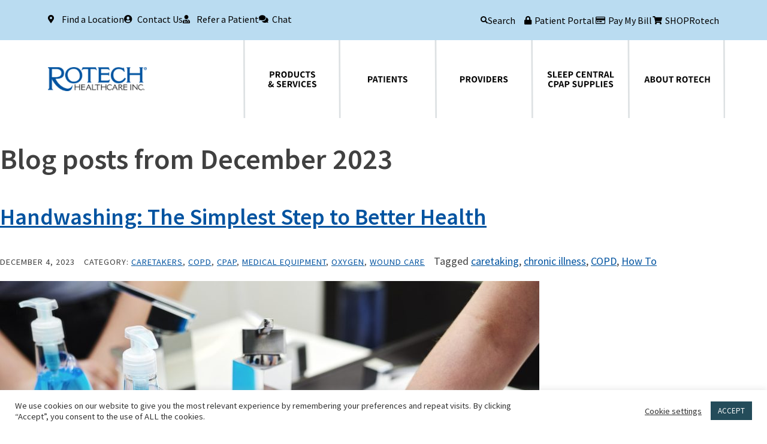

--- FILE ---
content_type: text/html; charset=UTF-8
request_url: https://www.rotech.com/2023/12/
body_size: 24429
content:
<!DOCTYPE html>
<html lang="en-US">
<head>
	<meta charset="UTF-8" />
	<meta name="viewport" content="width=device-width, initial-scale=1" />
	<link rel="profile" href="http://gmpg.org/xfn/11" />
	<link rel="pingback" href="https://www.rotech.com/xmlrpc.php" />
	<meta name='robots' content='noindex, follow' />
	<style>img:is([sizes="auto" i], [sizes^="auto," i]) { contain-intrinsic-size: 3000px 1500px }</style>
	    <!-- Start VWO Common Smartcode -->
    <script  type='text/javascript'>
        var _vwo_clicks = 10;
    </script>
    <!-- End VWO Common Smartcode -->
        <!-- Start VWO Async SmartCode -->
    <link rel="preconnect" href="https://dev.visualwebsiteoptimizer.com" />
    <script  type='text/javascript' id='vwoCode'>
        /* Fix: wp-rocket (application/ld+json) */
        window._vwo_code || (function () {
            var account_id=857235,
                version=2.1,
                settings_tolerance=2000,
                library_tolerance=2500,
                use_existing_jquery=false,
                hide_element='body',
                hide_element_style = 'opacity:0 !important;filter:alpha(opacity=0) !important;background:none !important;transition:none !important;',
                /* DO NOT EDIT BELOW THIS LINE */
                f=false,w=window,d=document,v=d.querySelector('#vwoCode'),cK='_vwo_'+account_id+'_settings',cc={};try{var c=JSON.parse(localStorage.getItem('_vwo_'+account_id+'_config'));cc=c&&typeof c==='object'?c:{}}catch(e){}var stT=cc.stT==='session'?w.sessionStorage:w.localStorage;code={use_existing_jquery:function(){return typeof use_existing_jquery!=='undefined'?use_existing_jquery:undefined},library_tolerance:function(){return typeof library_tolerance!=='undefined'?library_tolerance:undefined},settings_tolerance:function(){return cc.sT||settings_tolerance},hide_element_style:function(){return'{'+(cc.hES||hide_element_style)+'}'},hide_element:function(){if(performance.getEntriesByName('first-contentful-paint')[0]){return''}return typeof cc.hE==='string'?cc.hE:hide_element},getVersion:function(){return version},finish:function(e){if(!f){f=true;var t=d.getElementById('_vis_opt_path_hides');if(t)t.parentNode.removeChild(t);if(e)(new Image).src='https://dev.visualwebsiteoptimizer.com/ee.gif?a='+account_id+e}},finished:function(){return f},addScript:function(e){var t=d.createElement('script');t.type='text/javascript';if(e.src){t.src=e.src}else{t.text=e.text}d.getElementsByTagName('head')[0].appendChild(t)},load:function(e,t){var i=this.getSettings(),n=d.createElement('script'),r=this;t=t||{};if(i){n.textContent=i;d.getElementsByTagName('head')[0].appendChild(n);if(!w.VWO||VWO.caE){stT.removeItem(cK);r.load(e)}}else{var o=new XMLHttpRequest;o.open('GET',e,true);o.withCredentials=!t.dSC;o.responseType=t.responseType||'text';o.onload=function(){if(t.onloadCb){return t.onloadCb(o,e)}if(o.status===200||o.status===304){_vwo_code.addScript({text:o.responseText})}else{_vwo_code.finish('&e=loading_failure:'+e)}};o.onerror=function(){if(t.onerrorCb){return t.onerrorCb(e)}_vwo_code.finish('&e=loading_failure:'+e)};o.send()}},getSettings:function(){try{var e=stT.getItem(cK);if(!e){return}e=JSON.parse(e);if(Date.now()>e.e){stT.removeItem(cK);return}return e.s}catch(e){return}},init:function(){if(d.URL.indexOf('__vwo_disable__')>-1)return;var e=this.settings_tolerance();w._vwo_settings_timer=setTimeout(function(){_vwo_code.finish();stT.removeItem(cK)},e);var t;if(this.hide_element()!=='body'){t=d.createElement('style');var i=this.hide_element(),n=i?i+this.hide_element_style():'',r=d.getElementsByTagName('head')[0];t.setAttribute('id','_vis_opt_path_hides');v&&t.setAttribute('nonce',v.nonce);t.setAttribute('type','text/css');if(t.styleSheet)t.styleSheet.cssText=n;else t.appendChild(d.createTextNode(n));r.appendChild(t)}else{t=d.getElementsByTagName('head')[0];var n=d.createElement('div');n.style.cssText='z-index: 2147483647 !important;position: fixed !important;left: 0 !important;top: 0 !important;width: 100% !important;height: 100% !important;background: white !important;';n.setAttribute('id','_vis_opt_path_hides');n.classList.add('_vis_hide_layer');t.parentNode.insertBefore(n,t.nextSibling)}var o='https://dev.visualwebsiteoptimizer.com/j.php?a='+account_id+'&u='+encodeURIComponent(d.URL)+'&vn='+version;if(w.location.search.indexOf('_vwo_xhr')!==-1){this.addScript({src:o})}else{this.load(o+'&x=true')}}};w._vwo_code=code;code.init();})();
    </script>
    <!-- End VWO Async SmartCode -->
    
	<!-- This site is optimized with the Yoast SEO plugin v26.3 - https://yoast.com/wordpress/plugins/seo/ -->
	<title>December 2023 - Rotech Healthcare</title>
	<meta property="og:locale" content="en_US" />
	<meta property="og:type" content="website" />
	<meta property="og:title" content="December 2023 - Rotech Healthcare" />
	<meta property="og:url" content="https://www.rotech.com/2023/12/" />
	<meta property="og:site_name" content="Rotech Healthcare" />
	<meta name="twitter:card" content="summary_large_image" />
	<meta name="twitter:site" content="@Rotech" />
	<script type="application/ld+json" class="yoast-schema-graph">{"@context":"https://schema.org","@graph":[{"@type":"CollectionPage","@id":"https://www.rotech.com/2023/12/","url":"https://www.rotech.com/2023/12/","name":"December 2023 - Rotech Healthcare","isPartOf":{"@id":"https://www.rotech.com/#website"},"primaryImageOfPage":{"@id":"https://www.rotech.com/2023/12/#primaryimage"},"image":{"@id":"https://www.rotech.com/2023/12/#primaryimage"},"thumbnailUrl":"https://www.rotech.com/wp-content/uploads/2023/12/handwashing-is-vital-for-good-health.jpg","breadcrumb":{"@id":"https://www.rotech.com/2023/12/#breadcrumb"},"inLanguage":"en-US"},{"@type":"ImageObject","inLanguage":"en-US","@id":"https://www.rotech.com/2023/12/#primaryimage","url":"https://www.rotech.com/wp-content/uploads/2023/12/handwashing-is-vital-for-good-health.jpg","contentUrl":"https://www.rotech.com/wp-content/uploads/2023/12/handwashing-is-vital-for-good-health.jpg","width":2000,"height":1372,"caption":"person washing their hands in a sink with soap"},{"@type":"BreadcrumbList","@id":"https://www.rotech.com/2023/12/#breadcrumb","itemListElement":[{"@type":"ListItem","position":1,"name":"Home","item":"https://www.rotech.com/"},{"@type":"ListItem","position":2,"name":"Archives for December 2023"}]},{"@type":"WebSite","@id":"https://www.rotech.com/#website","url":"https://www.rotech.com/","name":"Rotech Healthcare","description":"","publisher":{"@id":"https://www.rotech.com/#organization"},"potentialAction":[{"@type":"SearchAction","target":{"@type":"EntryPoint","urlTemplate":"https://www.rotech.com/?s={search_term_string}"},"query-input":{"@type":"PropertyValueSpecification","valueRequired":true,"valueName":"search_term_string"}}],"inLanguage":"en-US"},{"@type":"Organization","@id":"https://www.rotech.com/#organization","name":"Rotech Healthcare Inc.","url":"https://www.rotech.com/","logo":{"@type":"ImageObject","inLanguage":"en-US","@id":"https://www.rotech.com/#/schema/logo/image/","url":"https://www.rotech.com/wp-content/uploads/2020/10/rotech-healthcare-logo.png","contentUrl":"https://www.rotech.com/wp-content/uploads/2020/10/rotech-healthcare-logo.png","width":206,"height":50,"caption":"Rotech Healthcare Inc."},"image":{"@id":"https://www.rotech.com/#/schema/logo/image/"},"sameAs":["https://www.facebook.com/RotechHealthcareInc","https://x.com/Rotech","http://www.instagram.com/rotechhealthcare","https://www.linkedin.com/company/rotech-healthcare"]}]}</script>
	<!-- / Yoast SEO plugin. -->


<link rel="alternate" type="application/rss+xml" title="Rotech Healthcare &raquo; Feed" href="https://www.rotech.com/feed/" />
<link rel="alternate" type="application/rss+xml" title="Rotech Healthcare &raquo; Comments Feed" href="https://www.rotech.com/comments/feed/" />
<script type="text/javascript">
/* <![CDATA[ */
window._wpemojiSettings = {"baseUrl":"https:\/\/s.w.org\/images\/core\/emoji\/16.0.1\/72x72\/","ext":".png","svgUrl":"https:\/\/s.w.org\/images\/core\/emoji\/16.0.1\/svg\/","svgExt":".svg","source":{"concatemoji":"https:\/\/www.rotech.com\/wp-includes\/js\/wp-emoji-release.min.js?ver=6.8.3"}};
/*! This file is auto-generated */
!function(s,n){var o,i,e;function c(e){try{var t={supportTests:e,timestamp:(new Date).valueOf()};sessionStorage.setItem(o,JSON.stringify(t))}catch(e){}}function p(e,t,n){e.clearRect(0,0,e.canvas.width,e.canvas.height),e.fillText(t,0,0);var t=new Uint32Array(e.getImageData(0,0,e.canvas.width,e.canvas.height).data),a=(e.clearRect(0,0,e.canvas.width,e.canvas.height),e.fillText(n,0,0),new Uint32Array(e.getImageData(0,0,e.canvas.width,e.canvas.height).data));return t.every(function(e,t){return e===a[t]})}function u(e,t){e.clearRect(0,0,e.canvas.width,e.canvas.height),e.fillText(t,0,0);for(var n=e.getImageData(16,16,1,1),a=0;a<n.data.length;a++)if(0!==n.data[a])return!1;return!0}function f(e,t,n,a){switch(t){case"flag":return n(e,"\ud83c\udff3\ufe0f\u200d\u26a7\ufe0f","\ud83c\udff3\ufe0f\u200b\u26a7\ufe0f")?!1:!n(e,"\ud83c\udde8\ud83c\uddf6","\ud83c\udde8\u200b\ud83c\uddf6")&&!n(e,"\ud83c\udff4\udb40\udc67\udb40\udc62\udb40\udc65\udb40\udc6e\udb40\udc67\udb40\udc7f","\ud83c\udff4\u200b\udb40\udc67\u200b\udb40\udc62\u200b\udb40\udc65\u200b\udb40\udc6e\u200b\udb40\udc67\u200b\udb40\udc7f");case"emoji":return!a(e,"\ud83e\udedf")}return!1}function g(e,t,n,a){var r="undefined"!=typeof WorkerGlobalScope&&self instanceof WorkerGlobalScope?new OffscreenCanvas(300,150):s.createElement("canvas"),o=r.getContext("2d",{willReadFrequently:!0}),i=(o.textBaseline="top",o.font="600 32px Arial",{});return e.forEach(function(e){i[e]=t(o,e,n,a)}),i}function t(e){var t=s.createElement("script");t.src=e,t.defer=!0,s.head.appendChild(t)}"undefined"!=typeof Promise&&(o="wpEmojiSettingsSupports",i=["flag","emoji"],n.supports={everything:!0,everythingExceptFlag:!0},e=new Promise(function(e){s.addEventListener("DOMContentLoaded",e,{once:!0})}),new Promise(function(t){var n=function(){try{var e=JSON.parse(sessionStorage.getItem(o));if("object"==typeof e&&"number"==typeof e.timestamp&&(new Date).valueOf()<e.timestamp+604800&&"object"==typeof e.supportTests)return e.supportTests}catch(e){}return null}();if(!n){if("undefined"!=typeof Worker&&"undefined"!=typeof OffscreenCanvas&&"undefined"!=typeof URL&&URL.createObjectURL&&"undefined"!=typeof Blob)try{var e="postMessage("+g.toString()+"("+[JSON.stringify(i),f.toString(),p.toString(),u.toString()].join(",")+"));",a=new Blob([e],{type:"text/javascript"}),r=new Worker(URL.createObjectURL(a),{name:"wpTestEmojiSupports"});return void(r.onmessage=function(e){c(n=e.data),r.terminate(),t(n)})}catch(e){}c(n=g(i,f,p,u))}t(n)}).then(function(e){for(var t in e)n.supports[t]=e[t],n.supports.everything=n.supports.everything&&n.supports[t],"flag"!==t&&(n.supports.everythingExceptFlag=n.supports.everythingExceptFlag&&n.supports[t]);n.supports.everythingExceptFlag=n.supports.everythingExceptFlag&&!n.supports.flag,n.DOMReady=!1,n.readyCallback=function(){n.DOMReady=!0}}).then(function(){return e}).then(function(){var e;n.supports.everything||(n.readyCallback(),(e=n.source||{}).concatemoji?t(e.concatemoji):e.wpemoji&&e.twemoji&&(t(e.twemoji),t(e.wpemoji)))}))}((window,document),window._wpemojiSettings);
/* ]]> */
</script>
<link rel='stylesheet' id='menu-icon-font-awesome-css' href='https://www.rotech.com/wp-content/plugins/menu-icons/css/fontawesome/css/all.min.css?ver=5.15.4' type='text/css' media='all' />
<link rel='stylesheet' id='menu-icons-extra-css' href='https://www.rotech.com/wp-content/plugins/menu-icons/css/extra.min.css?ver=0.13.19' type='text/css' media='all' />
<link rel='stylesheet' id='hfe-widgets-style-css' href='https://www.rotech.com/wp-content/plugins/header-footer-elementor/inc/widgets-css/frontend.css?ver=2.6.1' type='text/css' media='all' />
<style id='wp-emoji-styles-inline-css' type='text/css'>

	img.wp-smiley, img.emoji {
		display: inline !important;
		border: none !important;
		box-shadow: none !important;
		height: 1em !important;
		width: 1em !important;
		margin: 0 0.07em !important;
		vertical-align: -0.1em !important;
		background: none !important;
		padding: 0 !important;
	}
</style>
<link rel='stylesheet' id='wp-block-library-css' href='https://www.rotech.com/wp-includes/css/dist/block-library/style.min.css?ver=6.8.3' type='text/css' media='all' />
<style id='classic-theme-styles-inline-css' type='text/css'>
/*! This file is auto-generated */
.wp-block-button__link{color:#fff;background-color:#32373c;border-radius:9999px;box-shadow:none;text-decoration:none;padding:calc(.667em + 2px) calc(1.333em + 2px);font-size:1.125em}.wp-block-file__button{background:#32373c;color:#fff;text-decoration:none}
</style>
<style id='global-styles-inline-css' type='text/css'>
:root{--wp--preset--aspect-ratio--square: 1;--wp--preset--aspect-ratio--4-3: 4/3;--wp--preset--aspect-ratio--3-4: 3/4;--wp--preset--aspect-ratio--3-2: 3/2;--wp--preset--aspect-ratio--2-3: 2/3;--wp--preset--aspect-ratio--16-9: 16/9;--wp--preset--aspect-ratio--9-16: 9/16;--wp--preset--color--black: #000000;--wp--preset--color--cyan-bluish-gray: #abb8c3;--wp--preset--color--white: #ffffff;--wp--preset--color--pale-pink: #f78da7;--wp--preset--color--vivid-red: #cf2e2e;--wp--preset--color--luminous-vivid-orange: #ff6900;--wp--preset--color--luminous-vivid-amber: #fcb900;--wp--preset--color--light-green-cyan: #7bdcb5;--wp--preset--color--vivid-green-cyan: #00d084;--wp--preset--color--pale-cyan-blue: #8ed1fc;--wp--preset--color--vivid-cyan-blue: #0693e3;--wp--preset--color--vivid-purple: #9b51e0;--wp--preset--gradient--vivid-cyan-blue-to-vivid-purple: linear-gradient(135deg,rgba(6,147,227,1) 0%,rgb(155,81,224) 100%);--wp--preset--gradient--light-green-cyan-to-vivid-green-cyan: linear-gradient(135deg,rgb(122,220,180) 0%,rgb(0,208,130) 100%);--wp--preset--gradient--luminous-vivid-amber-to-luminous-vivid-orange: linear-gradient(135deg,rgba(252,185,0,1) 0%,rgba(255,105,0,1) 100%);--wp--preset--gradient--luminous-vivid-orange-to-vivid-red: linear-gradient(135deg,rgba(255,105,0,1) 0%,rgb(207,46,46) 100%);--wp--preset--gradient--very-light-gray-to-cyan-bluish-gray: linear-gradient(135deg,rgb(238,238,238) 0%,rgb(169,184,195) 100%);--wp--preset--gradient--cool-to-warm-spectrum: linear-gradient(135deg,rgb(74,234,220) 0%,rgb(151,120,209) 20%,rgb(207,42,186) 40%,rgb(238,44,130) 60%,rgb(251,105,98) 80%,rgb(254,248,76) 100%);--wp--preset--gradient--blush-light-purple: linear-gradient(135deg,rgb(255,206,236) 0%,rgb(152,150,240) 100%);--wp--preset--gradient--blush-bordeaux: linear-gradient(135deg,rgb(254,205,165) 0%,rgb(254,45,45) 50%,rgb(107,0,62) 100%);--wp--preset--gradient--luminous-dusk: linear-gradient(135deg,rgb(255,203,112) 0%,rgb(199,81,192) 50%,rgb(65,88,208) 100%);--wp--preset--gradient--pale-ocean: linear-gradient(135deg,rgb(255,245,203) 0%,rgb(182,227,212) 50%,rgb(51,167,181) 100%);--wp--preset--gradient--electric-grass: linear-gradient(135deg,rgb(202,248,128) 0%,rgb(113,206,126) 100%);--wp--preset--gradient--midnight: linear-gradient(135deg,rgb(2,3,129) 0%,rgb(40,116,252) 100%);--wp--preset--font-size--small: 13px;--wp--preset--font-size--medium: 20px;--wp--preset--font-size--large: 36px;--wp--preset--font-size--x-large: 42px;--wp--preset--spacing--20: 0.44rem;--wp--preset--spacing--30: 0.67rem;--wp--preset--spacing--40: 1rem;--wp--preset--spacing--50: 1.5rem;--wp--preset--spacing--60: 2.25rem;--wp--preset--spacing--70: 3.38rem;--wp--preset--spacing--80: 5.06rem;--wp--preset--shadow--natural: 6px 6px 9px rgba(0, 0, 0, 0.2);--wp--preset--shadow--deep: 12px 12px 50px rgba(0, 0, 0, 0.4);--wp--preset--shadow--sharp: 6px 6px 0px rgba(0, 0, 0, 0.2);--wp--preset--shadow--outlined: 6px 6px 0px -3px rgba(255, 255, 255, 1), 6px 6px rgba(0, 0, 0, 1);--wp--preset--shadow--crisp: 6px 6px 0px rgba(0, 0, 0, 1);}:where(.is-layout-flex){gap: 0.5em;}:where(.is-layout-grid){gap: 0.5em;}body .is-layout-flex{display: flex;}.is-layout-flex{flex-wrap: wrap;align-items: center;}.is-layout-flex > :is(*, div){margin: 0;}body .is-layout-grid{display: grid;}.is-layout-grid > :is(*, div){margin: 0;}:where(.wp-block-columns.is-layout-flex){gap: 2em;}:where(.wp-block-columns.is-layout-grid){gap: 2em;}:where(.wp-block-post-template.is-layout-flex){gap: 1.25em;}:where(.wp-block-post-template.is-layout-grid){gap: 1.25em;}.has-black-color{color: var(--wp--preset--color--black) !important;}.has-cyan-bluish-gray-color{color: var(--wp--preset--color--cyan-bluish-gray) !important;}.has-white-color{color: var(--wp--preset--color--white) !important;}.has-pale-pink-color{color: var(--wp--preset--color--pale-pink) !important;}.has-vivid-red-color{color: var(--wp--preset--color--vivid-red) !important;}.has-luminous-vivid-orange-color{color: var(--wp--preset--color--luminous-vivid-orange) !important;}.has-luminous-vivid-amber-color{color: var(--wp--preset--color--luminous-vivid-amber) !important;}.has-light-green-cyan-color{color: var(--wp--preset--color--light-green-cyan) !important;}.has-vivid-green-cyan-color{color: var(--wp--preset--color--vivid-green-cyan) !important;}.has-pale-cyan-blue-color{color: var(--wp--preset--color--pale-cyan-blue) !important;}.has-vivid-cyan-blue-color{color: var(--wp--preset--color--vivid-cyan-blue) !important;}.has-vivid-purple-color{color: var(--wp--preset--color--vivid-purple) !important;}.has-black-background-color{background-color: var(--wp--preset--color--black) !important;}.has-cyan-bluish-gray-background-color{background-color: var(--wp--preset--color--cyan-bluish-gray) !important;}.has-white-background-color{background-color: var(--wp--preset--color--white) !important;}.has-pale-pink-background-color{background-color: var(--wp--preset--color--pale-pink) !important;}.has-vivid-red-background-color{background-color: var(--wp--preset--color--vivid-red) !important;}.has-luminous-vivid-orange-background-color{background-color: var(--wp--preset--color--luminous-vivid-orange) !important;}.has-luminous-vivid-amber-background-color{background-color: var(--wp--preset--color--luminous-vivid-amber) !important;}.has-light-green-cyan-background-color{background-color: var(--wp--preset--color--light-green-cyan) !important;}.has-vivid-green-cyan-background-color{background-color: var(--wp--preset--color--vivid-green-cyan) !important;}.has-pale-cyan-blue-background-color{background-color: var(--wp--preset--color--pale-cyan-blue) !important;}.has-vivid-cyan-blue-background-color{background-color: var(--wp--preset--color--vivid-cyan-blue) !important;}.has-vivid-purple-background-color{background-color: var(--wp--preset--color--vivid-purple) !important;}.has-black-border-color{border-color: var(--wp--preset--color--black) !important;}.has-cyan-bluish-gray-border-color{border-color: var(--wp--preset--color--cyan-bluish-gray) !important;}.has-white-border-color{border-color: var(--wp--preset--color--white) !important;}.has-pale-pink-border-color{border-color: var(--wp--preset--color--pale-pink) !important;}.has-vivid-red-border-color{border-color: var(--wp--preset--color--vivid-red) !important;}.has-luminous-vivid-orange-border-color{border-color: var(--wp--preset--color--luminous-vivid-orange) !important;}.has-luminous-vivid-amber-border-color{border-color: var(--wp--preset--color--luminous-vivid-amber) !important;}.has-light-green-cyan-border-color{border-color: var(--wp--preset--color--light-green-cyan) !important;}.has-vivid-green-cyan-border-color{border-color: var(--wp--preset--color--vivid-green-cyan) !important;}.has-pale-cyan-blue-border-color{border-color: var(--wp--preset--color--pale-cyan-blue) !important;}.has-vivid-cyan-blue-border-color{border-color: var(--wp--preset--color--vivid-cyan-blue) !important;}.has-vivid-purple-border-color{border-color: var(--wp--preset--color--vivid-purple) !important;}.has-vivid-cyan-blue-to-vivid-purple-gradient-background{background: var(--wp--preset--gradient--vivid-cyan-blue-to-vivid-purple) !important;}.has-light-green-cyan-to-vivid-green-cyan-gradient-background{background: var(--wp--preset--gradient--light-green-cyan-to-vivid-green-cyan) !important;}.has-luminous-vivid-amber-to-luminous-vivid-orange-gradient-background{background: var(--wp--preset--gradient--luminous-vivid-amber-to-luminous-vivid-orange) !important;}.has-luminous-vivid-orange-to-vivid-red-gradient-background{background: var(--wp--preset--gradient--luminous-vivid-orange-to-vivid-red) !important;}.has-very-light-gray-to-cyan-bluish-gray-gradient-background{background: var(--wp--preset--gradient--very-light-gray-to-cyan-bluish-gray) !important;}.has-cool-to-warm-spectrum-gradient-background{background: var(--wp--preset--gradient--cool-to-warm-spectrum) !important;}.has-blush-light-purple-gradient-background{background: var(--wp--preset--gradient--blush-light-purple) !important;}.has-blush-bordeaux-gradient-background{background: var(--wp--preset--gradient--blush-bordeaux) !important;}.has-luminous-dusk-gradient-background{background: var(--wp--preset--gradient--luminous-dusk) !important;}.has-pale-ocean-gradient-background{background: var(--wp--preset--gradient--pale-ocean) !important;}.has-electric-grass-gradient-background{background: var(--wp--preset--gradient--electric-grass) !important;}.has-midnight-gradient-background{background: var(--wp--preset--gradient--midnight) !important;}.has-small-font-size{font-size: var(--wp--preset--font-size--small) !important;}.has-medium-font-size{font-size: var(--wp--preset--font-size--medium) !important;}.has-large-font-size{font-size: var(--wp--preset--font-size--large) !important;}.has-x-large-font-size{font-size: var(--wp--preset--font-size--x-large) !important;}
:where(.wp-block-post-template.is-layout-flex){gap: 1.25em;}:where(.wp-block-post-template.is-layout-grid){gap: 1.25em;}
:where(.wp-block-columns.is-layout-flex){gap: 2em;}:where(.wp-block-columns.is-layout-grid){gap: 2em;}
:root :where(.wp-block-pullquote){font-size: 1.5em;line-height: 1.6;}
</style>
<link rel='stylesheet' id='cookie-law-info-css' href='https://www.rotech.com/wp-content/plugins/cookie-law-info/legacy/public/css/cookie-law-info-public.css?ver=3.3.6' type='text/css' media='all' />
<link rel='stylesheet' id='cookie-law-info-gdpr-css' href='https://www.rotech.com/wp-content/plugins/cookie-law-info/legacy/public/css/cookie-law-info-gdpr.css?ver=3.3.6' type='text/css' media='all' />
<link rel='stylesheet' id='hfe-style-css' href='https://www.rotech.com/wp-content/plugins/header-footer-elementor/assets/css/header-footer-elementor.css?ver=2.6.1' type='text/css' media='all' />
<link rel='stylesheet' id='elementor-icons-css' href='https://www.rotech.com/wp-content/plugins/elementor/assets/lib/eicons/css/elementor-icons.min.css?ver=5.44.0' type='text/css' media='all' />
<link rel='stylesheet' id='elementor-frontend-css' href='https://www.rotech.com/wp-content/uploads/elementor/css/custom-frontend.min.css?ver=1762351609' type='text/css' media='all' />
<link rel='stylesheet' id='elementor-post-127-css' href='https://www.rotech.com/wp-content/uploads/elementor/css/post-127.css?ver=1762351609' type='text/css' media='all' />
<link rel='stylesheet' id='elementor-post-5060-css' href='https://www.rotech.com/wp-content/uploads/elementor/css/post-5060.css?ver=1762351610' type='text/css' media='all' />
<link rel='stylesheet' id='elementor-post-175-css' href='https://www.rotech.com/wp-content/uploads/elementor/css/post-175.css?ver=1762351610' type='text/css' media='all' />
<link rel='stylesheet' id='inksplash_starter-style-css' href='https://www.rotech.com/wp-content/themes/rotech/style.css?ver=6.8.3' type='text/css' media='all' />
<link rel='stylesheet' id='hfe-elementor-icons-css' href='https://www.rotech.com/wp-content/plugins/elementor/assets/lib/eicons/css/elementor-icons.min.css?ver=5.34.0' type='text/css' media='all' />
<link rel='stylesheet' id='hfe-icons-list-css' href='https://www.rotech.com/wp-content/plugins/elementor/assets/css/widget-icon-list.min.css?ver=3.24.3' type='text/css' media='all' />
<link rel='stylesheet' id='hfe-social-icons-css' href='https://www.rotech.com/wp-content/plugins/elementor/assets/css/widget-social-icons.min.css?ver=3.24.0' type='text/css' media='all' />
<link rel='stylesheet' id='hfe-social-share-icons-brands-css' href='https://www.rotech.com/wp-content/plugins/elementor/assets/lib/font-awesome/css/brands.css?ver=5.15.3' type='text/css' media='all' />
<link rel='stylesheet' id='hfe-social-share-icons-fontawesome-css' href='https://www.rotech.com/wp-content/plugins/elementor/assets/lib/font-awesome/css/fontawesome.css?ver=5.15.3' type='text/css' media='all' />
<link rel='stylesheet' id='hfe-nav-menu-icons-css' href='https://www.rotech.com/wp-content/plugins/elementor/assets/lib/font-awesome/css/solid.css?ver=5.15.3' type='text/css' media='all' />
<link rel='stylesheet' id='hfe-widget-blockquote-css' href='https://www.rotech.com/wp-content/plugins/elementor-pro/assets/css/widget-blockquote.min.css?ver=3.25.0' type='text/css' media='all' />
<link rel='stylesheet' id='hfe-mega-menu-css' href='https://www.rotech.com/wp-content/plugins/elementor-pro/assets/css/widget-mega-menu.min.css?ver=3.26.2' type='text/css' media='all' />
<link rel='stylesheet' id='hfe-nav-menu-widget-css' href='https://www.rotech.com/wp-content/plugins/elementor-pro/assets/css/widget-nav-menu.min.css?ver=3.26.0' type='text/css' media='all' />
<link rel='stylesheet' id='elementor-gf-local-sourcesanspro-css' href='https://www.rotech.com/wp-content/uploads/elementor/google-fonts/css/sourcesanspro.css?ver=1745837532' type='text/css' media='all' />
<link rel='stylesheet' id='elementor-icons-shared-0-css' href='https://www.rotech.com/wp-content/plugins/elementor/assets/lib/font-awesome/css/fontawesome.min.css?ver=5.15.3' type='text/css' media='all' />
<link rel='stylesheet' id='elementor-icons-fa-solid-css' href='https://www.rotech.com/wp-content/plugins/elementor/assets/lib/font-awesome/css/solid.min.css?ver=5.15.3' type='text/css' media='all' />
<link rel='stylesheet' id='elementor-icons-fa-regular-css' href='https://www.rotech.com/wp-content/plugins/elementor/assets/lib/font-awesome/css/regular.min.css?ver=5.15.3' type='text/css' media='all' />
<link rel='stylesheet' id='elementor-icons-fa-brands-css' href='https://www.rotech.com/wp-content/plugins/elementor/assets/lib/font-awesome/css/brands.min.css?ver=5.15.3' type='text/css' media='all' />
<!--n2css--><!--n2js--><script type="text/javascript" src="https://www.rotech.com/wp-includes/js/jquery/jquery.min.js?ver=3.7.1" id="jquery-core-js"></script>
<script type="text/javascript" src="https://www.rotech.com/wp-includes/js/jquery/jquery-migrate.min.js?ver=3.4.1" id="jquery-migrate-js"></script>
<script type="text/javascript" id="jquery-js-after">
/* <![CDATA[ */
!function($){"use strict";$(document).ready(function(){$(this).scrollTop()>100&&$(".hfe-scroll-to-top-wrap").removeClass("hfe-scroll-to-top-hide"),$(window).scroll(function(){$(this).scrollTop()<100?$(".hfe-scroll-to-top-wrap").fadeOut(300):$(".hfe-scroll-to-top-wrap").fadeIn(300)}),$(".hfe-scroll-to-top-wrap").on("click",function(){$("html, body").animate({scrollTop:0},300);return!1})})}(jQuery);
!function($){'use strict';$(document).ready(function(){var bar=$('.hfe-reading-progress-bar');if(!bar.length)return;$(window).on('scroll',function(){var s=$(window).scrollTop(),d=$(document).height()-$(window).height(),p=d? s/d*100:0;bar.css('width',p+'%')});});}(jQuery);
/* ]]> */
</script>
<script type="text/javascript" id="cookie-law-info-js-extra">
/* <![CDATA[ */
var Cli_Data = {"nn_cookie_ids":[],"cookielist":[],"non_necessary_cookies":[],"ccpaEnabled":"","ccpaRegionBased":"","ccpaBarEnabled":"","strictlyEnabled":["necessary","obligatoire"],"ccpaType":"gdpr","js_blocking":"1","custom_integration":"","triggerDomRefresh":"","secure_cookies":""};
var cli_cookiebar_settings = {"animate_speed_hide":"500","animate_speed_show":"500","background":"#FFF","border":"#b1a6a6c2","border_on":"","button_1_button_colour":"#244c5a","button_1_button_hover":"#1d3d48","button_1_link_colour":"#fff","button_1_as_button":"1","button_1_new_win":"","button_2_button_colour":"#333","button_2_button_hover":"#292929","button_2_link_colour":"#444","button_2_as_button":"","button_2_hidebar":"","button_3_button_colour":"#3566bb","button_3_button_hover":"#2a5296","button_3_link_colour":"#fff","button_3_as_button":"1","button_3_new_win":"","button_4_button_colour":"#000","button_4_button_hover":"#000000","button_4_link_colour":"#333333","button_4_as_button":"","button_7_button_colour":"#61a229","button_7_button_hover":"#4e8221","button_7_link_colour":"#fff","button_7_as_button":"1","button_7_new_win":"","font_family":"inherit","header_fix":"","notify_animate_hide":"1","notify_animate_show":"","notify_div_id":"#cookie-law-info-bar","notify_position_horizontal":"right","notify_position_vertical":"bottom","scroll_close":"","scroll_close_reload":"","accept_close_reload":"","reject_close_reload":"","showagain_tab":"","showagain_background":"#fff","showagain_border":"#000","showagain_div_id":"#cookie-law-info-again","showagain_x_position":"100px","text":"#333333","show_once_yn":"","show_once":"10000","logging_on":"","as_popup":"","popup_overlay":"1","bar_heading_text":"","cookie_bar_as":"banner","popup_showagain_position":"bottom-right","widget_position":"left"};
var log_object = {"ajax_url":"https:\/\/www.rotech.com\/wp-admin\/admin-ajax.php"};
/* ]]> */
</script>
<script type="text/javascript" src="https://www.rotech.com/wp-content/plugins/cookie-law-info/legacy/public/js/cookie-law-info-public.js?ver=3.3.6" id="cookie-law-info-js"></script>
<link rel="https://api.w.org/" href="https://www.rotech.com/wp-json/" /><link rel="EditURI" type="application/rsd+xml" title="RSD" href="https://www.rotech.com/xmlrpc.php?rsd" />
<meta name="generator" content="WordPress 6.8.3" />
<meta name="generator" content="Elementor 3.32.5; features: additional_custom_breakpoints; settings: css_print_method-external, google_font-enabled, font_display-auto">
<script src="https://www.rotech.com/wp-content/themes/rotech/js/showHide.js" type="text/javascript"></script>
<script type="text/javascript">

jQuery(document).ready(function(){


   jQuery('.show_hide').showHide({			 
		speed: 1000,  // speed you want the toggle to happen	
		easing: '',  // the animation effect you want. Remove this line if you dont want an effect and if you haven't included jQuery UI
		changeText: 0, // if you dont want the button text to change, set this to 0
		showText: 'View',// the button text to show when a div is closed
		hideText: 'Close' // the button text to show when a div is open
	}); 
	
	jQuery('.elementor-element-a7915d2.show_hide').click(function(){ // medicare button color on click
	  jQuery('.elementor-element-a7915d2.elementor-widget-button .elementor-button').toggleClass('activated');
	  jQuery('.elementor-element-9e5707c.elementor-widget-button .elementor-button').toggleClass('faded');
	});
	
	jQuery('.elementor-element-9e5707c.show_hide').click(function(){ // any insurance button color on click
	  jQuery('.elementor-element-9e5707c.elementor-widget-button .elementor-button').toggleClass('activated');
	  jQuery('.elementor-element-a7915d2.elementor-widget-button .elementor-button').toggleClass('faded');
	});
	
	/*$(".elementor-element-a7915d2.show_hide.elementor-widget-button .elementor-button.faded").click(function(){
		$(".elementor-element-a7915d2.elementor-widget-button .elementor-button").removeClass("faded");
	}*/


});

</script>
<!-- Google Tag Manager -->
<script>(function(w,d,s,l,i){w[l]=w[l]||[];w[l].push({'gtm.start':
new Date().getTime(),event:'gtm.js'});var f=d.getElementsByTagName(s)[0],
j=d.createElement(s),dl=l!='dataLayer'?'&l='+l:'';j.async=true;j.src=
'https://www.googletagmanager.com/gtm.js?id='+i+dl;f.parentNode.insertBefore(j,f);
})(window,document,'script','dataLayer','GTM-WMFFHG8');</script>
<!-- End Google Tag Manager -->
<meta name="facebook-domain-verification" content="2nkllc16m023ifbvheunzafzdki41j" />
<!-- Facebook Pixel Code -->
<script>
!function(f,b,e,v,n,t,s)
{if(f.fbq)return;n=f.fbq=function(){n.callMethod?
n.callMethod.apply(n,arguments):n.queue.push(arguments)};
if(!f._fbq)f._fbq=n;n.push=n;n.loaded=!0;n.version='2.0';
n.queue=[];t=b.createElement(e);t.async=!0;
t.src=v;s=b.getElementsByTagName(e)[0];
s.parentNode.insertBefore(t,s)}(window, document,'script',
'https://connect.facebook.net/en_US/fbevents.js');
fbq('init', '846802996042462');
fbq('track', 'PageView');
</script>
<noscript><img height="1" width="1" style="display:none"
src="https://www.facebook.com/tr?id=846802996042462&ev=PageView&noscript=1"
/></noscript>
<!-- End Facebook Pixel Code -->
<style type="text/css">.recentcomments a{display:inline !important;padding:0 !important;margin:0 !important;}</style>			<style>
				.e-con.e-parent:nth-of-type(n+4):not(.e-lazyloaded):not(.e-no-lazyload),
				.e-con.e-parent:nth-of-type(n+4):not(.e-lazyloaded):not(.e-no-lazyload) * {
					background-image: none !important;
				}
				@media screen and (max-height: 1024px) {
					.e-con.e-parent:nth-of-type(n+3):not(.e-lazyloaded):not(.e-no-lazyload),
					.e-con.e-parent:nth-of-type(n+3):not(.e-lazyloaded):not(.e-no-lazyload) * {
						background-image: none !important;
					}
				}
				@media screen and (max-height: 640px) {
					.e-con.e-parent:nth-of-type(n+2):not(.e-lazyloaded):not(.e-no-lazyload),
					.e-con.e-parent:nth-of-type(n+2):not(.e-lazyloaded):not(.e-no-lazyload) * {
						background-image: none !important;
					}
				}
			</style>
					<style type="text/css">
					.site-title,
			.site-description {
				position: absolute;
				clip: rect(1px, 1px, 1px, 1px);
			}
				</style>
		</head>

<body class="archive date wp-custom-logo wp-theme-rotech ehf-header ehf-footer ehf-template-rotech ehf-stylesheet-rotech hfeed elementor-default elementor-kit-127">
<!-- Google Tag Manager (noscript) -->
<noscript><iframe src="https://www.googletagmanager.com/ns.html?id=GTM-WMFFHG8"
height="0" width="0" style="display:none;visibility:hidden"></iframe></noscript>
<!-- End Google Tag Manager (noscript) -->
<div id="page" class="hfeed site">

		<header id="masthead" itemscope="itemscope" itemtype="https://schema.org/WPHeader">
			<p class="main-title bhf-hidden" itemprop="headline"><a href="https://www.rotech.com" title="Rotech Healthcare" rel="home">Rotech Healthcare</a></p>
					<div data-elementor-type="wp-post" data-elementor-id="5060" class="elementor elementor-5060" data-elementor-post-type="elementor-hf">
						<section class="elementor-section elementor-top-section elementor-element elementor-element-72a3912 elementor-hidden-desktop elementor-hidden-tablet elementor-section-boxed elementor-section-height-default elementor-section-height-default" data-id="72a3912" data-element_type="section">
						<div class="elementor-container elementor-column-gap-default">
					<div class="elementor-column elementor-col-100 elementor-top-column elementor-element elementor-element-e7216f2" data-id="e7216f2" data-element_type="column">
			<div class="elementor-widget-wrap elementor-element-populated">
						<div class="elementor-element elementor-element-7b9a27d elementor-widget elementor-widget-shortcode" data-id="7b9a27d" data-element_type="widget" data-widget_type="shortcode.default">
				<div class="elementor-widget-container">
							<div class="elementor-shortcode"><span class="toggle-button">
     <div class="menu-bar menu-bar-top"></div>
     <div class="menu-bar menu-bar-middle"></div>
     <div class="menu-bar menu-bar-bottom"></div>
</span>
<div class="menu-wrap">
	<div class="menu-sidebar">
<div class="menu-main-navigation-container"><ul id="menu-main-navigation" class="menu"><li id="menu-item-297" class="products-nav menu-item menu-item-type-post_type menu-item-object-page menu-item-has-children menu-item-297"><a href="https://www.rotech.com/products-services/">Products &#038; Services</a>
<ul class="sub-menu">
	<li id="menu-item-96" class="menu-item menu-item-type-post_type menu-item-object-page menu-item-96"><a href="https://www.rotech.com/ventilator-therapy/">Ventilator Therapy</a></li>
	<li id="menu-item-90" class="menu-item menu-item-type-post_type menu-item-object-page menu-item-90"><a href="https://www.rotech.com/home-oxygen-therapy/">Home Oxygen Therapy</a></li>
	<li id="menu-item-94" class="menu-item menu-item-type-post_type menu-item-object-page menu-item-94"><a href="https://www.rotech.com/sleep-apnea/">Sleep Apnea</a></li>
	<li id="menu-item-97" class="menu-item menu-item-type-post_type menu-item-object-page menu-item-97"><a href="https://www.rotech.com/wound-care/">Wound Care</a></li>
	<li id="menu-item-4474" class="menu-item menu-item-type-post_type menu-item-object-page menu-item-4474"><a href="https://www.rotech.com/diabetes-management-supplies/">Diabetes Management</a></li>
	<li id="menu-item-91" class="menu-item menu-item-type-post_type menu-item-object-page menu-item-91"><a href="https://www.rotech.com/nebulizers/">Nebulizers</a></li>
	<li id="menu-item-88" class="menu-item menu-item-type-post_type menu-item-object-page menu-item-88"><a href="https://www.rotech.com/airway-clearance-therapy/">Airway Clearance Therapy</a></li>
	<li id="menu-item-89" class="menu-item menu-item-type-post_type menu-item-object-page menu-item-89"><a href="https://www.rotech.com/home-medical-equipment/">Home Medical Equipment</a></li>
	<li id="menu-item-2439" class="menu-item menu-item-type-post_type menu-item-object-page menu-item-2439"><a href="https://www.rotech.com/making-a-difference/">Making a Difference</a></li>
</ul>
</li>
<li id="menu-item-446" class="menu-item menu-item-type-post_type menu-item-object-page menu-item-has-children menu-item-446"><a href="https://www.rotech.com/patients/">Patients</a>
<ul class="sub-menu">
	<li id="menu-item-2265" class="menu-item menu-item-type-post_type menu-item-object-page menu-item-2265"><a href="https://www.rotech.com/insurance-changes/">Insurance Changes</a></li>
	<li id="menu-item-102" class="menu-item menu-item-type-post_type menu-item-object-page menu-item-102"><a href="https://www.rotech.com/pay-my-bill/">Pay My Bill</a></li>
	<li id="menu-item-3818" class="menu-item menu-item-type-post_type menu-item-object-page menu-item-3818"><a href="https://www.rotech.com/equipment-return/">Equipment Return Request</a></li>
	<li id="menu-item-2448" class="menu-item menu-item-type-post_type menu-item-object-page menu-item-2448"><a href="https://www.rotech.com/patient-education-videos/">Patient Education Videos</a></li>
	<li id="menu-item-103" class="menu-item menu-item-type-post_type menu-item-object-page menu-item-has-children menu-item-103"><a href="https://www.rotech.com/sleep-apnea-resources/">Sleep Apnea Resources</a>
	<ul class="sub-menu">
		<li id="menu-item-3958" class="menu-item menu-item-type-post_type menu-item-object-page menu-item-3958"><a href="https://www.rotech.com/newcpap/">New CPAP Users</a></li>
	</ul>
</li>
	<li id="menu-item-99" class="menu-item menu-item-type-post_type menu-item-object-page menu-item-99"><a href="https://www.rotech.com/copd-resources/">COPD Resources</a></li>
	<li id="menu-item-4727" class="menu-item menu-item-type-post_type menu-item-object-page menu-item-4727"><a href="https://www.rotech.com/diabetes-management-resources/">Diabetes Management Resources</a></li>
	<li id="menu-item-106" class="menu-item menu-item-type-post_type menu-item-object-page menu-item-106"><a href="https://www.rotech.com/wound-care-resources/">Wound Care Resources</a></li>
	<li id="menu-item-100" class="menu-item menu-item-type-post_type menu-item-object-page menu-item-100"><a href="https://www.rotech.com/home-oxygen-resources/">Home Oxygen Resources</a></li>
	<li id="menu-item-101" class="menu-item menu-item-type-post_type menu-item-object-page menu-item-101"><a href="https://www.rotech.com/nebulizer-resources/">Nebulizer Resources</a></li>
	<li id="menu-item-98" class="menu-item menu-item-type-post_type menu-item-object-page menu-item-98"><a href="https://www.rotech.com/blog/">Blog</a></li>
	<li id="menu-item-104" class="menu-item menu-item-type-post_type menu-item-object-page menu-item-104"><a href="https://www.rotech.com/va-patients/">VA Patients</a></li>
	<li id="menu-item-4571" class="menu-item menu-item-type-post_type menu-item-object-page menu-item-4571"><a href="https://www.rotech.com/notices-and-recalls/">Notices and Recalls</a></li>
	<li id="menu-item-512" class="menu-item menu-item-type-post_type menu-item-object-page menu-item-512"><a href="https://www.rotech.com/common-medical-terms/">Common Medical Terms</a></li>
</ul>
</li>
<li id="menu-item-520" class="practitioners-nav menu-item menu-item-type-post_type menu-item-object-page menu-item-has-children menu-item-520"><a href="https://www.rotech.com/practitioners/">Providers</a>
<ul class="sub-menu">
	<li id="menu-item-3233" class="menu-item menu-item-type-custom menu-item-object-custom menu-item-3233"><a href="https://www.dmereferral.com">Refer A Patient</a></li>
	<li id="menu-item-108" class="menu-item menu-item-type-post_type menu-item-object-page menu-item-108"><a href="https://www.rotech.com/nivnow/">NIVNow™</a></li>
	<li id="menu-item-107" class="menu-item menu-item-type-post_type menu-item-object-page menu-item-107"><a href="https://www.rotech.com/care-plus/">CarePLUS™</a></li>
	<li id="menu-item-109" class="menu-item menu-item-type-post_type menu-item-object-page menu-item-109"><a href="https://www.rotech.com/sleepwell/">SleepWELL™</a></li>
	<li id="menu-item-113" class="menu-item menu-item-type-post_type menu-item-object-page menu-item-113"><a href="https://www.rotech.com/copdbridge/">COPDBridge™</a></li>
	<li id="menu-item-1262" class="menu-item menu-item-type-post_type menu-item-object-page menu-item-1262"><a href="https://www.rotech.com/als-program/">ALS Program</a></li>
	<li id="menu-item-531" class="menu-item menu-item-type-post_type menu-item-object-page menu-item-531"><a href="https://www.rotech.com/patients/">Patient Education Resources</a></li>
</ul>
</li>
<li id="menu-item-537" class="sleep-central menu-item menu-item-type-post_type menu-item-object-page menu-item-has-children menu-item-537"><a href="https://www.rotech.com/cpap-supplies/">Sleep Central CPAP Supplies</a>
<ul class="sub-menu">
	<li id="menu-item-117" class="menu-item menu-item-type-post_type menu-item-object-page menu-item-117"><a href="https://www.rotech.com/sleep-central-cpap-order-form/">Order CPAP Supplies</a></li>
	<li id="menu-item-982" class="menu-item menu-item-type-custom menu-item-object-custom menu-item-982"><a href="/cpap-supplies/#resupply-schedule">Resupply Schedule</a></li>
	<li id="menu-item-1151" class="menu-item menu-item-type-post_type menu-item-object-page menu-item-1151"><a href="https://www.rotech.com/cpap-therapy-compliance/">CPAP Therapy &#038; Compliance</a></li>
	<li id="menu-item-116" class="menu-item menu-item-type-post_type menu-item-object-page menu-item-116"><a href="https://www.rotech.com/sleep-apnea-resources/">Sleep Apnea Resources</a></li>
</ul>
</li>
<li id="menu-item-125" class="menu-item menu-item-type-post_type menu-item-object-page menu-item-has-children menu-item-125"><a href="https://www.rotech.com/about-rotech/">About Rotech</a>
<ul class="sub-menu">
	<li id="menu-item-118" class="menu-item menu-item-type-post_type menu-item-object-page menu-item-118"><a href="https://www.rotech.com/acquisitions/">Acquisitions</a></li>
	<li id="menu-item-2221" class="menu-item menu-item-type-post_type menu-item-object-page menu-item-2221"><a href="https://www.rotech.com/newsroom/">Newsroom</a></li>
	<li id="menu-item-442" class="menu-item menu-item-type-custom menu-item-object-custom menu-item-442"><a target="_blank" href="https://careers.rotech.com">Careers</a></li>
	<li id="menu-item-2049" class="menu-item menu-item-type-post_type menu-item-object-page menu-item-2049"><a href="https://www.rotech.com/rotech-information-technology/">Technology</a></li>
	<li id="menu-item-120" class="menu-item menu-item-type-post_type menu-item-object-page menu-item-120"><a href="https://www.rotech.com/joint-venture/">Joint Venture</a></li>
	<li id="menu-item-124" class="menu-item menu-item-type-post_type menu-item-object-page menu-item-124"><a href="https://www.rotech.com/supplier-diversity/">Supplier Diversity</a></li>
	<li id="menu-item-105" class="menu-item menu-item-type-post_type menu-item-object-page menu-item-105"><a href="https://www.rotech.com/voices-for-respiratory-care/">Voices for Respiratory Care</a></li>
</ul>
</li>
</ul></div>
    </div>
</div>	</div>
						</div>
				</div>
				<div class="elementor-element elementor-element-e7e8daf elementor-widget elementor-widget-theme-site-logo elementor-widget-image" data-id="e7e8daf" data-element_type="widget" data-widget_type="theme-site-logo.default">
				<div class="elementor-widget-container">
											<a href="https://www.rotech.com">
			<img src="https://www.rotech.com/wp-content/uploads/elementor/thumbs/rotech-healthcare-logo-p17rd045f1v85y3rwblqi139kl9qzmymyv3b56dgqo.png" title="rotech healthcare logo" alt="rotech healthcare logo" loading="lazy" />				</a>
											</div>
				</div>
					</div>
		</div>
					</div>
		</section>
				<section class="elementor-section elementor-top-section elementor-element elementor-element-cb6d50f elementor-hidden-desktop elementor-hidden-tablet elementor-section-boxed elementor-section-height-default elementor-section-height-default" data-id="cb6d50f" data-element_type="section" data-settings="{&quot;background_background&quot;:&quot;classic&quot;}">
						<div class="elementor-container elementor-column-gap-default">
					<div class="elementor-column elementor-col-50 elementor-top-column elementor-element elementor-element-7962c9c" data-id="7962c9c" data-element_type="column">
			<div class="elementor-widget-wrap elementor-element-populated">
						<div class="elementor-element elementor-element-009f156 elementor-icon-list--layout-inline elementor-list-item-link-full_width elementor-widget elementor-widget-icon-list" data-id="009f156" data-element_type="widget" data-widget_type="icon-list.default">
				<div class="elementor-widget-container">
							<ul class="elementor-icon-list-items elementor-inline-items">
							<li class="elementor-icon-list-item elementor-inline-item">
											<a href="https://www.rotech.com/find-a-location/">

												<span class="elementor-icon-list-icon">
							<i aria-hidden="true" class="fas fa-map-marker-alt"></i>						</span>
										<span class="elementor-icon-list-text">Find a Location</span>
											</a>
									</li>
								<li class="elementor-icon-list-item elementor-inline-item">
											<a href="https://www.rotech.com/contact-us/">

												<span class="elementor-icon-list-icon">
							<i aria-hidden="true" class="fas fa-user-circle"></i>						</span>
										<span class="elementor-icon-list-text">Contact Us</span>
											</a>
									</li>
								<li class="elementor-icon-list-item elementor-inline-item">
											<a href="https://www.rotech.com/sleep-central-cpap-order-form/">

												<span class="elementor-icon-list-icon">
							<i aria-hidden="true" class="far fa-file-alt"></i>						</span>
										<span class="elementor-icon-list-text">Order CPAP Supplies</span>
											</a>
									</li>
								<li class="elementor-icon-list-item elementor-inline-item">
											<a href="https://www.dmereferral.com/" target="_blank">

												<span class="elementor-icon-list-icon">
							<i aria-hidden="true" class="fas fa-user-md"></i>						</span>
										<span class="elementor-icon-list-text">Refer a Patient</span>
											</a>
									</li>
								<li class="elementor-icon-list-item elementor-inline-item">
											<a href="#elementor-action%3Aaction%3Dpopup%3Aopen%26settings%3DeyJpZCI6IjUwMzkiLCJ0b2dnbGUiOmZhbHNlfQ%3D%3D">

												<span class="elementor-icon-list-icon">
							<i aria-hidden="true" class="fas fa-comments"></i>						</span>
										<span class="elementor-icon-list-text">Chat</span>
											</a>
									</li>
								<li class="elementor-icon-list-item elementor-inline-item">
											<a href="https://www.myrotechportal.com/?utm_source=rotech.com&#038;utm_medium=menu&#038;utm_campaign=portal_link" target="_blank">

												<span class="elementor-icon-list-icon">
							<i aria-hidden="true" class="fas fa-lock"></i>						</span>
										<span class="elementor-icon-list-text">Patient Portal</span>
											</a>
									</li>
								<li class="elementor-icon-list-item elementor-inline-item">
											<a href="https://www.rotech.com/pay-my-bill/">

												<span class="elementor-icon-list-icon">
							<i aria-hidden="true" class="far fa-credit-card"></i>						</span>
										<span class="elementor-icon-list-text">Pay My Bill</span>
											</a>
									</li>
								<li class="elementor-icon-list-item elementor-inline-item">
											<a href="https://www.shoprotech.com/online-catalog/cart?utm_source=rotech.com&#038;utm_medium=navigation&#038;utm_campaign=srcarticon" target="_blank">

												<span class="elementor-icon-list-icon">
							<i aria-hidden="true" class="fas fa-shopping-cart"></i>						</span>
										<span class="elementor-icon-list-text">SHOPRotech</span>
											</a>
									</li>
						</ul>
						</div>
				</div>
				<div class="elementor-element elementor-element-cd72b96 elementor-position-left elementor-widget__width-auto search-toggle elementor-mobile-position-left elementor-view-default elementor-widget elementor-widget-icon-box" data-id="cd72b96" data-element_type="widget" data-widget_type="icon-box.default">
				<div class="elementor-widget-container">
							<div class="elementor-icon-box-wrapper">

						<div class="elementor-icon-box-icon">
				<a href="#" class="elementor-icon" tabindex="-1" aria-label="Search">
				<i aria-hidden="true" class="fas fa-search"></i>				</a>
			</div>
			
						<div class="elementor-icon-box-content">

									<span class="elementor-icon-box-title">
						<a href="#" >
							Search						</a>
					</span>
				
				
			</div>
			
		</div>
						</div>
				</div>
					</div>
		</div>
				<div class="elementor-column elementor-col-50 elementor-top-column elementor-element elementor-element-369ca3f" data-id="369ca3f" data-element_type="column">
			<div class="elementor-widget-wrap">
							</div>
		</div>
					</div>
		</section>
				<section class="elementor-section elementor-top-section elementor-element elementor-element-5592595 elementor-hidden-mobile elementor-section-boxed elementor-section-height-default elementor-section-height-default" data-id="5592595" data-element_type="section" data-settings="{&quot;background_background&quot;:&quot;classic&quot;}">
						<div class="elementor-container elementor-column-gap-default">
					<div class="elementor-column elementor-col-50 elementor-top-column elementor-element elementor-element-3780c4c" data-id="3780c4c" data-element_type="column">
			<div class="elementor-widget-wrap elementor-element-populated">
						<div class="elementor-element elementor-element-a199b78 elementor-icon-list--layout-inline elementor-tablet-align-center elementor-list-item-link-full_width elementor-widget elementor-widget-icon-list" data-id="a199b78" data-element_type="widget" data-widget_type="icon-list.default">
				<div class="elementor-widget-container">
							<ul class="elementor-icon-list-items elementor-inline-items">
							<li class="elementor-icon-list-item elementor-inline-item">
											<a href="https://www.rotech.com/find-a-location/">

												<span class="elementor-icon-list-icon">
							<i aria-hidden="true" class="fas fa-map-marker-alt"></i>						</span>
										<span class="elementor-icon-list-text">Find a Location</span>
											</a>
									</li>
								<li class="elementor-icon-list-item elementor-inline-item">
											<a href="https://www.rotech.com/contact-us/">

												<span class="elementor-icon-list-icon">
							<i aria-hidden="true" class="fas fa-user-circle"></i>						</span>
										<span class="elementor-icon-list-text">Contact Us</span>
											</a>
									</li>
								<li class="elementor-icon-list-item elementor-inline-item">
											<a href="https://www.dmereferral.com/" target="_blank">

												<span class="elementor-icon-list-icon">
							<i aria-hidden="true" class="fas fa-user-md"></i>						</span>
										<span class="elementor-icon-list-text">Refer a Patient</span>
											</a>
									</li>
								<li class="elementor-icon-list-item elementor-inline-item">
											<a href="#elementor-action%3Aaction%3Dpopup%3Aopen%26settings%3DeyJpZCI6IjUwMzkiLCJ0b2dnbGUiOmZhbHNlfQ%3D%3D">

												<span class="elementor-icon-list-icon">
							<i aria-hidden="true" class="fas fa-comments"></i>						</span>
										<span class="elementor-icon-list-text">Chat</span>
											</a>
									</li>
						</ul>
						</div>
				</div>
					</div>
		</div>
				<div class="elementor-column elementor-col-50 elementor-top-column elementor-element elementor-element-d089f08" data-id="d089f08" data-element_type="column">
			<div class="elementor-widget-wrap elementor-element-populated">
						<div class="elementor-element elementor-element-9ab03fd elementor-position-left elementor-widget__width-auto search-toggle elementor-view-default elementor-mobile-position-top elementor-widget elementor-widget-icon-box" data-id="9ab03fd" data-element_type="widget" data-widget_type="icon-box.default">
				<div class="elementor-widget-container">
							<div class="elementor-icon-box-wrapper">

						<div class="elementor-icon-box-icon">
				<a href="#" class="elementor-icon" tabindex="-1" aria-label="Search">
				<i aria-hidden="true" class="fas fa-search"></i>				</a>
			</div>
			
						<div class="elementor-icon-box-content">

									<span class="elementor-icon-box-title">
						<a href="#" >
							Search						</a>
					</span>
				
				
			</div>
			
		</div>
						</div>
				</div>
				<div class="elementor-element elementor-element-c6edbd1 elementor-icon-list--layout-inline elementor-align-right elementor-widget__width-auto elementor-list-item-link-full_width elementor-widget elementor-widget-icon-list" data-id="c6edbd1" data-element_type="widget" data-widget_type="icon-list.default">
				<div class="elementor-widget-container">
							<ul class="elementor-icon-list-items elementor-inline-items">
							<li class="elementor-icon-list-item elementor-inline-item">
											<a href="https://www.myrotechportal.com/?utm_source=rotech.com&#038;utm_medium=menu&#038;utm_campaign=portal_link" target="_blank">

												<span class="elementor-icon-list-icon">
							<i aria-hidden="true" class="fas fa-lock"></i>						</span>
										<span class="elementor-icon-list-text">Patient Portal</span>
											</a>
									</li>
								<li class="elementor-icon-list-item elementor-inline-item">
											<a href="https://www.rotech.com/pay-my-bill/">

												<span class="elementor-icon-list-icon">
							<i aria-hidden="true" class="far fa-credit-card"></i>						</span>
										<span class="elementor-icon-list-text">Pay My Bill</span>
											</a>
									</li>
								<li class="elementor-icon-list-item elementor-inline-item">
											<a href="https://www.shoprotech.com/online-catalog/cart?utm_source=rotech.com&#038;utm_medium=navigation&#038;utm_campaign=srcarticon" target="_blank">

												<span class="elementor-icon-list-icon">
							<i aria-hidden="true" class="fas fa-shopping-cart"></i>						</span>
										<span class="elementor-icon-list-text">SHOPRotech</span>
											</a>
									</li>
						</ul>
						</div>
				</div>
					</div>
		</div>
					</div>
		</section>
				<section class="elementor-section elementor-top-section elementor-element elementor-element-0bdbd6c elementor-section-boxed elementor-section-height-default elementor-section-height-default" data-id="0bdbd6c" data-element_type="section" id="search-container">
						<div class="elementor-container elementor-column-gap-default">
					<div class="elementor-column elementor-col-50 elementor-top-column elementor-element elementor-element-8f858d8" data-id="8f858d8" data-element_type="column">
			<div class="elementor-widget-wrap">
							</div>
		</div>
				<div class="elementor-column elementor-col-50 elementor-top-column elementor-element elementor-element-302e0b6" data-id="302e0b6" data-element_type="column">
			<div class="elementor-widget-wrap elementor-element-populated">
						<div class="elementor-element elementor-element-4064c7f elementor-widget elementor-widget-html" data-id="4064c7f" data-element_type="widget" data-widget_type="html.default">
				<div class="elementor-widget-container">
					
				<form role="search" method="get" class="search-form" action="">
	<input type="search" id="" class="search-field" placeholder="" value="" name="s" />
	<button type="submit" class="search-submit"><i class="fa fa-search"></i><span class="screen-reader-text"></span></button>
</form>				</div>
				</div>
					</div>
		</div>
					</div>
		</section>
				<section class="elementor-section elementor-top-section elementor-element elementor-element-a4a2851 elementor-hidden-tablet elementor-hidden-mobile elementor-section-boxed elementor-section-height-default elementor-section-height-default" data-id="a4a2851" data-element_type="section">
						<div class="elementor-container elementor-column-gap-default">
					<div class="elementor-column elementor-col-50 elementor-top-column elementor-element elementor-element-231559d" data-id="231559d" data-element_type="column">
			<div class="elementor-widget-wrap elementor-element-populated">
						<div class="elementor-element elementor-element-13551d2 elementor-widget elementor-widget-theme-site-logo elementor-widget-image" data-id="13551d2" data-element_type="widget" data-widget_type="theme-site-logo.default">
				<div class="elementor-widget-container">
											<a href="https://www.rotech.com">
			<img src="https://www.rotech.com/wp-content/uploads/elementor/thumbs/rotech-healthcare-logo-p17rd047feu8far2q6lvcpb1j78qsjwrm0y2c7xp74.png" title="rotech healthcare logo" alt="rotech healthcare logo" loading="lazy" />				</a>
											</div>
				</div>
					</div>
		</div>
				<div class="elementor-column elementor-col-50 elementor-top-column elementor-element elementor-element-98de3b5" data-id="98de3b5" data-element_type="column">
			<div class="elementor-widget-wrap elementor-element-populated">
						<div class="elementor-element elementor-element-45d6279 elementor-nav-menu__align-end elementor-nav-menu--dropdown-none rotech-nav elementor-widget elementor-widget-nav-menu" data-id="45d6279" data-element_type="widget" data-settings="{&quot;submenu_icon&quot;:{&quot;value&quot;:&quot;&lt;i class=\&quot;\&quot; aria-hidden=\&quot;true\&quot;&gt;&lt;\/i&gt;&quot;,&quot;library&quot;:&quot;&quot;},&quot;layout&quot;:&quot;horizontal&quot;}" data-widget_type="nav-menu.default">
				<div class="elementor-widget-container">
								<nav aria-label="Menu" class="elementor-nav-menu--main elementor-nav-menu__container elementor-nav-menu--layout-horizontal e--pointer-none">
				<ul id="menu-1-45d6279" class="elementor-nav-menu"><li class="products-nav menu-item menu-item-type-post_type menu-item-object-page menu-item-has-children menu-item-297"><a href="https://www.rotech.com/products-services/" class="elementor-item">Products &#038; Services</a>
<ul class="sub-menu elementor-nav-menu--dropdown">
	<li class="menu-item menu-item-type-post_type menu-item-object-page menu-item-96"><a href="https://www.rotech.com/ventilator-therapy/" class="elementor-sub-item">Ventilator Therapy</a></li>
	<li class="menu-item menu-item-type-post_type menu-item-object-page menu-item-90"><a href="https://www.rotech.com/home-oxygen-therapy/" class="elementor-sub-item">Home Oxygen Therapy</a></li>
	<li class="menu-item menu-item-type-post_type menu-item-object-page menu-item-94"><a href="https://www.rotech.com/sleep-apnea/" class="elementor-sub-item">Sleep Apnea</a></li>
	<li class="menu-item menu-item-type-post_type menu-item-object-page menu-item-97"><a href="https://www.rotech.com/wound-care/" class="elementor-sub-item">Wound Care</a></li>
	<li class="menu-item menu-item-type-post_type menu-item-object-page menu-item-4474"><a href="https://www.rotech.com/diabetes-management-supplies/" class="elementor-sub-item">Diabetes Management</a></li>
	<li class="menu-item menu-item-type-post_type menu-item-object-page menu-item-91"><a href="https://www.rotech.com/nebulizers/" class="elementor-sub-item">Nebulizers</a></li>
	<li class="menu-item menu-item-type-post_type menu-item-object-page menu-item-88"><a href="https://www.rotech.com/airway-clearance-therapy/" class="elementor-sub-item">Airway Clearance Therapy</a></li>
	<li class="menu-item menu-item-type-post_type menu-item-object-page menu-item-89"><a href="https://www.rotech.com/home-medical-equipment/" class="elementor-sub-item">Home Medical Equipment</a></li>
	<li class="menu-item menu-item-type-post_type menu-item-object-page menu-item-2439"><a href="https://www.rotech.com/making-a-difference/" class="elementor-sub-item">Making a Difference</a></li>
</ul>
</li>
<li class="menu-item menu-item-type-post_type menu-item-object-page menu-item-has-children menu-item-446"><a href="https://www.rotech.com/patients/" class="elementor-item">Patients</a>
<ul class="sub-menu elementor-nav-menu--dropdown">
	<li class="menu-item menu-item-type-post_type menu-item-object-page menu-item-2265"><a href="https://www.rotech.com/insurance-changes/" class="elementor-sub-item">Insurance Changes</a></li>
	<li class="menu-item menu-item-type-post_type menu-item-object-page menu-item-102"><a href="https://www.rotech.com/pay-my-bill/" class="elementor-sub-item">Pay My Bill</a></li>
	<li class="menu-item menu-item-type-post_type menu-item-object-page menu-item-3818"><a href="https://www.rotech.com/equipment-return/" class="elementor-sub-item">Equipment Return Request</a></li>
	<li class="menu-item menu-item-type-post_type menu-item-object-page menu-item-2448"><a href="https://www.rotech.com/patient-education-videos/" class="elementor-sub-item">Patient Education Videos</a></li>
	<li class="menu-item menu-item-type-post_type menu-item-object-page menu-item-has-children menu-item-103"><a href="https://www.rotech.com/sleep-apnea-resources/" class="elementor-sub-item">Sleep Apnea Resources</a>
	<ul class="sub-menu elementor-nav-menu--dropdown">
		<li class="menu-item menu-item-type-post_type menu-item-object-page menu-item-3958"><a href="https://www.rotech.com/newcpap/" class="elementor-sub-item">New CPAP Users</a></li>
	</ul>
</li>
	<li class="menu-item menu-item-type-post_type menu-item-object-page menu-item-99"><a href="https://www.rotech.com/copd-resources/" class="elementor-sub-item">COPD Resources</a></li>
	<li class="menu-item menu-item-type-post_type menu-item-object-page menu-item-4727"><a href="https://www.rotech.com/diabetes-management-resources/" class="elementor-sub-item">Diabetes Management Resources</a></li>
	<li class="menu-item menu-item-type-post_type menu-item-object-page menu-item-106"><a href="https://www.rotech.com/wound-care-resources/" class="elementor-sub-item">Wound Care Resources</a></li>
	<li class="menu-item menu-item-type-post_type menu-item-object-page menu-item-100"><a href="https://www.rotech.com/home-oxygen-resources/" class="elementor-sub-item">Home Oxygen Resources</a></li>
	<li class="menu-item menu-item-type-post_type menu-item-object-page menu-item-101"><a href="https://www.rotech.com/nebulizer-resources/" class="elementor-sub-item">Nebulizer Resources</a></li>
	<li class="menu-item menu-item-type-post_type menu-item-object-page menu-item-98"><a href="https://www.rotech.com/blog/" class="elementor-sub-item">Blog</a></li>
	<li class="menu-item menu-item-type-post_type menu-item-object-page menu-item-104"><a href="https://www.rotech.com/va-patients/" class="elementor-sub-item">VA Patients</a></li>
	<li class="menu-item menu-item-type-post_type menu-item-object-page menu-item-4571"><a href="https://www.rotech.com/notices-and-recalls/" class="elementor-sub-item">Notices and Recalls</a></li>
	<li class="menu-item menu-item-type-post_type menu-item-object-page menu-item-512"><a href="https://www.rotech.com/common-medical-terms/" class="elementor-sub-item">Common Medical Terms</a></li>
</ul>
</li>
<li class="practitioners-nav menu-item menu-item-type-post_type menu-item-object-page menu-item-has-children menu-item-520"><a href="https://www.rotech.com/practitioners/" class="elementor-item">Providers</a>
<ul class="sub-menu elementor-nav-menu--dropdown">
	<li class="menu-item menu-item-type-custom menu-item-object-custom menu-item-3233"><a href="https://www.dmereferral.com" class="elementor-sub-item">Refer A Patient</a></li>
	<li class="menu-item menu-item-type-post_type menu-item-object-page menu-item-108"><a href="https://www.rotech.com/nivnow/" class="elementor-sub-item">NIVNow™</a></li>
	<li class="menu-item menu-item-type-post_type menu-item-object-page menu-item-107"><a href="https://www.rotech.com/care-plus/" class="elementor-sub-item">CarePLUS™</a></li>
	<li class="menu-item menu-item-type-post_type menu-item-object-page menu-item-109"><a href="https://www.rotech.com/sleepwell/" class="elementor-sub-item">SleepWELL™</a></li>
	<li class="menu-item menu-item-type-post_type menu-item-object-page menu-item-113"><a href="https://www.rotech.com/copdbridge/" class="elementor-sub-item">COPDBridge™</a></li>
	<li class="menu-item menu-item-type-post_type menu-item-object-page menu-item-1262"><a href="https://www.rotech.com/als-program/" class="elementor-sub-item">ALS Program</a></li>
	<li class="menu-item menu-item-type-post_type menu-item-object-page menu-item-531"><a href="https://www.rotech.com/patients/" class="elementor-sub-item">Patient Education Resources</a></li>
</ul>
</li>
<li class="sleep-central menu-item menu-item-type-post_type menu-item-object-page menu-item-has-children menu-item-537"><a href="https://www.rotech.com/cpap-supplies/" class="elementor-item">Sleep Central CPAP Supplies</a>
<ul class="sub-menu elementor-nav-menu--dropdown">
	<li class="menu-item menu-item-type-post_type menu-item-object-page menu-item-117"><a href="https://www.rotech.com/sleep-central-cpap-order-form/" class="elementor-sub-item">Order CPAP Supplies</a></li>
	<li class="menu-item menu-item-type-custom menu-item-object-custom menu-item-982"><a href="/cpap-supplies/#resupply-schedule" class="elementor-sub-item elementor-item-anchor">Resupply Schedule</a></li>
	<li class="menu-item menu-item-type-post_type menu-item-object-page menu-item-1151"><a href="https://www.rotech.com/cpap-therapy-compliance/" class="elementor-sub-item">CPAP Therapy &#038; Compliance</a></li>
	<li class="menu-item menu-item-type-post_type menu-item-object-page menu-item-116"><a href="https://www.rotech.com/sleep-apnea-resources/" class="elementor-sub-item">Sleep Apnea Resources</a></li>
</ul>
</li>
<li class="menu-item menu-item-type-post_type menu-item-object-page menu-item-has-children menu-item-125"><a href="https://www.rotech.com/about-rotech/" class="elementor-item">About Rotech</a>
<ul class="sub-menu elementor-nav-menu--dropdown">
	<li class="menu-item menu-item-type-post_type menu-item-object-page menu-item-118"><a href="https://www.rotech.com/acquisitions/" class="elementor-sub-item">Acquisitions</a></li>
	<li class="menu-item menu-item-type-post_type menu-item-object-page menu-item-2221"><a href="https://www.rotech.com/newsroom/" class="elementor-sub-item">Newsroom</a></li>
	<li class="menu-item menu-item-type-custom menu-item-object-custom menu-item-442"><a target="_blank" href="https://careers.rotech.com" class="elementor-sub-item">Careers</a></li>
	<li class="menu-item menu-item-type-post_type menu-item-object-page menu-item-2049"><a href="https://www.rotech.com/rotech-information-technology/" class="elementor-sub-item">Technology</a></li>
	<li class="menu-item menu-item-type-post_type menu-item-object-page menu-item-120"><a href="https://www.rotech.com/joint-venture/" class="elementor-sub-item">Joint Venture</a></li>
	<li class="menu-item menu-item-type-post_type menu-item-object-page menu-item-124"><a href="https://www.rotech.com/supplier-diversity/" class="elementor-sub-item">Supplier Diversity</a></li>
	<li class="menu-item menu-item-type-post_type menu-item-object-page menu-item-105"><a href="https://www.rotech.com/voices-for-respiratory-care/" class="elementor-sub-item">Voices for Respiratory Care</a></li>
</ul>
</li>
</ul>			</nav>
						<nav class="elementor-nav-menu--dropdown elementor-nav-menu__container" aria-hidden="true">
				<ul id="menu-2-45d6279" class="elementor-nav-menu"><li class="products-nav menu-item menu-item-type-post_type menu-item-object-page menu-item-has-children menu-item-297"><a href="https://www.rotech.com/products-services/" class="elementor-item" tabindex="-1">Products &#038; Services</a>
<ul class="sub-menu elementor-nav-menu--dropdown">
	<li class="menu-item menu-item-type-post_type menu-item-object-page menu-item-96"><a href="https://www.rotech.com/ventilator-therapy/" class="elementor-sub-item" tabindex="-1">Ventilator Therapy</a></li>
	<li class="menu-item menu-item-type-post_type menu-item-object-page menu-item-90"><a href="https://www.rotech.com/home-oxygen-therapy/" class="elementor-sub-item" tabindex="-1">Home Oxygen Therapy</a></li>
	<li class="menu-item menu-item-type-post_type menu-item-object-page menu-item-94"><a href="https://www.rotech.com/sleep-apnea/" class="elementor-sub-item" tabindex="-1">Sleep Apnea</a></li>
	<li class="menu-item menu-item-type-post_type menu-item-object-page menu-item-97"><a href="https://www.rotech.com/wound-care/" class="elementor-sub-item" tabindex="-1">Wound Care</a></li>
	<li class="menu-item menu-item-type-post_type menu-item-object-page menu-item-4474"><a href="https://www.rotech.com/diabetes-management-supplies/" class="elementor-sub-item" tabindex="-1">Diabetes Management</a></li>
	<li class="menu-item menu-item-type-post_type menu-item-object-page menu-item-91"><a href="https://www.rotech.com/nebulizers/" class="elementor-sub-item" tabindex="-1">Nebulizers</a></li>
	<li class="menu-item menu-item-type-post_type menu-item-object-page menu-item-88"><a href="https://www.rotech.com/airway-clearance-therapy/" class="elementor-sub-item" tabindex="-1">Airway Clearance Therapy</a></li>
	<li class="menu-item menu-item-type-post_type menu-item-object-page menu-item-89"><a href="https://www.rotech.com/home-medical-equipment/" class="elementor-sub-item" tabindex="-1">Home Medical Equipment</a></li>
	<li class="menu-item menu-item-type-post_type menu-item-object-page menu-item-2439"><a href="https://www.rotech.com/making-a-difference/" class="elementor-sub-item" tabindex="-1">Making a Difference</a></li>
</ul>
</li>
<li class="menu-item menu-item-type-post_type menu-item-object-page menu-item-has-children menu-item-446"><a href="https://www.rotech.com/patients/" class="elementor-item" tabindex="-1">Patients</a>
<ul class="sub-menu elementor-nav-menu--dropdown">
	<li class="menu-item menu-item-type-post_type menu-item-object-page menu-item-2265"><a href="https://www.rotech.com/insurance-changes/" class="elementor-sub-item" tabindex="-1">Insurance Changes</a></li>
	<li class="menu-item menu-item-type-post_type menu-item-object-page menu-item-102"><a href="https://www.rotech.com/pay-my-bill/" class="elementor-sub-item" tabindex="-1">Pay My Bill</a></li>
	<li class="menu-item menu-item-type-post_type menu-item-object-page menu-item-3818"><a href="https://www.rotech.com/equipment-return/" class="elementor-sub-item" tabindex="-1">Equipment Return Request</a></li>
	<li class="menu-item menu-item-type-post_type menu-item-object-page menu-item-2448"><a href="https://www.rotech.com/patient-education-videos/" class="elementor-sub-item" tabindex="-1">Patient Education Videos</a></li>
	<li class="menu-item menu-item-type-post_type menu-item-object-page menu-item-has-children menu-item-103"><a href="https://www.rotech.com/sleep-apnea-resources/" class="elementor-sub-item" tabindex="-1">Sleep Apnea Resources</a>
	<ul class="sub-menu elementor-nav-menu--dropdown">
		<li class="menu-item menu-item-type-post_type menu-item-object-page menu-item-3958"><a href="https://www.rotech.com/newcpap/" class="elementor-sub-item" tabindex="-1">New CPAP Users</a></li>
	</ul>
</li>
	<li class="menu-item menu-item-type-post_type menu-item-object-page menu-item-99"><a href="https://www.rotech.com/copd-resources/" class="elementor-sub-item" tabindex="-1">COPD Resources</a></li>
	<li class="menu-item menu-item-type-post_type menu-item-object-page menu-item-4727"><a href="https://www.rotech.com/diabetes-management-resources/" class="elementor-sub-item" tabindex="-1">Diabetes Management Resources</a></li>
	<li class="menu-item menu-item-type-post_type menu-item-object-page menu-item-106"><a href="https://www.rotech.com/wound-care-resources/" class="elementor-sub-item" tabindex="-1">Wound Care Resources</a></li>
	<li class="menu-item menu-item-type-post_type menu-item-object-page menu-item-100"><a href="https://www.rotech.com/home-oxygen-resources/" class="elementor-sub-item" tabindex="-1">Home Oxygen Resources</a></li>
	<li class="menu-item menu-item-type-post_type menu-item-object-page menu-item-101"><a href="https://www.rotech.com/nebulizer-resources/" class="elementor-sub-item" tabindex="-1">Nebulizer Resources</a></li>
	<li class="menu-item menu-item-type-post_type menu-item-object-page menu-item-98"><a href="https://www.rotech.com/blog/" class="elementor-sub-item" tabindex="-1">Blog</a></li>
	<li class="menu-item menu-item-type-post_type menu-item-object-page menu-item-104"><a href="https://www.rotech.com/va-patients/" class="elementor-sub-item" tabindex="-1">VA Patients</a></li>
	<li class="menu-item menu-item-type-post_type menu-item-object-page menu-item-4571"><a href="https://www.rotech.com/notices-and-recalls/" class="elementor-sub-item" tabindex="-1">Notices and Recalls</a></li>
	<li class="menu-item menu-item-type-post_type menu-item-object-page menu-item-512"><a href="https://www.rotech.com/common-medical-terms/" class="elementor-sub-item" tabindex="-1">Common Medical Terms</a></li>
</ul>
</li>
<li class="practitioners-nav menu-item menu-item-type-post_type menu-item-object-page menu-item-has-children menu-item-520"><a href="https://www.rotech.com/practitioners/" class="elementor-item" tabindex="-1">Providers</a>
<ul class="sub-menu elementor-nav-menu--dropdown">
	<li class="menu-item menu-item-type-custom menu-item-object-custom menu-item-3233"><a href="https://www.dmereferral.com" class="elementor-sub-item" tabindex="-1">Refer A Patient</a></li>
	<li class="menu-item menu-item-type-post_type menu-item-object-page menu-item-108"><a href="https://www.rotech.com/nivnow/" class="elementor-sub-item" tabindex="-1">NIVNow™</a></li>
	<li class="menu-item menu-item-type-post_type menu-item-object-page menu-item-107"><a href="https://www.rotech.com/care-plus/" class="elementor-sub-item" tabindex="-1">CarePLUS™</a></li>
	<li class="menu-item menu-item-type-post_type menu-item-object-page menu-item-109"><a href="https://www.rotech.com/sleepwell/" class="elementor-sub-item" tabindex="-1">SleepWELL™</a></li>
	<li class="menu-item menu-item-type-post_type menu-item-object-page menu-item-113"><a href="https://www.rotech.com/copdbridge/" class="elementor-sub-item" tabindex="-1">COPDBridge™</a></li>
	<li class="menu-item menu-item-type-post_type menu-item-object-page menu-item-1262"><a href="https://www.rotech.com/als-program/" class="elementor-sub-item" tabindex="-1">ALS Program</a></li>
	<li class="menu-item menu-item-type-post_type menu-item-object-page menu-item-531"><a href="https://www.rotech.com/patients/" class="elementor-sub-item" tabindex="-1">Patient Education Resources</a></li>
</ul>
</li>
<li class="sleep-central menu-item menu-item-type-post_type menu-item-object-page menu-item-has-children menu-item-537"><a href="https://www.rotech.com/cpap-supplies/" class="elementor-item" tabindex="-1">Sleep Central CPAP Supplies</a>
<ul class="sub-menu elementor-nav-menu--dropdown">
	<li class="menu-item menu-item-type-post_type menu-item-object-page menu-item-117"><a href="https://www.rotech.com/sleep-central-cpap-order-form/" class="elementor-sub-item" tabindex="-1">Order CPAP Supplies</a></li>
	<li class="menu-item menu-item-type-custom menu-item-object-custom menu-item-982"><a href="/cpap-supplies/#resupply-schedule" class="elementor-sub-item elementor-item-anchor" tabindex="-1">Resupply Schedule</a></li>
	<li class="menu-item menu-item-type-post_type menu-item-object-page menu-item-1151"><a href="https://www.rotech.com/cpap-therapy-compliance/" class="elementor-sub-item" tabindex="-1">CPAP Therapy &#038; Compliance</a></li>
	<li class="menu-item menu-item-type-post_type menu-item-object-page menu-item-116"><a href="https://www.rotech.com/sleep-apnea-resources/" class="elementor-sub-item" tabindex="-1">Sleep Apnea Resources</a></li>
</ul>
</li>
<li class="menu-item menu-item-type-post_type menu-item-object-page menu-item-has-children menu-item-125"><a href="https://www.rotech.com/about-rotech/" class="elementor-item" tabindex="-1">About Rotech</a>
<ul class="sub-menu elementor-nav-menu--dropdown">
	<li class="menu-item menu-item-type-post_type menu-item-object-page menu-item-118"><a href="https://www.rotech.com/acquisitions/" class="elementor-sub-item" tabindex="-1">Acquisitions</a></li>
	<li class="menu-item menu-item-type-post_type menu-item-object-page menu-item-2221"><a href="https://www.rotech.com/newsroom/" class="elementor-sub-item" tabindex="-1">Newsroom</a></li>
	<li class="menu-item menu-item-type-custom menu-item-object-custom menu-item-442"><a target="_blank" href="https://careers.rotech.com" class="elementor-sub-item" tabindex="-1">Careers</a></li>
	<li class="menu-item menu-item-type-post_type menu-item-object-page menu-item-2049"><a href="https://www.rotech.com/rotech-information-technology/" class="elementor-sub-item" tabindex="-1">Technology</a></li>
	<li class="menu-item menu-item-type-post_type menu-item-object-page menu-item-120"><a href="https://www.rotech.com/joint-venture/" class="elementor-sub-item" tabindex="-1">Joint Venture</a></li>
	<li class="menu-item menu-item-type-post_type menu-item-object-page menu-item-124"><a href="https://www.rotech.com/supplier-diversity/" class="elementor-sub-item" tabindex="-1">Supplier Diversity</a></li>
	<li class="menu-item menu-item-type-post_type menu-item-object-page menu-item-105"><a href="https://www.rotech.com/voices-for-respiratory-care/" class="elementor-sub-item" tabindex="-1">Voices for Respiratory Care</a></li>
</ul>
</li>
</ul>			</nav>
						</div>
				</div>
					</div>
		</div>
					</div>
		</section>
				<section class="elementor-section elementor-top-section elementor-element elementor-element-40daa4a elementor-hidden-desktop elementor-hidden-mobile elementor-section-boxed elementor-section-height-default elementor-section-height-default" data-id="40daa4a" data-element_type="section">
						<div class="elementor-container elementor-column-gap-default">
					<div class="elementor-column elementor-col-50 elementor-top-column elementor-element elementor-element-394f925" data-id="394f925" data-element_type="column">
			<div class="elementor-widget-wrap elementor-element-populated">
						<div class="elementor-element elementor-element-5d1a804 elementor-widget elementor-widget-theme-site-logo elementor-widget-image" data-id="5d1a804" data-element_type="widget" data-widget_type="theme-site-logo.default">
				<div class="elementor-widget-container">
											<a href="https://www.rotech.com">
			<img src="https://www.rotech.com/wp-content/uploads/elementor/thumbs/rotech-healthcare-logo-p17rd047feu8far2q6lvcpb1j78qsjwrm0y2c7xp74.png" title="rotech healthcare logo" alt="rotech healthcare logo" loading="lazy" />				</a>
											</div>
				</div>
					</div>
		</div>
				<div class="elementor-column elementor-col-50 elementor-top-column elementor-element elementor-element-7a120e3" data-id="7a120e3" data-element_type="column">
			<div class="elementor-widget-wrap elementor-element-populated">
						<div class="elementor-element elementor-element-eacfc39 elementor-nav-menu__align-start elementor-nav-menu--dropdown-none rotech-tablet-nav elementor-widget elementor-widget-nav-menu" data-id="eacfc39" data-element_type="widget" data-settings="{&quot;submenu_icon&quot;:{&quot;value&quot;:&quot;&lt;i class=\&quot;\&quot; aria-hidden=\&quot;true\&quot;&gt;&lt;\/i&gt;&quot;,&quot;library&quot;:&quot;&quot;},&quot;layout&quot;:&quot;horizontal&quot;}" data-widget_type="nav-menu.default">
				<div class="elementor-widget-container">
								<nav aria-label="Menu" class="elementor-nav-menu--main elementor-nav-menu__container elementor-nav-menu--layout-horizontal e--pointer-none">
				<ul id="menu-1-eacfc39" class="elementor-nav-menu"><li class="products-nav menu-item menu-item-type-post_type menu-item-object-page menu-item-has-children menu-item-297"><a href="https://www.rotech.com/products-services/" class="elementor-item">Products &#038; Services</a>
<ul class="sub-menu elementor-nav-menu--dropdown">
	<li class="menu-item menu-item-type-post_type menu-item-object-page menu-item-96"><a href="https://www.rotech.com/ventilator-therapy/" class="elementor-sub-item">Ventilator Therapy</a></li>
	<li class="menu-item menu-item-type-post_type menu-item-object-page menu-item-90"><a href="https://www.rotech.com/home-oxygen-therapy/" class="elementor-sub-item">Home Oxygen Therapy</a></li>
	<li class="menu-item menu-item-type-post_type menu-item-object-page menu-item-94"><a href="https://www.rotech.com/sleep-apnea/" class="elementor-sub-item">Sleep Apnea</a></li>
	<li class="menu-item menu-item-type-post_type menu-item-object-page menu-item-97"><a href="https://www.rotech.com/wound-care/" class="elementor-sub-item">Wound Care</a></li>
	<li class="menu-item menu-item-type-post_type menu-item-object-page menu-item-4474"><a href="https://www.rotech.com/diabetes-management-supplies/" class="elementor-sub-item">Diabetes Management</a></li>
	<li class="menu-item menu-item-type-post_type menu-item-object-page menu-item-91"><a href="https://www.rotech.com/nebulizers/" class="elementor-sub-item">Nebulizers</a></li>
	<li class="menu-item menu-item-type-post_type menu-item-object-page menu-item-88"><a href="https://www.rotech.com/airway-clearance-therapy/" class="elementor-sub-item">Airway Clearance Therapy</a></li>
	<li class="menu-item menu-item-type-post_type menu-item-object-page menu-item-89"><a href="https://www.rotech.com/home-medical-equipment/" class="elementor-sub-item">Home Medical Equipment</a></li>
	<li class="menu-item menu-item-type-post_type menu-item-object-page menu-item-2439"><a href="https://www.rotech.com/making-a-difference/" class="elementor-sub-item">Making a Difference</a></li>
</ul>
</li>
<li class="menu-item menu-item-type-post_type menu-item-object-page menu-item-has-children menu-item-446"><a href="https://www.rotech.com/patients/" class="elementor-item">Patients</a>
<ul class="sub-menu elementor-nav-menu--dropdown">
	<li class="menu-item menu-item-type-post_type menu-item-object-page menu-item-2265"><a href="https://www.rotech.com/insurance-changes/" class="elementor-sub-item">Insurance Changes</a></li>
	<li class="menu-item menu-item-type-post_type menu-item-object-page menu-item-102"><a href="https://www.rotech.com/pay-my-bill/" class="elementor-sub-item">Pay My Bill</a></li>
	<li class="menu-item menu-item-type-post_type menu-item-object-page menu-item-3818"><a href="https://www.rotech.com/equipment-return/" class="elementor-sub-item">Equipment Return Request</a></li>
	<li class="menu-item menu-item-type-post_type menu-item-object-page menu-item-2448"><a href="https://www.rotech.com/patient-education-videos/" class="elementor-sub-item">Patient Education Videos</a></li>
	<li class="menu-item menu-item-type-post_type menu-item-object-page menu-item-has-children menu-item-103"><a href="https://www.rotech.com/sleep-apnea-resources/" class="elementor-sub-item">Sleep Apnea Resources</a>
	<ul class="sub-menu elementor-nav-menu--dropdown">
		<li class="menu-item menu-item-type-post_type menu-item-object-page menu-item-3958"><a href="https://www.rotech.com/newcpap/" class="elementor-sub-item">New CPAP Users</a></li>
	</ul>
</li>
	<li class="menu-item menu-item-type-post_type menu-item-object-page menu-item-99"><a href="https://www.rotech.com/copd-resources/" class="elementor-sub-item">COPD Resources</a></li>
	<li class="menu-item menu-item-type-post_type menu-item-object-page menu-item-4727"><a href="https://www.rotech.com/diabetes-management-resources/" class="elementor-sub-item">Diabetes Management Resources</a></li>
	<li class="menu-item menu-item-type-post_type menu-item-object-page menu-item-106"><a href="https://www.rotech.com/wound-care-resources/" class="elementor-sub-item">Wound Care Resources</a></li>
	<li class="menu-item menu-item-type-post_type menu-item-object-page menu-item-100"><a href="https://www.rotech.com/home-oxygen-resources/" class="elementor-sub-item">Home Oxygen Resources</a></li>
	<li class="menu-item menu-item-type-post_type menu-item-object-page menu-item-101"><a href="https://www.rotech.com/nebulizer-resources/" class="elementor-sub-item">Nebulizer Resources</a></li>
	<li class="menu-item menu-item-type-post_type menu-item-object-page menu-item-98"><a href="https://www.rotech.com/blog/" class="elementor-sub-item">Blog</a></li>
	<li class="menu-item menu-item-type-post_type menu-item-object-page menu-item-104"><a href="https://www.rotech.com/va-patients/" class="elementor-sub-item">VA Patients</a></li>
	<li class="menu-item menu-item-type-post_type menu-item-object-page menu-item-4571"><a href="https://www.rotech.com/notices-and-recalls/" class="elementor-sub-item">Notices and Recalls</a></li>
	<li class="menu-item menu-item-type-post_type menu-item-object-page menu-item-512"><a href="https://www.rotech.com/common-medical-terms/" class="elementor-sub-item">Common Medical Terms</a></li>
</ul>
</li>
<li class="practitioners-nav menu-item menu-item-type-post_type menu-item-object-page menu-item-has-children menu-item-520"><a href="https://www.rotech.com/practitioners/" class="elementor-item">Providers</a>
<ul class="sub-menu elementor-nav-menu--dropdown">
	<li class="menu-item menu-item-type-custom menu-item-object-custom menu-item-3233"><a href="https://www.dmereferral.com" class="elementor-sub-item">Refer A Patient</a></li>
	<li class="menu-item menu-item-type-post_type menu-item-object-page menu-item-108"><a href="https://www.rotech.com/nivnow/" class="elementor-sub-item">NIVNow™</a></li>
	<li class="menu-item menu-item-type-post_type menu-item-object-page menu-item-107"><a href="https://www.rotech.com/care-plus/" class="elementor-sub-item">CarePLUS™</a></li>
	<li class="menu-item menu-item-type-post_type menu-item-object-page menu-item-109"><a href="https://www.rotech.com/sleepwell/" class="elementor-sub-item">SleepWELL™</a></li>
	<li class="menu-item menu-item-type-post_type menu-item-object-page menu-item-113"><a href="https://www.rotech.com/copdbridge/" class="elementor-sub-item">COPDBridge™</a></li>
	<li class="menu-item menu-item-type-post_type menu-item-object-page menu-item-1262"><a href="https://www.rotech.com/als-program/" class="elementor-sub-item">ALS Program</a></li>
	<li class="menu-item menu-item-type-post_type menu-item-object-page menu-item-531"><a href="https://www.rotech.com/patients/" class="elementor-sub-item">Patient Education Resources</a></li>
</ul>
</li>
<li class="sleep-central menu-item menu-item-type-post_type menu-item-object-page menu-item-has-children menu-item-537"><a href="https://www.rotech.com/cpap-supplies/" class="elementor-item">Sleep Central CPAP Supplies</a>
<ul class="sub-menu elementor-nav-menu--dropdown">
	<li class="menu-item menu-item-type-post_type menu-item-object-page menu-item-117"><a href="https://www.rotech.com/sleep-central-cpap-order-form/" class="elementor-sub-item">Order CPAP Supplies</a></li>
	<li class="menu-item menu-item-type-custom menu-item-object-custom menu-item-982"><a href="/cpap-supplies/#resupply-schedule" class="elementor-sub-item elementor-item-anchor">Resupply Schedule</a></li>
	<li class="menu-item menu-item-type-post_type menu-item-object-page menu-item-1151"><a href="https://www.rotech.com/cpap-therapy-compliance/" class="elementor-sub-item">CPAP Therapy &#038; Compliance</a></li>
	<li class="menu-item menu-item-type-post_type menu-item-object-page menu-item-116"><a href="https://www.rotech.com/sleep-apnea-resources/" class="elementor-sub-item">Sleep Apnea Resources</a></li>
</ul>
</li>
<li class="menu-item menu-item-type-post_type menu-item-object-page menu-item-has-children menu-item-125"><a href="https://www.rotech.com/about-rotech/" class="elementor-item">About Rotech</a>
<ul class="sub-menu elementor-nav-menu--dropdown">
	<li class="menu-item menu-item-type-post_type menu-item-object-page menu-item-118"><a href="https://www.rotech.com/acquisitions/" class="elementor-sub-item">Acquisitions</a></li>
	<li class="menu-item menu-item-type-post_type menu-item-object-page menu-item-2221"><a href="https://www.rotech.com/newsroom/" class="elementor-sub-item">Newsroom</a></li>
	<li class="menu-item menu-item-type-custom menu-item-object-custom menu-item-442"><a target="_blank" href="https://careers.rotech.com" class="elementor-sub-item">Careers</a></li>
	<li class="menu-item menu-item-type-post_type menu-item-object-page menu-item-2049"><a href="https://www.rotech.com/rotech-information-technology/" class="elementor-sub-item">Technology</a></li>
	<li class="menu-item menu-item-type-post_type menu-item-object-page menu-item-120"><a href="https://www.rotech.com/joint-venture/" class="elementor-sub-item">Joint Venture</a></li>
	<li class="menu-item menu-item-type-post_type menu-item-object-page menu-item-124"><a href="https://www.rotech.com/supplier-diversity/" class="elementor-sub-item">Supplier Diversity</a></li>
	<li class="menu-item menu-item-type-post_type menu-item-object-page menu-item-105"><a href="https://www.rotech.com/voices-for-respiratory-care/" class="elementor-sub-item">Voices for Respiratory Care</a></li>
</ul>
</li>
</ul>			</nav>
						<nav class="elementor-nav-menu--dropdown elementor-nav-menu__container" aria-hidden="true">
				<ul id="menu-2-eacfc39" class="elementor-nav-menu"><li class="products-nav menu-item menu-item-type-post_type menu-item-object-page menu-item-has-children menu-item-297"><a href="https://www.rotech.com/products-services/" class="elementor-item" tabindex="-1">Products &#038; Services</a>
<ul class="sub-menu elementor-nav-menu--dropdown">
	<li class="menu-item menu-item-type-post_type menu-item-object-page menu-item-96"><a href="https://www.rotech.com/ventilator-therapy/" class="elementor-sub-item" tabindex="-1">Ventilator Therapy</a></li>
	<li class="menu-item menu-item-type-post_type menu-item-object-page menu-item-90"><a href="https://www.rotech.com/home-oxygen-therapy/" class="elementor-sub-item" tabindex="-1">Home Oxygen Therapy</a></li>
	<li class="menu-item menu-item-type-post_type menu-item-object-page menu-item-94"><a href="https://www.rotech.com/sleep-apnea/" class="elementor-sub-item" tabindex="-1">Sleep Apnea</a></li>
	<li class="menu-item menu-item-type-post_type menu-item-object-page menu-item-97"><a href="https://www.rotech.com/wound-care/" class="elementor-sub-item" tabindex="-1">Wound Care</a></li>
	<li class="menu-item menu-item-type-post_type menu-item-object-page menu-item-4474"><a href="https://www.rotech.com/diabetes-management-supplies/" class="elementor-sub-item" tabindex="-1">Diabetes Management</a></li>
	<li class="menu-item menu-item-type-post_type menu-item-object-page menu-item-91"><a href="https://www.rotech.com/nebulizers/" class="elementor-sub-item" tabindex="-1">Nebulizers</a></li>
	<li class="menu-item menu-item-type-post_type menu-item-object-page menu-item-88"><a href="https://www.rotech.com/airway-clearance-therapy/" class="elementor-sub-item" tabindex="-1">Airway Clearance Therapy</a></li>
	<li class="menu-item menu-item-type-post_type menu-item-object-page menu-item-89"><a href="https://www.rotech.com/home-medical-equipment/" class="elementor-sub-item" tabindex="-1">Home Medical Equipment</a></li>
	<li class="menu-item menu-item-type-post_type menu-item-object-page menu-item-2439"><a href="https://www.rotech.com/making-a-difference/" class="elementor-sub-item" tabindex="-1">Making a Difference</a></li>
</ul>
</li>
<li class="menu-item menu-item-type-post_type menu-item-object-page menu-item-has-children menu-item-446"><a href="https://www.rotech.com/patients/" class="elementor-item" tabindex="-1">Patients</a>
<ul class="sub-menu elementor-nav-menu--dropdown">
	<li class="menu-item menu-item-type-post_type menu-item-object-page menu-item-2265"><a href="https://www.rotech.com/insurance-changes/" class="elementor-sub-item" tabindex="-1">Insurance Changes</a></li>
	<li class="menu-item menu-item-type-post_type menu-item-object-page menu-item-102"><a href="https://www.rotech.com/pay-my-bill/" class="elementor-sub-item" tabindex="-1">Pay My Bill</a></li>
	<li class="menu-item menu-item-type-post_type menu-item-object-page menu-item-3818"><a href="https://www.rotech.com/equipment-return/" class="elementor-sub-item" tabindex="-1">Equipment Return Request</a></li>
	<li class="menu-item menu-item-type-post_type menu-item-object-page menu-item-2448"><a href="https://www.rotech.com/patient-education-videos/" class="elementor-sub-item" tabindex="-1">Patient Education Videos</a></li>
	<li class="menu-item menu-item-type-post_type menu-item-object-page menu-item-has-children menu-item-103"><a href="https://www.rotech.com/sleep-apnea-resources/" class="elementor-sub-item" tabindex="-1">Sleep Apnea Resources</a>
	<ul class="sub-menu elementor-nav-menu--dropdown">
		<li class="menu-item menu-item-type-post_type menu-item-object-page menu-item-3958"><a href="https://www.rotech.com/newcpap/" class="elementor-sub-item" tabindex="-1">New CPAP Users</a></li>
	</ul>
</li>
	<li class="menu-item menu-item-type-post_type menu-item-object-page menu-item-99"><a href="https://www.rotech.com/copd-resources/" class="elementor-sub-item" tabindex="-1">COPD Resources</a></li>
	<li class="menu-item menu-item-type-post_type menu-item-object-page menu-item-4727"><a href="https://www.rotech.com/diabetes-management-resources/" class="elementor-sub-item" tabindex="-1">Diabetes Management Resources</a></li>
	<li class="menu-item menu-item-type-post_type menu-item-object-page menu-item-106"><a href="https://www.rotech.com/wound-care-resources/" class="elementor-sub-item" tabindex="-1">Wound Care Resources</a></li>
	<li class="menu-item menu-item-type-post_type menu-item-object-page menu-item-100"><a href="https://www.rotech.com/home-oxygen-resources/" class="elementor-sub-item" tabindex="-1">Home Oxygen Resources</a></li>
	<li class="menu-item menu-item-type-post_type menu-item-object-page menu-item-101"><a href="https://www.rotech.com/nebulizer-resources/" class="elementor-sub-item" tabindex="-1">Nebulizer Resources</a></li>
	<li class="menu-item menu-item-type-post_type menu-item-object-page menu-item-98"><a href="https://www.rotech.com/blog/" class="elementor-sub-item" tabindex="-1">Blog</a></li>
	<li class="menu-item menu-item-type-post_type menu-item-object-page menu-item-104"><a href="https://www.rotech.com/va-patients/" class="elementor-sub-item" tabindex="-1">VA Patients</a></li>
	<li class="menu-item menu-item-type-post_type menu-item-object-page menu-item-4571"><a href="https://www.rotech.com/notices-and-recalls/" class="elementor-sub-item" tabindex="-1">Notices and Recalls</a></li>
	<li class="menu-item menu-item-type-post_type menu-item-object-page menu-item-512"><a href="https://www.rotech.com/common-medical-terms/" class="elementor-sub-item" tabindex="-1">Common Medical Terms</a></li>
</ul>
</li>
<li class="practitioners-nav menu-item menu-item-type-post_type menu-item-object-page menu-item-has-children menu-item-520"><a href="https://www.rotech.com/practitioners/" class="elementor-item" tabindex="-1">Providers</a>
<ul class="sub-menu elementor-nav-menu--dropdown">
	<li class="menu-item menu-item-type-custom menu-item-object-custom menu-item-3233"><a href="https://www.dmereferral.com" class="elementor-sub-item" tabindex="-1">Refer A Patient</a></li>
	<li class="menu-item menu-item-type-post_type menu-item-object-page menu-item-108"><a href="https://www.rotech.com/nivnow/" class="elementor-sub-item" tabindex="-1">NIVNow™</a></li>
	<li class="menu-item menu-item-type-post_type menu-item-object-page menu-item-107"><a href="https://www.rotech.com/care-plus/" class="elementor-sub-item" tabindex="-1">CarePLUS™</a></li>
	<li class="menu-item menu-item-type-post_type menu-item-object-page menu-item-109"><a href="https://www.rotech.com/sleepwell/" class="elementor-sub-item" tabindex="-1">SleepWELL™</a></li>
	<li class="menu-item menu-item-type-post_type menu-item-object-page menu-item-113"><a href="https://www.rotech.com/copdbridge/" class="elementor-sub-item" tabindex="-1">COPDBridge™</a></li>
	<li class="menu-item menu-item-type-post_type menu-item-object-page menu-item-1262"><a href="https://www.rotech.com/als-program/" class="elementor-sub-item" tabindex="-1">ALS Program</a></li>
	<li class="menu-item menu-item-type-post_type menu-item-object-page menu-item-531"><a href="https://www.rotech.com/patients/" class="elementor-sub-item" tabindex="-1">Patient Education Resources</a></li>
</ul>
</li>
<li class="sleep-central menu-item menu-item-type-post_type menu-item-object-page menu-item-has-children menu-item-537"><a href="https://www.rotech.com/cpap-supplies/" class="elementor-item" tabindex="-1">Sleep Central CPAP Supplies</a>
<ul class="sub-menu elementor-nav-menu--dropdown">
	<li class="menu-item menu-item-type-post_type menu-item-object-page menu-item-117"><a href="https://www.rotech.com/sleep-central-cpap-order-form/" class="elementor-sub-item" tabindex="-1">Order CPAP Supplies</a></li>
	<li class="menu-item menu-item-type-custom menu-item-object-custom menu-item-982"><a href="/cpap-supplies/#resupply-schedule" class="elementor-sub-item elementor-item-anchor" tabindex="-1">Resupply Schedule</a></li>
	<li class="menu-item menu-item-type-post_type menu-item-object-page menu-item-1151"><a href="https://www.rotech.com/cpap-therapy-compliance/" class="elementor-sub-item" tabindex="-1">CPAP Therapy &#038; Compliance</a></li>
	<li class="menu-item menu-item-type-post_type menu-item-object-page menu-item-116"><a href="https://www.rotech.com/sleep-apnea-resources/" class="elementor-sub-item" tabindex="-1">Sleep Apnea Resources</a></li>
</ul>
</li>
<li class="menu-item menu-item-type-post_type menu-item-object-page menu-item-has-children menu-item-125"><a href="https://www.rotech.com/about-rotech/" class="elementor-item" tabindex="-1">About Rotech</a>
<ul class="sub-menu elementor-nav-menu--dropdown">
	<li class="menu-item menu-item-type-post_type menu-item-object-page menu-item-118"><a href="https://www.rotech.com/acquisitions/" class="elementor-sub-item" tabindex="-1">Acquisitions</a></li>
	<li class="menu-item menu-item-type-post_type menu-item-object-page menu-item-2221"><a href="https://www.rotech.com/newsroom/" class="elementor-sub-item" tabindex="-1">Newsroom</a></li>
	<li class="menu-item menu-item-type-custom menu-item-object-custom menu-item-442"><a target="_blank" href="https://careers.rotech.com" class="elementor-sub-item" tabindex="-1">Careers</a></li>
	<li class="menu-item menu-item-type-post_type menu-item-object-page menu-item-2049"><a href="https://www.rotech.com/rotech-information-technology/" class="elementor-sub-item" tabindex="-1">Technology</a></li>
	<li class="menu-item menu-item-type-post_type menu-item-object-page menu-item-120"><a href="https://www.rotech.com/joint-venture/" class="elementor-sub-item" tabindex="-1">Joint Venture</a></li>
	<li class="menu-item menu-item-type-post_type menu-item-object-page menu-item-124"><a href="https://www.rotech.com/supplier-diversity/" class="elementor-sub-item" tabindex="-1">Supplier Diversity</a></li>
	<li class="menu-item menu-item-type-post_type menu-item-object-page menu-item-105"><a href="https://www.rotech.com/voices-for-respiratory-care/" class="elementor-sub-item" tabindex="-1">Voices for Respiratory Care</a></li>
</ul>
</li>
</ul>			</nav>
						</div>
				</div>
					</div>
		</div>
					</div>
		</section>
				</div>
				</header>

	
	<div id="primary" class="content-area">
		<main id="main" class="site-main container">
			<div class="row blog-content">
    			<div class="col-sm-8">

					
						<h1 class="page-title">Blog posts from December 2023</h1>
						
<article id="post-4393" class="post-4393 post type-post status-publish format-standard has-post-thumbnail hentry category-caretakers category-copd category-cpap category-medical-equipment category-oxygen category-wound-care tag-caretaking tag-chronic-illness tag-copd tag-how-to">
	<header class="entry-header">
		<h2 class="entry-title"><a href="https://www.rotech.com/handwashing-the-simplest-step-to-better-health/" rel="bookmark">Handwashing: The Simplest Step to Better Health</a></h2>			<div class="entry-meta">
				<span class="posted-on"><time class="entry-date published" datetime="2023-12-04T16:56:09-05:00">December 4, 2023</time><time class="updated" datetime="2024-02-06T10:41:43-05:00">February 6, 2024</time></span><span class="cat-links">Category: <a href="https://www.rotech.com/category/caretakers/" rel="category tag">Caretakers</a>, <a href="https://www.rotech.com/category/copd/" rel="category tag">COPD</a>, <a href="https://www.rotech.com/category/cpap/" rel="category tag">CPAP</a>, <a href="https://www.rotech.com/category/medical-equipment/" rel="category tag">Medical Equipment</a>, <a href="https://www.rotech.com/category/oxygen/" rel="category tag">Oxygen</a>, <a href="https://www.rotech.com/category/wound-care/" rel="category tag">Wound Care</a></span><span class="tags-links">Tagged <a href="https://www.rotech.com/tag/caretaking/" rel="tag">caretaking</a>, <a href="https://www.rotech.com/tag/chronic-illness/" rel="tag">chronic illness</a>, <a href="https://www.rotech.com/tag/copd/" rel="tag">COPD</a>, <a href="https://www.rotech.com/tag/how-to/" rel="tag">How To</a></span>			</div><!-- .entry-meta -->
			</header><!-- .entry-header -->

	
		<a class="post-thumbnail" href="https://www.rotech.com/handwashing-the-simplest-step-to-better-health/" aria-hidden="true">
			<img fetchpriority="high" width="900" height="617" src="https://www.rotech.com/wp-content/uploads/2023/12/handwashing-is-vital-for-good-health-900x617.jpg" class="attachment-blog-single size-blog-single wp-post-image" alt="Handwashing: The Simplest Step to Better Health" decoding="async" srcset="https://www.rotech.com/wp-content/uploads/2023/12/handwashing-is-vital-for-good-health-900x617.jpg 900w, https://www.rotech.com/wp-content/uploads/2023/12/handwashing-is-vital-for-good-health-500x343.jpg 500w, https://www.rotech.com/wp-content/uploads/2023/12/handwashing-is-vital-for-good-health-1024x702.jpg 1024w, https://www.rotech.com/wp-content/uploads/2023/12/handwashing-is-vital-for-good-health-768x527.jpg 768w, https://www.rotech.com/wp-content/uploads/2023/12/handwashing-is-vital-for-good-health-1536x1054.jpg 1536w, https://www.rotech.com/wp-content/uploads/2023/12/handwashing-is-vital-for-good-health.jpg 2000w" sizes="(max-width: 900px) 100vw, 900px" />		</a>

		
	<div class="entry-content">
		
<p>What’s both incredibly simple and astonishingly powerful? Handwashing! The first full week of December is National Handwashing Awareness Week.  We&#8217;re here to dive into why this everyday activity is a game changer, especially for those of us managing chronic wounds or conditions like COPD and diabetes.</p>



<h2 class="wp-block-heading">Why Handwashing is a Big Deal</h2>



<p>You might be thinking, &#8220;It&#8217;s just handwashing, why does it matter?&#8221; It does! Handwashing is like your personal health guardian. It&#8217;s your frontline defense against germs that can lead to infections and other health complications.</p>



<p>For those with conditions like COPD or diabetes, your skin can be more vulnerable and your body may have a tougher time healing. This means that preventing infections through something as simple as regular handwashing can be a crucial part of managing your condition. It&#8217;s not just about cleanliness; it&#8217;s about maintaining your health stability. Each time you wash your hands, think of it as a positive, proactive step towards staying healthy and avoiding unnecessary complications.</p>



<p>In a world where health can be complex and challenging, handwashing is a straightforward, effective tool that <em>everyone</em> can use. It empowers you to take control of your health in a very real, tangible way.</p>



<h2 class="wp-block-heading">The Science of Suds</h2>



<p>When you have chronic conditions like COPD or diabetes, your immune system might be working overtime. This makes you more susceptible to infections. Germs are sneaky little things. They hitch a ride on our hands from everything we touch – door handles, medical equipment, even our phones (yep, they&#8217;re germ hotspots!). Washing your hands properly sends these germs down the drain, literally.</p>



<h2 class="wp-block-heading">Washing Your Hands Like a Pro</h2>



<p>Here&#8217;s the step-by-step to effective handwashing:</p>



<ul class="wp-block-list">
<li>Wet your hands with clean, running water. Warm or cold? According to the <a href="https://www.cdc.gov/handwashing/show-me-the-science-handwashing.html">CDC</a>, both are equally effective!</li>



<li>Lather up with soap. Don&#8217;t forget the backs of your hands, between your fingers, and under those nails. Soap and friction help lift the dirt, grease, and microbes from your skin so they can be rinsed away.</li>



<li>Scrub for at least 20 seconds. <a href="https://www.cdc.gov/handwashing/publications-data-stats.html">Studies</a> show that washing hands for 15-30 seconds removes more germs than washing for a shorter amount of time.</li>



<li>Rinse well under clean, running water.</li>



<li>Dry your hands using a clean towel or air dry them.</li>
</ul>



<h2 class="wp-block-heading">Hand Sanitizer: The On-the-Go Option</h2>



<p>Can&#8217;t get to a sink? Hand sanitizer is your next best friend, as long as your hands aren’t visibly dirty or greasy. Just make sure it contains at least 60% alcohol. Rub it all over your hands until they&#8217;re dry, and voilà!</p>



<h2 class="wp-block-heading">Integrating Handwashing into Your Routine</h2>



<p>For home medical patients, integrating handwashing into your daily routine is vital. Before and after using any medical equipment, make it a habit. Washing hands before checking your blood sugar, putting on your CPAP mask, or handling your oxygen concentrator can prevent infections and keep your equipment in top shape.</p>



<p>In the grand scheme of things, handwashing is a small act, but it holds immense power in protecting your health. This National Handwashing Awareness Week, commit to keeping those hands clean. This simple step makes a world of difference in managing your health with confidence and ease!</p>
	</div><!-- .entry-content -->

</article><!-- #post-4393 -->
				</div>
			
				
<aside id="secondary" class="widget-area">
	<div class="col-sm-3 sidebar">
		<section id="search-2" class="widget widget_search">
<form role="search" method="get" class="search-form" action="https://www.rotech.com/">
	<label for="search-form-696ca61739894">
		<span class="screen-reader-text">Search for:</span>
	</label>
	<input type="search" id="search-form-696ca61739894" class="search-field" placeholder="search&hellip;" value="" name="s" />
	<button type="submit" class="search-submit"><i class="fa fa-search"></i><span class="screen-reader-text">Search</span></button>
</form></section>
		<section id="recent-posts-2" class="widget widget_recent_entries">
		<h2 class="widget-title">Recent Posts</h2>
		<ul>
											<li>
					<a href="https://www.rotech.com/blog-wound-care-without-the-wait-how-rotech-delivers-faster-healing-safer-transitions/">Wound Care Without the Wait &#8211; How Rotech Delivers Faster Healing &amp; Safer Transitions</a>
									</li>
											<li>
					<a href="https://www.rotech.com/blog-dont-lose-your-benefits-order-your-cpap-supplies-before-the-year-ends/">Don’t Lose Your Benefits: Order Your CPAP Supplies Before the Year Ends</a>
									</li>
											<li>
					<a href="https://www.rotech.com/rotech-healthcare-partners-with-signifier-medical-technologies-to-provide-revolutionary-obstructive-sleep-apnea-therapy-device/">Rotech Healthcare Partners with Signifier Medical Technologies to Provide Revolutionary Obstructive Sleep Apnea Therapy Device</a>
									</li>
											<li>
					<a href="https://www.rotech.com/the-benefits-of-home-oxygen-therapy-a-comprehensive-overview-for-new-patients/">The Benefits of Home Oxygen Therapy: A Comprehensive Overview for New Patients</a>
									</li>
											<li>
					<a href="https://www.rotech.com/do-i-need-a-travel-cpap/">Travel CPAP: Unpacking the Benefits</a>
									</li>
					</ul>

		</section><section id="recent-comments-2" class="widget widget_recent_comments"><h2 class="widget-title">Recent Comments</h2><ul id="recentcomments"><li class="recentcomments"><span class="comment-author-link">Rotech Healthcare</span> on <a href="https://www.rotech.com/blog-wound-care-without-the-wait-how-rotech-delivers-faster-healing-safer-transitions/#comment-485">Wound Care Without the Wait &#8211; How Rotech Delivers Faster Healing &amp; Safer Transitions</a></li><li class="recentcomments"><span class="comment-author-link">Thomas W. Lynd</span> on <a href="https://www.rotech.com/blog-wound-care-without-the-wait-how-rotech-delivers-faster-healing-safer-transitions/#comment-484">Wound Care Without the Wait &#8211; How Rotech Delivers Faster Healing &amp; Safer Transitions</a></li><li class="recentcomments"><span class="comment-author-link">Rotech Healthcare</span> on <a href="https://www.rotech.com/signs-its-time-for-a-cpap-machine-upgrade/#comment-428">Is it Time for a CPAP Machine Upgrade?</a></li><li class="recentcomments"><span class="comment-author-link">Lisa Kolton</span> on <a href="https://www.rotech.com/signs-its-time-for-a-cpap-machine-upgrade/#comment-421">Is it Time for a CPAP Machine Upgrade?</a></li><li class="recentcomments"><span class="comment-author-link">Rotech Healthcare</span> on <a href="https://www.rotech.com/traveling-with-your-cpap-the-ultimate-guide/#comment-364">Traveling with your CPAP: the Ultimate Guide</a></li></ul></section><section id="archives-2" class="widget widget_archive"><h2 class="widget-title">Archives</h2>
			<ul>
					<li><a href='https://www.rotech.com/2025/10/'>October 2025</a></li>
	<li><a href='https://www.rotech.com/2024/12/'>December 2024</a></li>
	<li><a href='https://www.rotech.com/2024/04/'>April 2024</a></li>
	<li><a href='https://www.rotech.com/2024/03/'>March 2024</a></li>
	<li><a href='https://www.rotech.com/2024/01/'>January 2024</a></li>
	<li><a href='https://www.rotech.com/2023/12/' aria-current="page">December 2023</a></li>
	<li><a href='https://www.rotech.com/2023/11/'>November 2023</a></li>
	<li><a href='https://www.rotech.com/2023/10/'>October 2023</a></li>
	<li><a href='https://www.rotech.com/2023/08/'>August 2023</a></li>
	<li><a href='https://www.rotech.com/2023/06/'>June 2023</a></li>
	<li><a href='https://www.rotech.com/2022/12/'>December 2022</a></li>
	<li><a href='https://www.rotech.com/2021/12/'>December 2021</a></li>
	<li><a href='https://www.rotech.com/2021/06/'>June 2021</a></li>
	<li><a href='https://www.rotech.com/2021/03/'>March 2021</a></li>
	<li><a href='https://www.rotech.com/2021/02/'>February 2021</a></li>
	<li><a href='https://www.rotech.com/2020/12/'>December 2020</a></li>
	<li><a href='https://www.rotech.com/2020/11/'>November 2020</a></li>
			</ul>

			</section><section id="categories-2" class="widget widget_categories"><h2 class="widget-title">Categories</h2>
			<ul>
					<li class="cat-item cat-item-43"><a href="https://www.rotech.com/category/caretakers/">Caretakers</a>
</li>
	<li class="cat-item cat-item-26"><a href="https://www.rotech.com/category/copd/">COPD</a>
</li>
	<li class="cat-item cat-item-18"><a href="https://www.rotech.com/category/cpap/">CPAP</a>
</li>
	<li class="cat-item cat-item-57"><a href="https://www.rotech.com/category/insurance-coverage/">Insurance Coverage</a>
</li>
	<li class="cat-item cat-item-21"><a href="https://www.rotech.com/category/medical-equipment/">Medical Equipment</a>
</li>
	<li class="cat-item cat-item-19"><a href="https://www.rotech.com/category/oxygen/">Oxygen</a>
</li>
	<li class="cat-item cat-item-1"><a href="https://www.rotech.com/category/rotech/">Rotech</a>
</li>
	<li class="cat-item cat-item-52"><a href="https://www.rotech.com/category/sleep-apnea/">Sleep Apnea</a>
</li>
	<li class="cat-item cat-item-47"><a href="https://www.rotech.com/category/sleep-hygiene/">Sleep Hygiene</a>
</li>
	<li class="cat-item cat-item-20"><a href="https://www.rotech.com/category/wound-care/">Wound Care</a>
</li>
			</ul>

			</section><section id="meta-2" class="widget widget_meta"><h2 class="widget-title">Meta</h2>
		<ul>
						<li><a rel="nofollow" href="https://www.rotech.com/wp-login.php">Log in</a></li>
			<li><a href="https://www.rotech.com/feed/">Entries feed</a></li>
			<li><a href="https://www.rotech.com/comments/feed/">Comments feed</a></li>

			<li><a href="https://wordpress.org/">WordPress.org</a></li>
		</ul>

		</section>	</div>
</aside><!-- #secondary -->
			
			</div><!-- .row -->
		</main><!-- #main -->
	</div><!-- #primary -->
	

		<footer itemtype="https://schema.org/WPFooter" itemscope="itemscope" id="colophon" role="contentinfo">
			<div class='footer-width-fixer'>		<div data-elementor-type="wp-post" data-elementor-id="175" class="elementor elementor-175" data-elementor-post-type="elementor-hf">
						<section class="elementor-section elementor-top-section elementor-element elementor-element-1e33b3e elementor-section-full_width elementor-section-stretched elementor-section-height-default elementor-section-height-default" data-id="1e33b3e" data-element_type="section" data-settings="{&quot;stretch_section&quot;:&quot;section-stretched&quot;}">
						<div class="elementor-container elementor-column-gap-no">
					<div class="elementor-column elementor-col-100 elementor-top-column elementor-element elementor-element-9a54c43" data-id="9a54c43" data-element_type="column">
			<div class="elementor-widget-wrap elementor-element-populated">
						<div class="elementor-element elementor-element-967e682 elementor-widget elementor-widget-image" data-id="967e682" data-element_type="widget" data-widget_type="image.default">
				<div class="elementor-widget-container">
															<img width="2500" height="486" src="https://www.rotech.com/wp-content/uploads/2020/10/border-footer-large.png" class="attachment-full size-full wp-image-266" alt="" srcset="https://www.rotech.com/wp-content/uploads/2020/10/border-footer-large.png 2500w, https://www.rotech.com/wp-content/uploads/2020/10/border-footer-large-500x97.png 500w, https://www.rotech.com/wp-content/uploads/2020/10/border-footer-large-1024x199.png 1024w, https://www.rotech.com/wp-content/uploads/2020/10/border-footer-large-768x149.png 768w, https://www.rotech.com/wp-content/uploads/2020/10/border-footer-large-1536x299.png 1536w, https://www.rotech.com/wp-content/uploads/2020/10/border-footer-large-2048x398.png 2048w, https://www.rotech.com/wp-content/uploads/2020/10/border-footer-large-900x175.png 900w" sizes="(max-width: 2500px) 100vw, 2500px" />															</div>
				</div>
					</div>
		</div>
					</div>
		</section>
				<section class="elementor-section elementor-top-section elementor-element elementor-element-345be12 elementor-section-boxed elementor-section-height-default elementor-section-height-default" data-id="345be12" data-element_type="section" data-settings="{&quot;background_background&quot;:&quot;classic&quot;}">
						<div class="elementor-container elementor-column-gap-default">
					<div class="elementor-column elementor-col-33 elementor-top-column elementor-element elementor-element-201d48b" data-id="201d48b" data-element_type="column">
			<div class="elementor-widget-wrap elementor-element-populated">
						<div class="elementor-element elementor-element-9ffd3ec elementor-widget elementor-widget-heading" data-id="9ffd3ec" data-element_type="widget" data-widget_type="heading.default">
				<div class="elementor-widget-container">
					<h3 class="elementor-heading-title elementor-size-default">Products &amp; Services</h3>				</div>
				</div>
				<div class="elementor-element elementor-element-5faee20 elementor-icon-list--layout-traditional elementor-list-item-link-full_width elementor-widget elementor-widget-icon-list" data-id="5faee20" data-element_type="widget" data-widget_type="icon-list.default">
				<div class="elementor-widget-container">
							<ul class="elementor-icon-list-items">
							<li class="elementor-icon-list-item">
											<a href="https://www.rotech.com/ventilator-therapy/">

											<span class="elementor-icon-list-text">Ventilator Therapy</span>
											</a>
									</li>
								<li class="elementor-icon-list-item">
											<a href="https://www.rotech.com/home-oxygen-therapy/">

											<span class="elementor-icon-list-text">Home Oxygen Therapy</span>
											</a>
									</li>
								<li class="elementor-icon-list-item">
											<a href="https://www.rotech.com/nebulizers/">

											<span class="elementor-icon-list-text">Nebulizers</span>
											</a>
									</li>
								<li class="elementor-icon-list-item">
											<a href="https://www.rotech.com/airway-clearance-therapy/">

											<span class="elementor-icon-list-text">Airway Clearance Therapy</span>
											</a>
									</li>
								<li class="elementor-icon-list-item">
											<a href="https://www.rotech.com/sleep-apnea/">

											<span class="elementor-icon-list-text">Sleep Apnea</span>
											</a>
									</li>
								<li class="elementor-icon-list-item">
											<a href="https://www.rotech.com/wound-care/">

											<span class="elementor-icon-list-text">Wound Care</span>
											</a>
									</li>
								<li class="elementor-icon-list-item">
											<a href="https://www.rotech.com/home-medical-equipment/">

											<span class="elementor-icon-list-text">Home Medical Equipment</span>
											</a>
									</li>
						</ul>
						</div>
				</div>
					</div>
		</div>
				<div class="elementor-column elementor-col-33 elementor-top-column elementor-element elementor-element-71a8860" data-id="71a8860" data-element_type="column">
			<div class="elementor-widget-wrap elementor-element-populated">
						<div class="elementor-element elementor-element-561cd6f elementor-widget elementor-widget-heading" data-id="561cd6f" data-element_type="widget" data-widget_type="heading.default">
				<div class="elementor-widget-container">
					<h3 class="elementor-heading-title elementor-size-default">For Patients</h3>				</div>
				</div>
				<div class="elementor-element elementor-element-afaee56 elementor-icon-list--layout-traditional elementor-list-item-link-full_width elementor-widget elementor-widget-icon-list" data-id="afaee56" data-element_type="widget" data-widget_type="icon-list.default">
				<div class="elementor-widget-container">
							<ul class="elementor-icon-list-items">
							<li class="elementor-icon-list-item">
											<a href="https://www.rotech.com/sleep-central-cpap-order-form/">

											<span class="elementor-icon-list-text">Order CPAP Supplies</span>
											</a>
									</li>
								<li class="elementor-icon-list-item">
											<a href="https://www.rotech.com/home-oxygen-resources/">

											<span class="elementor-icon-list-text">Home Oxygen Resources</span>
											</a>
									</li>
								<li class="elementor-icon-list-item">
											<a href="https://www.rotech.com/sleep-apnea-resources/">

											<span class="elementor-icon-list-text">Sleep Apnea Resources</span>
											</a>
									</li>
								<li class="elementor-icon-list-item">
											<a href="https://www.rotech.com/copd-resources/">

											<span class="elementor-icon-list-text">COPD Resources</span>
											</a>
									</li>
								<li class="elementor-icon-list-item">
											<a href="https://www.rotech.com/wound-care-resources/">

											<span class="elementor-icon-list-text">Wound Care Resources</span>
											</a>
									</li>
								<li class="elementor-icon-list-item">
											<a href="https://www.rotech.com/nebulizer-resources/">

											<span class="elementor-icon-list-text">Nebulizer Resources</span>
											</a>
									</li>
								<li class="elementor-icon-list-item">
											<a href="https://www.rotech.com/va-patients/">

											<span class="elementor-icon-list-text">VA Patients</span>
											</a>
									</li>
								<li class="elementor-icon-list-item">
											<a href="https://www.rotech.com/pay-my-bill/">

											<span class="elementor-icon-list-text">Pay My Bill</span>
											</a>
									</li>
						</ul>
						</div>
				</div>
					</div>
		</div>
				<div class="elementor-column elementor-col-33 elementor-top-column elementor-element elementor-element-8c0ff48" data-id="8c0ff48" data-element_type="column">
			<div class="elementor-widget-wrap elementor-element-populated">
						<div class="elementor-element elementor-element-3022381 elementor-widget elementor-widget-heading" data-id="3022381" data-element_type="widget" data-widget_type="heading.default">
				<div class="elementor-widget-container">
					<h3 class="elementor-heading-title elementor-size-default">For Practitioners</h3>				</div>
				</div>
				<div class="elementor-element elementor-element-3cc3e91 elementor-icon-list--layout-traditional elementor-list-item-link-full_width elementor-widget elementor-widget-icon-list" data-id="3cc3e91" data-element_type="widget" data-widget_type="icon-list.default">
				<div class="elementor-widget-container">
							<ul class="elementor-icon-list-items">
							<li class="elementor-icon-list-item">
											<a href="https://www.dmereferral.com/">

											<span class="elementor-icon-list-text">Refer a Patient</span>
											</a>
									</li>
								<li class="elementor-icon-list-item">
											<a href="https://www.rotech.com/nivnow/">

											<span class="elementor-icon-list-text">NIVNow</span>
											</a>
									</li>
								<li class="elementor-icon-list-item">
											<a href="https://www.rotech.com/care-plus/">

											<span class="elementor-icon-list-text">Care PLUS</span>
											</a>
									</li>
								<li class="elementor-icon-list-item">
											<a href="https://www.rotech.com/sleepwell/">

											<span class="elementor-icon-list-text">SleepWELL</span>
											</a>
									</li>
								<li class="elementor-icon-list-item">
											<a href="https://www.rotech.com/copdbridge/">

											<span class="elementor-icon-list-text">COPDBridge</span>
											</a>
									</li>
								<li class="elementor-icon-list-item">
											<a href="https://www.rotech.com/pediatric-vents/">

											<span class="elementor-icon-list-text">Pediatric Ventilators</span>
											</a>
									</li>
								<li class="elementor-icon-list-item">
											<a href="https://www.rotech.com/als-program/">

											<span class="elementor-icon-list-text">ALS Program</span>
											</a>
									</li>
								<li class="elementor-icon-list-item">
											<a href="https://www.rotech.com/patients/">

											<span class="elementor-icon-list-text">Patient Education Resources</span>
											</a>
									</li>
						</ul>
						</div>
				</div>
					</div>
		</div>
					</div>
		</section>
				<section class="elementor-section elementor-top-section elementor-element elementor-element-c0d4be6 elementor-section-boxed elementor-section-height-default elementor-section-height-default" data-id="c0d4be6" data-element_type="section" data-settings="{&quot;background_background&quot;:&quot;classic&quot;}">
						<div class="elementor-container elementor-column-gap-default">
					<div class="elementor-column elementor-col-50 elementor-top-column elementor-element elementor-element-070cd57" data-id="070cd57" data-element_type="column">
			<div class="elementor-widget-wrap elementor-element-populated">
						<section class="elementor-section elementor-inner-section elementor-element elementor-element-8943d25 elementor-section-boxed elementor-section-height-default elementor-section-height-default" data-id="8943d25" data-element_type="section">
						<div class="elementor-container elementor-column-gap-default">
					<div class="elementor-column elementor-col-50 elementor-inner-column elementor-element elementor-element-1f9a206" data-id="1f9a206" data-element_type="column">
			<div class="elementor-widget-wrap elementor-element-populated">
						<div class="elementor-element elementor-element-cf27ef6 elementor-widget elementor-widget-image" data-id="cf27ef6" data-element_type="widget" data-widget_type="image.default">
				<div class="elementor-widget-container">
																<a href="https://www.jointcommission.org" target="_blank">
							<img width="250" height="250" src="https://www.rotech.com/wp-content/uploads/2020/10/joint-commission-seal-250x250.png" class="attachment-thumbnail size-thumbnail wp-image-179" alt="joint commission seal" srcset="https://www.rotech.com/wp-content/uploads/2020/10/joint-commission-seal-250x250.png 250w, https://www.rotech.com/wp-content/uploads/2020/10/joint-commission-seal-500x500.png 500w, https://www.rotech.com/wp-content/uploads/2020/10/joint-commission-seal-1024x1024.png 1024w, https://www.rotech.com/wp-content/uploads/2020/10/joint-commission-seal-768x768.png 768w, https://www.rotech.com/wp-content/uploads/2020/10/joint-commission-seal-1536x1536.png 1536w, https://www.rotech.com/wp-content/uploads/2020/10/joint-commission-seal-900x900.png 900w, https://www.rotech.com/wp-content/uploads/2020/10/joint-commission-seal.png 1939w" sizes="(max-width: 250px) 100vw, 250px" />								</a>
															</div>
				</div>
					</div>
		</div>
				<div class="elementor-column elementor-col-50 elementor-inner-column elementor-element elementor-element-658e99e" data-id="658e99e" data-element_type="column">
			<div class="elementor-widget-wrap elementor-element-populated">
						<div class="elementor-element elementor-element-e820b66 elementor-widget elementor-widget-text-editor" data-id="e820b66" data-element_type="widget" data-widget_type="text-editor.default">
				<div class="elementor-widget-container">
									<p>Rotech Healthcare Inc. has earned The Joint Commission’s Gold Seal of Approval.</p>								</div>
				</div>
					</div>
		</div>
					</div>
		</section>
					</div>
		</div>
				<div class="elementor-column elementor-col-50 elementor-top-column elementor-element elementor-element-a4e318c" data-id="a4e318c" data-element_type="column">
			<div class="elementor-widget-wrap elementor-element-populated">
						<div class="elementor-element elementor-element-952c2fd e-grid-align-right e-grid-align-mobile-center elementor-shape-rounded elementor-grid-0 elementor-widget elementor-widget-social-icons" data-id="952c2fd" data-element_type="widget" data-widget_type="social-icons.default">
				<div class="elementor-widget-container">
							<div class="elementor-social-icons-wrapper elementor-grid" role="list">
							<span class="elementor-grid-item" role="listitem">
					<a class="elementor-icon elementor-social-icon elementor-social-icon-facebook elementor-repeater-item-55d3fa5" href="https://www.facebook.com/RotechHealthcareInc" target="_blank">
						<span class="elementor-screen-only">Facebook</span>
						<i aria-hidden="true" class="fab fa-facebook"></i>					</a>
				</span>
							<span class="elementor-grid-item" role="listitem">
					<a class="elementor-icon elementor-social-icon elementor-social-icon-instagram elementor-repeater-item-6a53199" href="http://www.instagram.com/rotechhealthcare" target="_blank">
						<span class="elementor-screen-only">Instagram</span>
						<i aria-hidden="true" class="fab fa-instagram"></i>					</a>
				</span>
							<span class="elementor-grid-item" role="listitem">
					<a class="elementor-icon elementor-social-icon elementor-social-icon-linkedin elementor-repeater-item-2fd0aa5" href="https://www.linkedin.com/company/rotech-healthcare" target="_blank">
						<span class="elementor-screen-only">Linkedin</span>
						<i aria-hidden="true" class="fab fa-linkedin"></i>					</a>
				</span>
					</div>
						</div>
				</div>
				<div class="elementor-element elementor-element-eb6deb4 elementor-icon-list--layout-inline elementor-align-right elementor-mobile-align-center elementor-list-item-link-full_width elementor-widget elementor-widget-icon-list" data-id="eb6deb4" data-element_type="widget" data-widget_type="icon-list.default">
				<div class="elementor-widget-container">
							<ul class="elementor-icon-list-items elementor-inline-items">
							<li class="elementor-icon-list-item elementor-inline-item">
											<a href="https://www.rotech.com/about-rotech/">

											<span class="elementor-icon-list-text">About Rotech</span>
											</a>
									</li>
								<li class="elementor-icon-list-item elementor-inline-item">
											<a href="https://careers.rotech.com" target="_blank">

											<span class="elementor-icon-list-text">Join Our Team</span>
											</a>
									</li>
								<li class="elementor-icon-list-item elementor-inline-item">
											<a href="https://www.rotech.com/legal-policies/">

											<span class="elementor-icon-list-text">Legal &amp; Privacy Policies</span>
											</a>
									</li>
						</ul>
						</div>
				</div>
				<div class="elementor-element elementor-element-51740f4 elementor-widget elementor-widget-text-editor" data-id="51740f4" data-element_type="widget" data-widget_type="text-editor.default">
				<div class="elementor-widget-container">
									<p>© 2002-2025 Rotech Healthcare Inc. All Rights Reserved.</p>								</div>
				</div>
				<div class="elementor-element elementor-element-660f0cb elementor-widget elementor-widget-html" data-id="660f0cb" data-element_type="widget" data-widget_type="html.default">
				<div class="elementor-widget-container">
					<!-- Global site tag (gtag.js) - Google Analytics -->
<script async src="https://www.googletagmanager.com/gtag/js?id=UA-67726224-1"></script>
<script>
  window.dataLayer = window.dataLayer || [];
  function gtag(){dataLayer.push(arguments);}
  gtag('js', new Date());

  gtag('config', 'UA-67726224-1');
</script>
				</div>
				</div>
					</div>
		</div>
					</div>
		</section>
				</div>
		</div>		</footer>
	</div><!-- #page -->
<script type="speculationrules">
{"prefetch":[{"source":"document","where":{"and":[{"href_matches":"\/*"},{"not":{"href_matches":["\/wp-*.php","\/wp-admin\/*","\/wp-content\/uploads\/*","\/wp-content\/*","\/wp-content\/plugins\/*","\/wp-content\/themes\/rotech\/*","\/*\\?(.+)"]}},{"not":{"selector_matches":"a[rel~=\"nofollow\"]"}},{"not":{"selector_matches":".no-prefetch, .no-prefetch a"}}]},"eagerness":"conservative"}]}
</script>
<!--googleoff: all--><div id="cookie-law-info-bar" data-nosnippet="true"><span><div class="cli-bar-container cli-style-v2"><div class="cli-bar-message">We use cookies on our website to give you the most relevant experience by remembering your preferences and repeat visits. By clicking “Accept”, you consent to the use of ALL the cookies.</div><div class="cli-bar-btn_container"><a role='button' class="cli_settings_button" style="margin:0px 10px 0px 5px">Cookie settings</a><a role='button' data-cli_action="accept" id="cookie_action_close_header" class="medium cli-plugin-button cli-plugin-main-button cookie_action_close_header cli_action_button wt-cli-accept-btn">ACCEPT</a></div></div></span></div><div id="cookie-law-info-again" data-nosnippet="true"><span id="cookie_hdr_showagain">Manage consent</span></div><div class="cli-modal" data-nosnippet="true" id="cliSettingsPopup" tabindex="-1" role="dialog" aria-labelledby="cliSettingsPopup" aria-hidden="true">
  <div class="cli-modal-dialog" role="document">
	<div class="cli-modal-content cli-bar-popup">
		  <button type="button" class="cli-modal-close" id="cliModalClose">
			<svg class="" viewBox="0 0 24 24"><path d="M19 6.41l-1.41-1.41-5.59 5.59-5.59-5.59-1.41 1.41 5.59 5.59-5.59 5.59 1.41 1.41 5.59-5.59 5.59 5.59 1.41-1.41-5.59-5.59z"></path><path d="M0 0h24v24h-24z" fill="none"></path></svg>
			<span class="wt-cli-sr-only">Close</span>
		  </button>
		  <div class="cli-modal-body">
			<div class="cli-container-fluid cli-tab-container">
	<div class="cli-row">
		<div class="cli-col-12 cli-align-items-stretch cli-px-0">
			<div class="cli-privacy-overview">
				<h4>Privacy Overview</h4>				<div class="cli-privacy-content">
					<div class="cli-privacy-content-text">This website uses cookies to improve your experience while you navigate through the website. Out of these, the cookies that are categorized as necessary are stored on your browser as they are essential for the working of basic functionalities of the website. We also use third-party cookies that help us analyze and understand how you use this website. These cookies will be stored in your browser only with your consent. You also have the option to opt-out of these cookies. But opting out of some of these cookies may affect your browsing experience.</div>
				</div>
				<a class="cli-privacy-readmore" aria-label="Show more" role="button" data-readmore-text="Show more" data-readless-text="Show less"></a>			</div>
		</div>
		<div class="cli-col-12 cli-align-items-stretch cli-px-0 cli-tab-section-container">
												<div class="cli-tab-section">
						<div class="cli-tab-header">
							<a role="button" tabindex="0" class="cli-nav-link cli-settings-mobile" data-target="necessary" data-toggle="cli-toggle-tab">
								Necessary							</a>
															<div class="wt-cli-necessary-checkbox">
									<input type="checkbox" class="cli-user-preference-checkbox"  id="wt-cli-checkbox-necessary" data-id="checkbox-necessary" checked="checked"  />
									<label class="form-check-label" for="wt-cli-checkbox-necessary">Necessary</label>
								</div>
								<span class="cli-necessary-caption">Always Enabled</span>
													</div>
						<div class="cli-tab-content">
							<div class="cli-tab-pane cli-fade" data-id="necessary">
								<div class="wt-cli-cookie-description">
									Necessary cookies are absolutely essential for the website to function properly. This category only includes cookies that ensures basic functionalities and security features of the website. These cookies do not store any personal information.								</div>
							</div>
						</div>
					</div>
																	<div class="cli-tab-section">
						<div class="cli-tab-header">
							<a role="button" tabindex="0" class="cli-nav-link cli-settings-mobile" data-target="non-necessary" data-toggle="cli-toggle-tab">
								Non-necessary							</a>
															<div class="cli-switch">
									<input type="checkbox" id="wt-cli-checkbox-non-necessary" class="cli-user-preference-checkbox"  data-id="checkbox-non-necessary" checked='checked' />
									<label for="wt-cli-checkbox-non-necessary" class="cli-slider" data-cli-enable="Enabled" data-cli-disable="Disabled"><span class="wt-cli-sr-only">Non-necessary</span></label>
								</div>
													</div>
						<div class="cli-tab-content">
							<div class="cli-tab-pane cli-fade" data-id="non-necessary">
								<div class="wt-cli-cookie-description">
									Any cookies that may not be particularly necessary for the website to function and is used specifically to collect user personal data via analytics, ads, other embedded contents are termed as non-necessary cookies. It is mandatory to procure user consent prior to running these cookies on your website.								</div>
							</div>
						</div>
					</div>
										</div>
	</div>
</div>
		  </div>
		  <div class="cli-modal-footer">
			<div class="wt-cli-element cli-container-fluid cli-tab-container">
				<div class="cli-row">
					<div class="cli-col-12 cli-align-items-stretch cli-px-0">
						<div class="cli-tab-footer wt-cli-privacy-overview-actions">
						
															<a id="wt-cli-privacy-save-btn" role="button" tabindex="0" data-cli-action="accept" class="wt-cli-privacy-btn cli_setting_save_button wt-cli-privacy-accept-btn cli-btn">SAVE &amp; ACCEPT</a>
													</div>
						
					</div>
				</div>
			</div>
		</div>
	</div>
  </div>
</div>
<div class="cli-modal-backdrop cli-fade cli-settings-overlay"></div>
<div class="cli-modal-backdrop cli-fade cli-popupbar-overlay"></div>
<!--googleon: all-->		<div data-elementor-type="popup" data-elementor-id="5039" class="elementor elementor-5039 elementor-location-popup" data-elementor-settings="{&quot;a11y_navigation&quot;:&quot;yes&quot;,&quot;timing&quot;:[]}" data-elementor-post-type="elementor_library">
					<section class="elementor-section elementor-top-section elementor-element elementor-element-eb1621c elementor-section-boxed elementor-section-height-default elementor-section-height-default" data-id="eb1621c" data-element_type="section" data-settings="{&quot;background_background&quot;:&quot;classic&quot;}">
						<div class="elementor-container elementor-column-gap-default">
					<div class="elementor-column elementor-col-100 elementor-top-column elementor-element elementor-element-dc53183" data-id="dc53183" data-element_type="column">
			<div class="elementor-widget-wrap elementor-element-populated">
						<div class="elementor-element elementor-element-0389546 elementor-align-justify elementor-widget elementor-widget-button" data-id="0389546" data-element_type="widget" data-widget_type="button.default">
				<div class="elementor-widget-container">
									<div class="elementor-button-wrapper">
					<a class="elementor-button elementor-button-link elementor-size-sm" href="https://home-c31.incontact.com/incontact/chatclient/chatclient.aspx?poc=27e27140-3f76-4d36-b62d-be125f1abca6&#038;bu=4596358">
						<span class="elementor-button-content-wrapper">
						<span class="elementor-button-icon">
				<i aria-hidden="true" class="far fa-comments"></i>			</span>
									<span class="elementor-button-text">CPAP Supplies Chat</span>
					</span>
					</a>
				</div>
								</div>
				</div>
				<div class="elementor-element elementor-element-370171d elementor-align-justify elementor-widget elementor-widget-button" data-id="370171d" data-element_type="widget" data-widget_type="button.default">
				<div class="elementor-widget-container">
									<div class="elementor-button-wrapper">
					<a class="elementor-button elementor-button-link elementor-size-sm" href="https://home-c31.incontact.com/incontact/chatclient/chatclient.aspx?poc=147c2405-db0a-4bed-a408-07e70b6946e4&#038;bu=4596358&#038;P1=First%20Name&#038;P2=Last%20Name&#038;P3=OptionRes">
						<span class="elementor-button-content-wrapper">
						<span class="elementor-button-icon">
				<i aria-hidden="true" class="far fa-comments"></i>			</span>
									<span class="elementor-button-text">Billing Chat</span>
					</span>
					</a>
				</div>
								</div>
				</div>
				<div class="elementor-element elementor-element-d8e849d elementor-align-justify elementor-widget elementor-widget-button" data-id="d8e849d" data-element_type="widget" data-widget_type="button.default">
				<div class="elementor-widget-container">
									<div class="elementor-button-wrapper">
					<a class="elementor-button elementor-button-link elementor-size-sm" href="https://home-c31.incontact.com/incontact/chatclient/chatclient.aspx?poc=84bd1e2e-4ec0-4d49-945f-ee8e8164107a&#038;bu=4596358">
						<span class="elementor-button-content-wrapper">
						<span class="elementor-button-icon">
				<i aria-hidden="true" class="far fa-comments"></i>			</span>
									<span class="elementor-button-text">Insurance Changes Chat</span>
					</span>
					</a>
				</div>
								</div>
				</div>
					</div>
		</div>
					</div>
		</section>
				</div>
					<script>
				const lazyloadRunObserver = () => {
					const lazyloadBackgrounds = document.querySelectorAll( `.e-con.e-parent:not(.e-lazyloaded)` );
					const lazyloadBackgroundObserver = new IntersectionObserver( ( entries ) => {
						entries.forEach( ( entry ) => {
							if ( entry.isIntersecting ) {
								let lazyloadBackground = entry.target;
								if( lazyloadBackground ) {
									lazyloadBackground.classList.add( 'e-lazyloaded' );
								}
								lazyloadBackgroundObserver.unobserve( entry.target );
							}
						});
					}, { rootMargin: '200px 0px 200px 0px' } );
					lazyloadBackgrounds.forEach( ( lazyloadBackground ) => {
						lazyloadBackgroundObserver.observe( lazyloadBackground );
					} );
				};
				const events = [
					'DOMContentLoaded',
					'elementor/lazyload/observe',
				];
				events.forEach( ( event ) => {
					document.addEventListener( event, lazyloadRunObserver );
				} );
			</script>
			<link rel='stylesheet' id='widget-image-css' href='https://www.rotech.com/wp-content/plugins/elementor/assets/css/widget-image.min.css?ver=3.32.5' type='text/css' media='all' />
<link rel='stylesheet' id='widget-icon-list-css' href='https://www.rotech.com/wp-content/uploads/elementor/css/custom-widget-icon-list.min.css?ver=1762351609' type='text/css' media='all' />
<link rel='stylesheet' id='widget-icon-box-css' href='https://www.rotech.com/wp-content/uploads/elementor/css/custom-widget-icon-box.min.css?ver=1762351609' type='text/css' media='all' />
<link rel='stylesheet' id='widget-nav-menu-css' href='https://www.rotech.com/wp-content/uploads/elementor/css/custom-pro-widget-nav-menu.min.css?ver=1762351609' type='text/css' media='all' />
<link rel='stylesheet' id='elementor-post-148-css' href='https://www.rotech.com/wp-content/uploads/elementor/css/post-148.css?ver=1762351610' type='text/css' media='all' />
<link rel='stylesheet' id='elementor-post-209-css' href='https://www.rotech.com/wp-content/uploads/elementor/css/post-209.css?ver=1762351610' type='text/css' media='all' />
<link rel='stylesheet' id='widget-social-icons-css' href='https://www.rotech.com/wp-content/plugins/elementor/assets/css/widget-social-icons.min.css?ver=3.32.5' type='text/css' media='all' />
<link rel='stylesheet' id='e-apple-webkit-css' href='https://www.rotech.com/wp-content/uploads/elementor/css/custom-apple-webkit.min.css?ver=1762351609' type='text/css' media='all' />
<link rel='stylesheet' id='elementor-post-5039-css' href='https://www.rotech.com/wp-content/uploads/elementor/css/post-5039.css?ver=1762351610' type='text/css' media='all' />
<link rel='stylesheet' id='e-popup-css' href='https://www.rotech.com/wp-content/plugins/elementor-pro/assets/css/conditionals/popup.min.css?ver=3.32.3' type='text/css' media='all' />
<script type="text/javascript" src="https://www.rotech.com/wp-content/themes/rotech/js/navigation.js?ver=20151215" id="inksplash_starter-navigation-js"></script>
<script type="text/javascript" src="https://www.rotech.com/wp-content/themes/rotech/js/skip-link-focus-fix.js?ver=20151215" id="inksplash_starter-skip-link-focus-fix-js"></script>
<script type="text/javascript" src="https://www.rotech.com/wp-content/themes/rotech/js/mobile-sidenav.js?ver=20190911" id="inksplash_mobile-sidenav-js"></script>
<script type="text/javascript" src="https://www.rotech.com/wp-content/themes/rotech/js/hidesearch.js?ver=1" id="hidesearch-js"></script>
<script type="text/javascript" src="https://www.rotech.com/wp-content/plugins/elementor-pro/assets/lib/smartmenus/jquery.smartmenus.min.js?ver=1.2.1" id="smartmenus-js"></script>
<script type="text/javascript" src="https://www.rotech.com/wp-content/plugins/elementor/assets/js/webpack.runtime.min.js?ver=3.32.5" id="elementor-webpack-runtime-js"></script>
<script type="text/javascript" src="https://www.rotech.com/wp-content/plugins/elementor/assets/js/frontend-modules.min.js?ver=3.32.5" id="elementor-frontend-modules-js"></script>
<script type="text/javascript" src="https://www.rotech.com/wp-includes/js/jquery/ui/core.min.js?ver=1.13.3" id="jquery-ui-core-js"></script>
<script type="text/javascript" id="elementor-frontend-js-before">
/* <![CDATA[ */
var elementorFrontendConfig = {"environmentMode":{"edit":false,"wpPreview":false,"isScriptDebug":false},"i18n":{"shareOnFacebook":"Share on Facebook","shareOnTwitter":"Share on Twitter","pinIt":"Pin it","download":"Download","downloadImage":"Download image","fullscreen":"Fullscreen","zoom":"Zoom","share":"Share","playVideo":"Play Video","previous":"Previous","next":"Next","close":"Close","a11yCarouselPrevSlideMessage":"Previous slide","a11yCarouselNextSlideMessage":"Next slide","a11yCarouselFirstSlideMessage":"This is the first slide","a11yCarouselLastSlideMessage":"This is the last slide","a11yCarouselPaginationBulletMessage":"Go to slide"},"is_rtl":false,"breakpoints":{"xs":0,"sm":480,"md":768,"lg":1024,"xl":1440,"xxl":1600},"responsive":{"breakpoints":{"mobile":{"label":"Mobile Portrait","value":767,"default_value":767,"direction":"max","is_enabled":true},"mobile_extra":{"label":"Mobile Landscape","value":880,"default_value":880,"direction":"max","is_enabled":false},"tablet":{"label":"Tablet Portrait","value":1023,"default_value":1024,"direction":"max","is_enabled":true},"tablet_extra":{"label":"Tablet Landscape","value":1200,"default_value":1200,"direction":"max","is_enabled":false},"laptop":{"label":"Laptop","value":1366,"default_value":1366,"direction":"max","is_enabled":false},"widescreen":{"label":"Widescreen","value":2400,"default_value":2400,"direction":"min","is_enabled":false}},"hasCustomBreakpoints":true},"version":"3.32.5","is_static":false,"experimentalFeatures":{"additional_custom_breakpoints":true,"theme_builder_v2":true,"home_screen":true,"global_classes_should_enforce_capabilities":true,"e_variables":true,"cloud-library":true,"e_opt_in_v4_page":true,"import-export-customization":true,"e_pro_variables":true},"urls":{"assets":"https:\/\/www.rotech.com\/wp-content\/plugins\/elementor\/assets\/","ajaxurl":"https:\/\/www.rotech.com\/wp-admin\/admin-ajax.php","uploadUrl":"https:\/\/www.rotech.com\/wp-content\/uploads"},"nonces":{"floatingButtonsClickTracking":"ed4b0bcfbd"},"swiperClass":"swiper","settings":{"editorPreferences":[]},"kit":{"viewport_tablet":1023,"active_breakpoints":["viewport_mobile","viewport_tablet"],"global_image_lightbox":"yes","lightbox_enable_counter":"yes","lightbox_enable_fullscreen":"yes","lightbox_enable_zoom":"yes","lightbox_enable_share":"yes","lightbox_title_src":"title","lightbox_description_src":"description"},"post":{"id":0,"title":"December 2023 - Rotech Healthcare","excerpt":""}};
/* ]]> */
</script>
<script type="text/javascript" src="https://www.rotech.com/wp-content/plugins/elementor/assets/js/frontend.min.js?ver=3.32.5" id="elementor-frontend-js"></script>
<script type="text/javascript" src="https://www.rotech.com/wp-content/plugins/header-footer-elementor/inc/js/frontend.js?ver=2.6.1" id="hfe-frontend-js-js"></script>
<script type="text/javascript" src="https://www.rotech.com/wp-content/plugins/elementor-pro/assets/js/webpack-pro.runtime.min.js?ver=3.32.3" id="elementor-pro-webpack-runtime-js"></script>
<script type="text/javascript" src="https://www.rotech.com/wp-includes/js/dist/hooks.min.js?ver=4d63a3d491d11ffd8ac6" id="wp-hooks-js"></script>
<script type="text/javascript" src="https://www.rotech.com/wp-includes/js/dist/i18n.min.js?ver=5e580eb46a90c2b997e6" id="wp-i18n-js"></script>
<script type="text/javascript" id="wp-i18n-js-after">
/* <![CDATA[ */
wp.i18n.setLocaleData( { 'text direction\u0004ltr': [ 'ltr' ] } );
/* ]]> */
</script>
<script type="text/javascript" id="elementor-pro-frontend-js-before">
/* <![CDATA[ */
var ElementorProFrontendConfig = {"ajaxurl":"https:\/\/www.rotech.com\/wp-admin\/admin-ajax.php","nonce":"fb7bdfc88b","urls":{"assets":"https:\/\/www.rotech.com\/wp-content\/plugins\/elementor-pro\/assets\/","rest":"https:\/\/www.rotech.com\/wp-json\/"},"settings":{"lazy_load_background_images":true},"popup":{"hasPopUps":true},"shareButtonsNetworks":{"facebook":{"title":"Facebook","has_counter":true},"twitter":{"title":"Twitter"},"linkedin":{"title":"LinkedIn","has_counter":true},"pinterest":{"title":"Pinterest","has_counter":true},"reddit":{"title":"Reddit","has_counter":true},"vk":{"title":"VK","has_counter":true},"odnoklassniki":{"title":"OK","has_counter":true},"tumblr":{"title":"Tumblr"},"digg":{"title":"Digg"},"skype":{"title":"Skype"},"stumbleupon":{"title":"StumbleUpon","has_counter":true},"mix":{"title":"Mix"},"telegram":{"title":"Telegram"},"pocket":{"title":"Pocket","has_counter":true},"xing":{"title":"XING","has_counter":true},"whatsapp":{"title":"WhatsApp"},"email":{"title":"Email"},"print":{"title":"Print"},"x-twitter":{"title":"X"},"threads":{"title":"Threads"}},"facebook_sdk":{"lang":"en_US","app_id":""},"lottie":{"defaultAnimationUrl":"https:\/\/www.rotech.com\/wp-content\/plugins\/elementor-pro\/modules\/lottie\/assets\/animations\/default.json"}};
/* ]]> */
</script>
<script type="text/javascript" src="https://www.rotech.com/wp-content/plugins/elementor-pro/assets/js/frontend.min.js?ver=3.32.3" id="elementor-pro-frontend-js"></script>
<script type="text/javascript" src="https://www.rotech.com/wp-content/plugins/elementor-pro/assets/js/elements-handlers.min.js?ver=3.32.3" id="pro-elements-handlers-js"></script>
</body>
</html> 


--- FILE ---
content_type: text/css
request_url: https://www.rotech.com/wp-content/uploads/elementor/css/post-127.css?ver=1762351609
body_size: 3009
content:
.elementor-kit-127{--e-global-color-primary:#0053A0;--e-global-color-secondary:#BADCF1;--e-global-color-text:#000000;--e-global-color-accent:#217E3D;--e-global-color-9a71553:#004A5D;--e-global-color-13ab5a3:#75A5C1;--e-global-color-d08adcb:#001446;--e-global-color-27f44dc:#C73B52;--e-global-color-22c82da:#2E393B;--e-global-color-eb80f7d:#949DA2;--e-global-color-f25ec87:#DDE1E3;--e-global-color-38848fc:#FFFFFF;--e-global-color-70f246c:#F7F8F8;--e-global-typography-primary-font-family:"Source Sans Pro";--e-global-typography-primary-font-size:18px;--e-global-typography-primary-font-weight:400;--e-global-typography-secondary-font-family:"Source Sans Pro";--e-global-typography-secondary-font-weight:400;--e-global-typography-text-font-family:"Source Sans Pro";--e-global-typography-text-font-size:18px;--e-global-typography-text-font-weight:400;--e-global-typography-accent-font-family:"Source Sans Pro";--e-global-typography-accent-font-weight:500;font-family:"Source Sans Pro", Sans-serif;font-size:18px;}.elementor-kit-127 button:hover,.elementor-kit-127 button:focus,.elementor-kit-127 input[type="button"]:hover,.elementor-kit-127 input[type="button"]:focus,.elementor-kit-127 input[type="submit"]:hover,.elementor-kit-127 input[type="submit"]:focus,.elementor-kit-127 .elementor-button:hover,.elementor-kit-127 .elementor-button:focus{background-color:#238F44;color:var( --e-global-color-38848fc );}.elementor-kit-127 e-page-transition{background-color:#FFBC7D;}.elementor-kit-127 a{color:var( --e-global-color-primary );}.elementor-kit-127 a:hover{color:var( --e-global-color-accent );}.elementor-kit-127 h1{font-family:"Source Sans Pro", Sans-serif;font-size:48px;font-weight:600;}.elementor-kit-127 h2{font-family:"Source Sans Pro", Sans-serif;font-size:38px;font-weight:600;}.elementor-kit-127 h3{font-family:"Source Sans Pro", Sans-serif;font-size:22px;font-weight:600;text-transform:uppercase;letter-spacing:2px;}.elementor-kit-127 h4{font-family:"Source Sans Pro", Sans-serif;font-size:20px;font-weight:600;}.elementor-kit-127 button,.elementor-kit-127 input[type="button"],.elementor-kit-127 input[type="submit"],.elementor-kit-127 .elementor-button{font-family:"Source Sans Pro", Sans-serif;font-size:20px;font-weight:600;text-transform:uppercase;letter-spacing:2px;color:var( --e-global-color-38848fc );border-radius:0px 0px 0px 0px;padding:20px 40px 20px 40px;}.elementor-section.elementor-section-boxed > .elementor-container{max-width:1140px;}.e-con{--container-max-width:1140px;}.elementor-widget:not(:last-child){margin-block-end:20px;}.elementor-element{--widgets-spacing:20px 20px;--widgets-spacing-row:20px;--widgets-spacing-column:20px;}{}h1.entry-title{display:var(--page-title-display);}@media(max-width:1023px){.elementor-section.elementor-section-boxed > .elementor-container{max-width:1024px;}.e-con{--container-max-width:1024px;}}@media(max-width:767px){.elementor-section.elementor-section-boxed > .elementor-container{max-width:767px;}.e-con{--container-max-width:767px;}}

--- FILE ---
content_type: text/css
request_url: https://www.rotech.com/wp-content/uploads/elementor/css/post-5060.css?ver=1762351610
body_size: 23858
content:
.elementor-widget-theme-site-logo .widget-image-caption{color:var( --e-global-color-text );}.elementor-5060 .elementor-element.elementor-element-cb6d50f:not(.elementor-motion-effects-element-type-background), .elementor-5060 .elementor-element.elementor-element-cb6d50f > .elementor-motion-effects-container > .elementor-motion-effects-layer{background-color:var( --e-global-color-secondary );}.elementor-5060 .elementor-element.elementor-element-cb6d50f{transition:background 0.3s, border 0.3s, border-radius 0.3s, box-shadow 0.3s;padding:10px 10px 10px 10px;}.elementor-5060 .elementor-element.elementor-element-cb6d50f > .elementor-background-overlay{transition:background 0.3s, border-radius 0.3s, opacity 0.3s;}.elementor-5060 .elementor-element.elementor-element-7962c9c > .elementor-widget-wrap > .elementor-widget:not(.elementor-widget__width-auto):not(.elementor-widget__width-initial):not(:last-child):not(.elementor-absolute){margin-bottom:0px;}.elementor-widget-icon-list .elementor-icon-list-item:not(:last-child):after{border-color:var( --e-global-color-text );}.elementor-widget-icon-list .elementor-icon-list-icon i{color:var( --e-global-color-primary );}.elementor-widget-icon-list .elementor-icon-list-icon svg{fill:var( --e-global-color-primary );}.elementor-widget-icon-list .elementor-icon-list-text{color:var( --e-global-color-secondary );}.elementor-5060 .elementor-element.elementor-element-009f156 .elementor-icon-list-icon i{color:var( --e-global-color-text );transition:color 0.3s;}.elementor-5060 .elementor-element.elementor-element-009f156 .elementor-icon-list-icon svg{fill:var( --e-global-color-text );transition:fill 0.3s;}.elementor-5060 .elementor-element.elementor-element-009f156{--e-icon-list-icon-size:14px;--icon-vertical-offset:0px;}.elementor-5060 .elementor-element.elementor-element-009f156 .elementor-icon-list-text{color:var( --e-global-color-text );transition:color 0.3s;}.elementor-widget-icon-box.elementor-view-stacked .elementor-icon{background-color:var( --e-global-color-primary );}.elementor-widget-icon-box.elementor-view-framed .elementor-icon, .elementor-widget-icon-box.elementor-view-default .elementor-icon{fill:var( --e-global-color-primary );color:var( --e-global-color-primary );border-color:var( --e-global-color-primary );}.elementor-widget-icon-box .elementor-icon-box-title{color:var( --e-global-color-primary );}.elementor-widget-icon-box:has(:hover) .elementor-icon-box-title,
					 .elementor-widget-icon-box:has(:focus) .elementor-icon-box-title{color:var( --e-global-color-primary );}.elementor-widget-icon-box .elementor-icon-box-description{color:var( --e-global-color-text );}.elementor-5060 .elementor-element.elementor-element-cd72b96{width:auto;max-width:auto;--icon-box-icon-margin:7px;}.elementor-5060 .elementor-element.elementor-element-cd72b96 > .elementor-widget-container{margin:0px 10px 0px 0px;}.elementor-5060 .elementor-element.elementor-element-cd72b96 .elementor-icon-box-wrapper{align-items:center;}.elementor-5060 .elementor-element.elementor-element-cd72b96.elementor-view-stacked .elementor-icon{background-color:var( --e-global-color-text );}.elementor-5060 .elementor-element.elementor-element-cd72b96.elementor-view-framed .elementor-icon, .elementor-5060 .elementor-element.elementor-element-cd72b96.elementor-view-default .elementor-icon{fill:var( --e-global-color-text );color:var( --e-global-color-text );border-color:var( --e-global-color-text );}.elementor-5060 .elementor-element.elementor-element-cd72b96 .elementor-icon{font-size:12px;}.elementor-5060 .elementor-element.elementor-element-cd72b96 .elementor-icon-box-title, .elementor-5060 .elementor-element.elementor-element-cd72b96 .elementor-icon-box-title a{font-size:16px;}.elementor-5060 .elementor-element.elementor-element-cd72b96 .elementor-icon-box-title{color:var( --e-global-color-text );}.elementor-5060 .elementor-element.elementor-element-cd72b96 .elementor-icon-box-description{color:#000000;}.elementor-5060 .elementor-element.elementor-element-369ca3f > .elementor-widget-wrap > .elementor-widget:not(.elementor-widget__width-auto):not(.elementor-widget__width-initial):not(:last-child):not(.elementor-absolute){margin-bottom:0px;}.elementor-5060 .elementor-element.elementor-element-5592595:not(.elementor-motion-effects-element-type-background), .elementor-5060 .elementor-element.elementor-element-5592595 > .elementor-motion-effects-container > .elementor-motion-effects-layer{background-color:var( --e-global-color-secondary );}.elementor-5060 .elementor-element.elementor-element-5592595{transition:background 0.3s, border 0.3s, border-radius 0.3s, box-shadow 0.3s;padding:10px 10px 10px 10px;}.elementor-5060 .elementor-element.elementor-element-5592595 > .elementor-background-overlay{transition:background 0.3s, border-radius 0.3s, opacity 0.3s;}.elementor-5060 .elementor-element.elementor-element-3780c4c > .elementor-widget-wrap > .elementor-widget:not(.elementor-widget__width-auto):not(.elementor-widget__width-initial):not(:last-child):not(.elementor-absolute){margin-bottom:0px;}.elementor-5060 .elementor-element.elementor-element-a199b78 .elementor-icon-list-icon i{color:var( --e-global-color-text );transition:color 0.3s;}.elementor-5060 .elementor-element.elementor-element-a199b78 .elementor-icon-list-icon svg{fill:var( --e-global-color-text );transition:fill 0.3s;}.elementor-5060 .elementor-element.elementor-element-a199b78{--e-icon-list-icon-size:14px;--icon-vertical-offset:0px;}.elementor-5060 .elementor-element.elementor-element-a199b78 .elementor-icon-list-item > .elementor-icon-list-text, .elementor-5060 .elementor-element.elementor-element-a199b78 .elementor-icon-list-item > a{font-size:16px;}.elementor-5060 .elementor-element.elementor-element-a199b78 .elementor-icon-list-text{color:var( --e-global-color-text );transition:color 0.3s;}.elementor-bc-flex-widget .elementor-5060 .elementor-element.elementor-element-d089f08.elementor-column .elementor-widget-wrap{align-items:center;}.elementor-5060 .elementor-element.elementor-element-d089f08.elementor-column.elementor-element[data-element_type="column"] > .elementor-widget-wrap.elementor-element-populated{align-content:center;align-items:center;}.elementor-5060 .elementor-element.elementor-element-d089f08.elementor-column > .elementor-widget-wrap{justify-content:flex-end;}.elementor-5060 .elementor-element.elementor-element-d089f08 > .elementor-widget-wrap > .elementor-widget:not(.elementor-widget__width-auto):not(.elementor-widget__width-initial):not(:last-child):not(.elementor-absolute){margin-bottom:0px;}.elementor-5060 .elementor-element.elementor-element-9ab03fd{width:auto;max-width:auto;--icon-box-icon-margin:7px;}.elementor-5060 .elementor-element.elementor-element-9ab03fd > .elementor-widget-container{margin:0px 10px 0px 0px;}.elementor-5060 .elementor-element.elementor-element-9ab03fd .elementor-icon-box-wrapper{align-items:center;}.elementor-5060 .elementor-element.elementor-element-9ab03fd.elementor-view-stacked .elementor-icon{background-color:var( --e-global-color-text );}.elementor-5060 .elementor-element.elementor-element-9ab03fd.elementor-view-framed .elementor-icon, .elementor-5060 .elementor-element.elementor-element-9ab03fd.elementor-view-default .elementor-icon{fill:var( --e-global-color-text );color:var( --e-global-color-text );border-color:var( --e-global-color-text );}.elementor-5060 .elementor-element.elementor-element-9ab03fd .elementor-icon{font-size:12px;}.elementor-5060 .elementor-element.elementor-element-9ab03fd .elementor-icon-box-title, .elementor-5060 .elementor-element.elementor-element-9ab03fd .elementor-icon-box-title a{font-size:16px;}.elementor-5060 .elementor-element.elementor-element-9ab03fd .elementor-icon-box-title{color:var( --e-global-color-text );}.elementor-5060 .elementor-element.elementor-element-9ab03fd .elementor-icon-box-description{color:#000000;}.elementor-5060 .elementor-element.elementor-element-c6edbd1{width:auto;max-width:auto;--e-icon-list-icon-size:14px;--icon-vertical-offset:0px;}.elementor-5060 .elementor-element.elementor-element-c6edbd1 .elementor-icon-list-icon i{color:var( --e-global-color-text );transition:color 0.3s;}.elementor-5060 .elementor-element.elementor-element-c6edbd1 .elementor-icon-list-icon svg{fill:var( --e-global-color-text );transition:fill 0.3s;}.elementor-5060 .elementor-element.elementor-element-c6edbd1 .elementor-icon-list-item > .elementor-icon-list-text, .elementor-5060 .elementor-element.elementor-element-c6edbd1 .elementor-icon-list-item > a{font-size:16px;}.elementor-5060 .elementor-element.elementor-element-c6edbd1 .elementor-icon-list-text{color:var( --e-global-color-text );transition:color 0.3s;}.elementor-5060 .elementor-element.elementor-element-302e0b6 > .elementor-element-populated{padding:0px 0px 0px 0px;}.elementor-bc-flex-widget .elementor-5060 .elementor-element.elementor-element-231559d.elementor-column .elementor-widget-wrap{align-items:center;}.elementor-5060 .elementor-element.elementor-element-231559d.elementor-column.elementor-element[data-element_type="column"] > .elementor-widget-wrap.elementor-element-populated{align-content:center;align-items:center;}.elementor-5060 .elementor-element.elementor-element-231559d > .elementor-element-populated{padding:40px 10px 40px 10px;}.elementor-5060 .elementor-element.elementor-element-13551d2{text-align:left;}.elementor-5060 .elementor-element.elementor-element-13551d2 img{width:100%;}.elementor-bc-flex-widget .elementor-5060 .elementor-element.elementor-element-98de3b5.elementor-column .elementor-widget-wrap{align-items:center;}.elementor-5060 .elementor-element.elementor-element-98de3b5.elementor-column.elementor-element[data-element_type="column"] > .elementor-widget-wrap.elementor-element-populated{align-content:center;align-items:center;}.elementor-5060 .elementor-element.elementor-element-98de3b5 > .elementor-element-populated{padding:0px 0px 0px 0px;}.elementor-widget-nav-menu .elementor-nav-menu--main .elementor-item{color:var( --e-global-color-text );fill:var( --e-global-color-text );}.elementor-widget-nav-menu .elementor-nav-menu--main .elementor-item:hover,
					.elementor-widget-nav-menu .elementor-nav-menu--main .elementor-item.elementor-item-active,
					.elementor-widget-nav-menu .elementor-nav-menu--main .elementor-item.highlighted,
					.elementor-widget-nav-menu .elementor-nav-menu--main .elementor-item:focus{color:var( --e-global-color-accent );fill:var( --e-global-color-accent );}.elementor-widget-nav-menu .elementor-nav-menu--main:not(.e--pointer-framed) .elementor-item:before,
					.elementor-widget-nav-menu .elementor-nav-menu--main:not(.e--pointer-framed) .elementor-item:after{background-color:var( --e-global-color-accent );}.elementor-widget-nav-menu .e--pointer-framed .elementor-item:before,
					.elementor-widget-nav-menu .e--pointer-framed .elementor-item:after{border-color:var( --e-global-color-accent );}.elementor-widget-nav-menu{--e-nav-menu-divider-color:var( --e-global-color-text );}.elementor-5060 .elementor-element.elementor-element-45d6279 > .elementor-widget-container{background-image:url("https://www.rotech.com/wp-content/uploads/2024/10/menu-bg4.png");background-position:center right;background-repeat:no-repeat;background-size:contain;}.elementor-5060 .elementor-element.elementor-element-45d6279 .elementor-nav-menu .elementor-item{font-size:5px;}.elementor-5060 .elementor-element.elementor-element-45d6279 .elementor-nav-menu--main .elementor-item{color:#FFFFFF00;fill:#FFFFFF00;padding-left:0px;padding-right:0px;}.elementor-5060 .elementor-element.elementor-element-45d6279 .elementor-nav-menu--main .elementor-item:hover,
					.elementor-5060 .elementor-element.elementor-element-45d6279 .elementor-nav-menu--main .elementor-item.elementor-item-active,
					.elementor-5060 .elementor-element.elementor-element-45d6279 .elementor-nav-menu--main .elementor-item.highlighted,
					.elementor-5060 .elementor-element.elementor-element-45d6279 .elementor-nav-menu--main .elementor-item:focus{color:#FFFFFF00;fill:#FFFFFF00;}.elementor-5060 .elementor-element.elementor-element-45d6279{--e-nav-menu-horizontal-menu-item-margin:calc( 0px / 2 );}.elementor-5060 .elementor-element.elementor-element-45d6279 .elementor-nav-menu--main:not(.elementor-nav-menu--layout-horizontal) .elementor-nav-menu > li:not(:last-child){margin-bottom:0px;}.elementor-5060 .elementor-element.elementor-element-45d6279 .elementor-nav-menu--dropdown a:hover,
					.elementor-5060 .elementor-element.elementor-element-45d6279 .elementor-nav-menu--dropdown a:focus,
					.elementor-5060 .elementor-element.elementor-element-45d6279 .elementor-nav-menu--dropdown a.elementor-item-active,
					.elementor-5060 .elementor-element.elementor-element-45d6279 .elementor-nav-menu--dropdown a.highlighted,
					.elementor-5060 .elementor-element.elementor-element-45d6279 .elementor-menu-toggle:hover,
					.elementor-5060 .elementor-element.elementor-element-45d6279 .elementor-menu-toggle:focus{color:var( --e-global-color-primary );}.elementor-5060 .elementor-element.elementor-element-45d6279 .elementor-nav-menu--dropdown a:hover,
					.elementor-5060 .elementor-element.elementor-element-45d6279 .elementor-nav-menu--dropdown a:focus,
					.elementor-5060 .elementor-element.elementor-element-45d6279 .elementor-nav-menu--dropdown a.elementor-item-active,
					.elementor-5060 .elementor-element.elementor-element-45d6279 .elementor-nav-menu--dropdown a.highlighted{background-color:#FFFFFF00;}.elementor-5060 .elementor-element.elementor-element-45d6279 .elementor-nav-menu--dropdown .elementor-item, .elementor-5060 .elementor-element.elementor-element-45d6279 .elementor-nav-menu--dropdown  .elementor-sub-item{font-size:16px;}.elementor-5060 .elementor-element.elementor-element-45d6279 .elementor-nav-menu--dropdown{border-style:solid;border-width:2px 2px 2px 2px;border-color:var( --e-global-color-f25ec87 );}.elementor-5060 .elementor-element.elementor-element-45d6279 .elementor-nav-menu--dropdown a{padding-top:8px;padding-bottom:8px;}.elementor-bc-flex-widget .elementor-5060 .elementor-element.elementor-element-394f925.elementor-column .elementor-widget-wrap{align-items:center;}.elementor-5060 .elementor-element.elementor-element-394f925.elementor-column.elementor-element[data-element_type="column"] > .elementor-widget-wrap.elementor-element-populated{align-content:center;align-items:center;}.elementor-5060 .elementor-element.elementor-element-394f925 > .elementor-element-populated{padding:40px 10px 40px 10px;}.elementor-5060 .elementor-element.elementor-element-5d1a804{text-align:left;}.elementor-bc-flex-widget .elementor-5060 .elementor-element.elementor-element-7a120e3.elementor-column .elementor-widget-wrap{align-items:center;}.elementor-5060 .elementor-element.elementor-element-7a120e3.elementor-column.elementor-element[data-element_type="column"] > .elementor-widget-wrap.elementor-element-populated{align-content:center;align-items:center;}.elementor-5060 .elementor-element.elementor-element-7a120e3 > .elementor-element-populated{padding:0px 0px 0px 0px;}.elementor-5060 .elementor-element.elementor-element-eacfc39 > .elementor-widget-container{background-image:url("https://www.rotech.com/wp-content/uploads/2024/10/menu-bg4.png");background-position:center right;background-repeat:no-repeat;background-size:contain;border-style:solid;border-width:1px 1px 1px 1px;border-color:var( --e-global-color-f25ec87 );}.elementor-5060 .elementor-element.elementor-element-eacfc39 .elementor-nav-menu .elementor-item{font-size:5px;}.elementor-5060 .elementor-element.elementor-element-eacfc39 .elementor-nav-menu--main .elementor-item{color:#FFFFFF00;fill:#FFFFFF00;padding-left:0px;padding-right:0px;}.elementor-5060 .elementor-element.elementor-element-eacfc39 .elementor-nav-menu--main .elementor-item:hover,
					.elementor-5060 .elementor-element.elementor-element-eacfc39 .elementor-nav-menu--main .elementor-item.elementor-item-active,
					.elementor-5060 .elementor-element.elementor-element-eacfc39 .elementor-nav-menu--main .elementor-item.highlighted,
					.elementor-5060 .elementor-element.elementor-element-eacfc39 .elementor-nav-menu--main .elementor-item:focus{color:#FFFFFF00;fill:#FFFFFF00;}.elementor-5060 .elementor-element.elementor-element-eacfc39{--e-nav-menu-horizontal-menu-item-margin:calc( 0px / 2 );}.elementor-5060 .elementor-element.elementor-element-eacfc39 .elementor-nav-menu--main:not(.elementor-nav-menu--layout-horizontal) .elementor-nav-menu > li:not(:last-child){margin-bottom:0px;}.elementor-5060 .elementor-element.elementor-element-eacfc39 .elementor-nav-menu--dropdown a:hover,
					.elementor-5060 .elementor-element.elementor-element-eacfc39 .elementor-nav-menu--dropdown a:focus,
					.elementor-5060 .elementor-element.elementor-element-eacfc39 .elementor-nav-menu--dropdown a.elementor-item-active,
					.elementor-5060 .elementor-element.elementor-element-eacfc39 .elementor-nav-menu--dropdown a.highlighted,
					.elementor-5060 .elementor-element.elementor-element-eacfc39 .elementor-menu-toggle:hover,
					.elementor-5060 .elementor-element.elementor-element-eacfc39 .elementor-menu-toggle:focus{color:var( --e-global-color-primary );}.elementor-5060 .elementor-element.elementor-element-eacfc39 .elementor-nav-menu--dropdown a:hover,
					.elementor-5060 .elementor-element.elementor-element-eacfc39 .elementor-nav-menu--dropdown a:focus,
					.elementor-5060 .elementor-element.elementor-element-eacfc39 .elementor-nav-menu--dropdown a.elementor-item-active,
					.elementor-5060 .elementor-element.elementor-element-eacfc39 .elementor-nav-menu--dropdown a.highlighted{background-color:#FFFFFF00;}.elementor-5060 .elementor-element.elementor-element-eacfc39 .elementor-nav-menu--dropdown .elementor-item, .elementor-5060 .elementor-element.elementor-element-eacfc39 .elementor-nav-menu--dropdown  .elementor-sub-item{font-size:16px;}.elementor-5060 .elementor-element.elementor-element-eacfc39 .elementor-nav-menu--dropdown{border-style:solid;border-width:2px 2px 2px 2px;border-color:var( --e-global-color-f25ec87 );}.elementor-5060 .elementor-element.elementor-element-eacfc39 .elementor-nav-menu--dropdown a{padding-top:8px;padding-bottom:8px;}@media(min-width:768px){.elementor-5060 .elementor-element.elementor-element-302e0b6{width:50%;}.elementor-5060 .elementor-element.elementor-element-231559d{width:20%;}.elementor-5060 .elementor-element.elementor-element-98de3b5{width:80%;}.elementor-5060 .elementor-element.elementor-element-394f925{width:20%;}.elementor-5060 .elementor-element.elementor-element-7a120e3{width:80%;}}@media(max-width:1023px) and (min-width:768px){.elementor-5060 .elementor-element.elementor-element-7962c9c{width:50%;}.elementor-5060 .elementor-element.elementor-element-369ca3f{width:50%;}.elementor-5060 .elementor-element.elementor-element-3780c4c{width:100%;}.elementor-5060 .elementor-element.elementor-element-d089f08{width:100%;}.elementor-5060 .elementor-element.elementor-element-8f858d8{width:100%;}.elementor-5060 .elementor-element.elementor-element-302e0b6{width:100%;}.elementor-5060 .elementor-element.elementor-element-231559d{width:100%;}.elementor-5060 .elementor-element.elementor-element-98de3b5{width:100%;}.elementor-5060 .elementor-element.elementor-element-394f925{width:100%;}.elementor-5060 .elementor-element.elementor-element-7a120e3{width:100%;}}@media(max-width:1023px){.elementor-5060 .elementor-element.elementor-element-009f156{--e-icon-list-icon-size:12px;}.elementor-5060 .elementor-element.elementor-element-cd72b96 .elementor-icon-box-title, .elementor-5060 .elementor-element.elementor-element-cd72b96 .elementor-icon-box-title a{font-size:12px;}.elementor-5060 .elementor-element.elementor-element-5592595{padding:0px 0px 0px 0px;}.elementor-5060 .elementor-element.elementor-element-a199b78{--e-icon-list-icon-size:12px;}.elementor-5060 .elementor-element.elementor-element-a199b78 .elementor-icon-list-item > .elementor-icon-list-text, .elementor-5060 .elementor-element.elementor-element-a199b78 .elementor-icon-list-item > a{font-size:12px;}.elementor-5060 .elementor-element.elementor-element-d089f08.elementor-column > .elementor-widget-wrap{justify-content:center;}.elementor-5060 .elementor-element.elementor-element-9ab03fd .elementor-icon-box-title, .elementor-5060 .elementor-element.elementor-element-9ab03fd .elementor-icon-box-title a{font-size:12px;}.elementor-5060 .elementor-element.elementor-element-c6edbd1{--e-icon-list-icon-size:12px;}.elementor-5060 .elementor-element.elementor-element-c6edbd1 .elementor-icon-list-item > .elementor-icon-list-text, .elementor-5060 .elementor-element.elementor-element-c6edbd1 .elementor-icon-list-item > a{font-size:12px;}.elementor-5060 .elementor-element.elementor-element-13551d2{text-align:center;}.elementor-5060 .elementor-element.elementor-element-5d1a804{text-align:center;}.elementor-5060 .elementor-element.elementor-element-5d1a804 img{width:100%;}.elementor-5060 .elementor-element.elementor-element-eacfc39 > .elementor-widget-container{background-position:center left;background-size:contain;border-width:2px 0px 0px 0px;}}@media(max-width:767px){.elementor-5060 .elementor-element.elementor-element-e7216f2 > .elementor-widget-wrap > .elementor-widget:not(.elementor-widget__width-auto):not(.elementor-widget__width-initial):not(:last-child):not(.elementor-absolute){margin-bottom:0px;}.elementor-5060 .elementor-element.elementor-element-e7216f2 > .elementor-element-populated{padding:0px 0px 0px 0px;}.elementor-5060 .elementor-element.elementor-element-e7e8daf > .elementor-widget-container{margin:10px 10px 10px 0px;}.elementor-5060 .elementor-element.elementor-element-e7e8daf{text-align:right;}.elementor-5060 .elementor-element.elementor-element-e7e8daf img{width:100%;}.elementor-5060 .elementor-element.elementor-element-cb6d50f{padding:0px 0px 0px 0px;}.elementor-5060 .elementor-element.elementor-element-009f156 .elementor-icon-list-item > .elementor-icon-list-text, .elementor-5060 .elementor-element.elementor-element-009f156 .elementor-icon-list-item > a{font-size:12px;line-height:2em;}.elementor-5060 .elementor-element.elementor-element-a199b78 .elementor-icon-list-item > .elementor-icon-list-text, .elementor-5060 .elementor-element.elementor-element-a199b78 .elementor-icon-list-item > a{font-size:12px;line-height:2em;}.elementor-5060 .elementor-element.elementor-element-c6edbd1 .elementor-icon-list-item > .elementor-icon-list-text, .elementor-5060 .elementor-element.elementor-element-c6edbd1 .elementor-icon-list-item > a{font-size:12px;line-height:2em;}}/* Start custom CSS for nav-menu, class: .elementor-element-45d6279 */.rotech-nav { height:100%; }

.elementor-element.rotech-nav > .elementor-widget-container {
    height:100%;
   /*background-image:url("https://rt.inksplashdesigns.net/wp-content/uploads/2024/10/menu-bg.png");*/
}


.rotech-nav ul li.menu-item {
    height:130px;
    width:161px;
}

.rotech-nav ul ul li.menu-item {
    background-color:transparent;
    height:auto;
    width:auto;
}

.rotech-nav .elementor-nav-menu--main .elementor-nav-menu ul {
      padding-top:15px;
      padding-bottom:15px;
}/* End custom CSS */
/* Start custom CSS for nav-menu, class: .elementor-element-eacfc39 */.rotech-tablet-nav { height:100%; }

.elementor-element.rotech-tablet-nav > .elementor-widget-container {
    height:100%;
   /*background-image:url("https://rt.inksplashdesigns.net/wp-content/uploads/2024/10/menu-bg.png");*/
}

.rotech-tablet-nav ul li.menu-item {
    height:130px;
    width:150px;
   
}

.rotech-tablet-nav ul ul li.menu-item {
    background-color:transparent;
    height:auto;
    width:auto;
}

.rotech-tablet-nav .elementor-nav-menu--main .elementor-nav-menu ul {
      padding-top:15px;
      padding-bottom:15px;
}/* End custom CSS */

--- FILE ---
content_type: text/css
request_url: https://www.rotech.com/wp-content/uploads/elementor/css/post-175.css?ver=1762351610
body_size: 11677
content:
.elementor-175 .elementor-element.elementor-element-1e33b3e{margin-top:0px;margin-bottom:0px;padding:0px 0px 0px 0px;}.elementor-widget-image .widget-image-caption{color:var( --e-global-color-text );}.elementor-175 .elementor-element.elementor-element-967e682 img{width:100%;}.elementor-175 .elementor-element.elementor-element-345be12{transition:background 0.3s, border 0.3s, border-radius 0.3s, box-shadow 0.3s;margin-top:30px;margin-bottom:50px;}.elementor-175 .elementor-element.elementor-element-345be12 > .elementor-background-overlay{transition:background 0.3s, border-radius 0.3s, opacity 0.3s;}.elementor-175 .elementor-element.elementor-element-201d48b > .elementor-element-populated{margin:0px 0px 0px 20px;--e-column-margin-right:0px;--e-column-margin-left:20px;}.elementor-widget-heading .elementor-heading-title{color:var( --e-global-color-primary );}.elementor-175 .elementor-element.elementor-element-9ffd3ec .elementor-heading-title{color:var( --e-global-color-d08adcb );}.elementor-widget-icon-list .elementor-icon-list-item:not(:last-child):after{border-color:var( --e-global-color-text );}.elementor-widget-icon-list .elementor-icon-list-icon i{color:var( --e-global-color-primary );}.elementor-widget-icon-list .elementor-icon-list-icon svg{fill:var( --e-global-color-primary );}.elementor-widget-icon-list .elementor-icon-list-text{color:var( --e-global-color-secondary );}.elementor-175 .elementor-element.elementor-element-5faee20 > .elementor-widget-container{margin:0px 0px 0px 30px;}.elementor-175 .elementor-element.elementor-element-5faee20 .elementor-icon-list-items:not(.elementor-inline-items) .elementor-icon-list-item:not(:last-child){padding-block-end:calc(5px/2);}.elementor-175 .elementor-element.elementor-element-5faee20 .elementor-icon-list-items:not(.elementor-inline-items) .elementor-icon-list-item:not(:first-child){margin-block-start:calc(5px/2);}.elementor-175 .elementor-element.elementor-element-5faee20 .elementor-icon-list-items.elementor-inline-items .elementor-icon-list-item{margin-inline:calc(5px/2);}.elementor-175 .elementor-element.elementor-element-5faee20 .elementor-icon-list-items.elementor-inline-items{margin-inline:calc(-5px/2);}.elementor-175 .elementor-element.elementor-element-5faee20 .elementor-icon-list-items.elementor-inline-items .elementor-icon-list-item:after{inset-inline-end:calc(-5px/2);}.elementor-175 .elementor-element.elementor-element-5faee20 .elementor-icon-list-icon i{transition:color 0.3s;}.elementor-175 .elementor-element.elementor-element-5faee20 .elementor-icon-list-icon svg{transition:fill 0.3s;}.elementor-175 .elementor-element.elementor-element-5faee20{--e-icon-list-icon-size:14px;--icon-vertical-offset:0px;}.elementor-175 .elementor-element.elementor-element-5faee20 .elementor-icon-list-text{color:var( --e-global-color-9a71553 );transition:color 0.3s;}.elementor-175 .elementor-element.elementor-element-561cd6f .elementor-heading-title{color:var( --e-global-color-d08adcb );}.elementor-175 .elementor-element.elementor-element-afaee56 > .elementor-widget-container{margin:0px 0px 0px 30px;}.elementor-175 .elementor-element.elementor-element-afaee56 .elementor-icon-list-items:not(.elementor-inline-items) .elementor-icon-list-item:not(:last-child){padding-block-end:calc(5px/2);}.elementor-175 .elementor-element.elementor-element-afaee56 .elementor-icon-list-items:not(.elementor-inline-items) .elementor-icon-list-item:not(:first-child){margin-block-start:calc(5px/2);}.elementor-175 .elementor-element.elementor-element-afaee56 .elementor-icon-list-items.elementor-inline-items .elementor-icon-list-item{margin-inline:calc(5px/2);}.elementor-175 .elementor-element.elementor-element-afaee56 .elementor-icon-list-items.elementor-inline-items{margin-inline:calc(-5px/2);}.elementor-175 .elementor-element.elementor-element-afaee56 .elementor-icon-list-items.elementor-inline-items .elementor-icon-list-item:after{inset-inline-end:calc(-5px/2);}.elementor-175 .elementor-element.elementor-element-afaee56 .elementor-icon-list-icon i{transition:color 0.3s;}.elementor-175 .elementor-element.elementor-element-afaee56 .elementor-icon-list-icon svg{transition:fill 0.3s;}.elementor-175 .elementor-element.elementor-element-afaee56{--e-icon-list-icon-size:14px;--icon-vertical-offset:0px;}.elementor-175 .elementor-element.elementor-element-afaee56 .elementor-icon-list-text{color:var( --e-global-color-9a71553 );transition:color 0.3s;}.elementor-175 .elementor-element.elementor-element-8c0ff48 > .elementor-element-populated{margin:0px 20px 0px 0px;--e-column-margin-right:20px;--e-column-margin-left:0px;}.elementor-175 .elementor-element.elementor-element-3022381 .elementor-heading-title{color:var( --e-global-color-d08adcb );}.elementor-175 .elementor-element.elementor-element-3cc3e91 > .elementor-widget-container{margin:0px 0px 0px 30px;}.elementor-175 .elementor-element.elementor-element-3cc3e91 .elementor-icon-list-items:not(.elementor-inline-items) .elementor-icon-list-item:not(:last-child){padding-block-end:calc(5px/2);}.elementor-175 .elementor-element.elementor-element-3cc3e91 .elementor-icon-list-items:not(.elementor-inline-items) .elementor-icon-list-item:not(:first-child){margin-block-start:calc(5px/2);}.elementor-175 .elementor-element.elementor-element-3cc3e91 .elementor-icon-list-items.elementor-inline-items .elementor-icon-list-item{margin-inline:calc(5px/2);}.elementor-175 .elementor-element.elementor-element-3cc3e91 .elementor-icon-list-items.elementor-inline-items{margin-inline:calc(-5px/2);}.elementor-175 .elementor-element.elementor-element-3cc3e91 .elementor-icon-list-items.elementor-inline-items .elementor-icon-list-item:after{inset-inline-end:calc(-5px/2);}.elementor-175 .elementor-element.elementor-element-3cc3e91 .elementor-icon-list-icon i{transition:color 0.3s;}.elementor-175 .elementor-element.elementor-element-3cc3e91 .elementor-icon-list-icon svg{transition:fill 0.3s;}.elementor-175 .elementor-element.elementor-element-3cc3e91{--e-icon-list-icon-size:14px;--icon-vertical-offset:0px;}.elementor-175 .elementor-element.elementor-element-3cc3e91 .elementor-icon-list-text{color:var( --e-global-color-9a71553 );transition:color 0.3s;}.elementor-175 .elementor-element.elementor-element-c0d4be6:not(.elementor-motion-effects-element-type-background), .elementor-175 .elementor-element.elementor-element-c0d4be6 > .elementor-motion-effects-container > .elementor-motion-effects-layer{background-color:var( --e-global-color-secondary );}.elementor-175 .elementor-element.elementor-element-c0d4be6{transition:background 0.3s, border 0.3s, border-radius 0.3s, box-shadow 0.3s;padding:50px 20px 50px 20px;}.elementor-175 .elementor-element.elementor-element-c0d4be6 > .elementor-background-overlay{transition:background 0.3s, border-radius 0.3s, opacity 0.3s;}.elementor-bc-flex-widget .elementor-175 .elementor-element.elementor-element-658e99e.elementor-column .elementor-widget-wrap{align-items:center;}.elementor-175 .elementor-element.elementor-element-658e99e.elementor-column.elementor-element[data-element_type="column"] > .elementor-widget-wrap.elementor-element-populated{align-content:center;align-items:center;}.elementor-widget-text-editor{color:var( --e-global-color-text );}.elementor-widget-text-editor.elementor-drop-cap-view-stacked .elementor-drop-cap{background-color:var( --e-global-color-primary );}.elementor-widget-text-editor.elementor-drop-cap-view-framed .elementor-drop-cap, .elementor-widget-text-editor.elementor-drop-cap-view-default .elementor-drop-cap{color:var( --e-global-color-primary );border-color:var( --e-global-color-primary );}.elementor-175 .elementor-element.elementor-element-e820b66{font-size:16px;line-height:1.3em;}.elementor-175 .elementor-element.elementor-element-952c2fd{--grid-template-columns:repeat(0, auto);--grid-row-gap:0px;}.elementor-175 .elementor-element.elementor-element-952c2fd .elementor-widget-container{text-align:right;}.elementor-175 .elementor-element.elementor-element-952c2fd .elementor-social-icon{background-color:var( --e-global-color-secondary );--icon-padding:0.2em;}.elementor-175 .elementor-element.elementor-element-952c2fd .elementor-social-icon i{color:var( --e-global-color-primary );}.elementor-175 .elementor-element.elementor-element-952c2fd .elementor-social-icon svg{fill:var( --e-global-color-primary );}.elementor-175 .elementor-element.elementor-element-eb6deb4 .elementor-icon-list-items:not(.elementor-inline-items) .elementor-icon-list-item:not(:last-child){padding-block-end:calc(20px/2);}.elementor-175 .elementor-element.elementor-element-eb6deb4 .elementor-icon-list-items:not(.elementor-inline-items) .elementor-icon-list-item:not(:first-child){margin-block-start:calc(20px/2);}.elementor-175 .elementor-element.elementor-element-eb6deb4 .elementor-icon-list-items.elementor-inline-items .elementor-icon-list-item{margin-inline:calc(20px/2);}.elementor-175 .elementor-element.elementor-element-eb6deb4 .elementor-icon-list-items.elementor-inline-items{margin-inline:calc(-20px/2);}.elementor-175 .elementor-element.elementor-element-eb6deb4 .elementor-icon-list-items.elementor-inline-items .elementor-icon-list-item:after{inset-inline-end:calc(-20px/2);}.elementor-175 .elementor-element.elementor-element-eb6deb4 .elementor-icon-list-icon i{transition:color 0.3s;}.elementor-175 .elementor-element.elementor-element-eb6deb4 .elementor-icon-list-icon svg{transition:fill 0.3s;}.elementor-175 .elementor-element.elementor-element-eb6deb4{--e-icon-list-icon-size:14px;--icon-vertical-offset:0px;}.elementor-175 .elementor-element.elementor-element-eb6deb4 .elementor-icon-list-item > .elementor-icon-list-text, .elementor-175 .elementor-element.elementor-element-eb6deb4 .elementor-icon-list-item > a{font-weight:600;text-transform:uppercase;}.elementor-175 .elementor-element.elementor-element-eb6deb4 .elementor-icon-list-text{color:var( --e-global-color-d08adcb );transition:color 0.3s;}.elementor-175 .elementor-element.elementor-element-51740f4{text-align:right;font-size:16px;}@media(min-width:768px){.elementor-175 .elementor-element.elementor-element-070cd57{width:40%;}.elementor-175 .elementor-element.elementor-element-1f9a206{width:25%;}.elementor-175 .elementor-element.elementor-element-658e99e{width:75%;}.elementor-175 .elementor-element.elementor-element-a4e318c{width:60%;}}@media(max-width:1023px){.elementor-175 .elementor-element.elementor-element-5faee20 > .elementor-widget-container{margin:0px 0px 0px 15px;}.elementor-175 .elementor-element.elementor-element-afaee56 > .elementor-widget-container{margin:0px 0px 0px 15px;}.elementor-175 .elementor-element.elementor-element-3cc3e91 > .elementor-widget-container{margin:0px 0px 0px 15px;}}@media(max-width:767px){.elementor-175 .elementor-element.elementor-element-1e33b3e{margin-top:0px;margin-bottom:20px;}.elementor-175 .elementor-element.elementor-element-201d48b > .elementor-element-populated{margin:0px 0px 30px 30px;--e-column-margin-right:0px;--e-column-margin-left:30px;}.elementor-175 .elementor-element.elementor-element-71a8860 > .elementor-element-populated{margin:0px 0px 30px 30px;--e-column-margin-right:0px;--e-column-margin-left:30px;}.elementor-175 .elementor-element.elementor-element-8c0ff48 > .elementor-element-populated{margin:0px 0px 0px 30px;--e-column-margin-right:0px;--e-column-margin-left:30px;}.elementor-175 .elementor-element.elementor-element-1f9a206{width:25%;}.elementor-175 .elementor-element.elementor-element-658e99e{width:75%;}.elementor-175 .elementor-element.elementor-element-952c2fd .elementor-widget-container{text-align:center;}.elementor-175 .elementor-element.elementor-element-51740f4{text-align:center;}}

--- FILE ---
content_type: text/css
request_url: https://www.rotech.com/wp-content/themes/rotech/style.css?ver=6.8.3
body_size: 39127
content:
/*!
Theme Name: Custom Theme
Theme URI: https://inksplashdesigns.net
Author: Jennifer Lyker, Inksplash Designs
Author URI: https://inksplashdesigns.net
Description: Description
Version: 1.0.02
License: GNU General Public License v2 or later
License URI: LICENSE
Text Domain: inksplash_starter
Tags: custom-background, custom-logo, custom-menu, featured-images, threaded-comments, translation-ready

This theme, like WordPress, is licensed under the GPL.
Use it to make something cool, have fun, and share what you've learned with others.

Inksplash Starter Theme is based on Underscores https://underscores.me/, (C) 2012-2017 Automattic, Inc.
Underscores is distributed under the terms of the GNU GPL v2 or later.

Normalizing styles have been helped along thanks to the fine work of
Nicolas Gallagher and Jonathan Neal https://necolas.github.io/normalize.css/
*/
/*--------------------------------------------------------------
>>> TABLE OF CONTENTS:
----------------------------------------------------------------
# Normalize
# Typography
# Elements
# Forms
# Navigation
	## Links
	## Menus
# Accessibility
# Alignments
# Clearings
# Widgets
# Content
	## Posts and pages
	## Comments
# Infinite scroll
# Media
	## Captions
	## Galleries
--------------------------------------------------------------*/
/*--------------------------------------------------------------
# Normalize
--------------------------------------------------------------*/
/* normalize.css v8.0.0 | MIT License | github.com/necolas/normalize.css */

/* Document
	 ========================================================================== */

/**
 * 1. Correct the line height in all browsers.
 * 2. Prevent adjustments of font size after orientation changes in iOS.
 */
 
/* CUSTOM FONTS 
@font-face {
    font-family: 'Louisiana';
    src: url('fonts/louisiana-webfont.woff2') format('woff2'),
		 url('fonts/louisiana-webfont.woff') format('woff'),
         url('fonts/louisiana.otf') format('opentype');
    font-weight: 400;
    font-style: normal;
}*/

html {
	line-height: 1.15; /* 1 */
	-webkit-text-size-adjust: 100%; /* 2 */
	font-size:100%;
}

/* Sections
	 ========================================================================== */

/**
 * Remove the margin in all browsers.
 */

body {
	margin: 0;
}

/**
 * Correct the font size and margin on `h1` elements within `section` and
 * `article` contexts in Chrome, Firefox, and Safari.
 */

h1 {
	font-size: 2em;
	margin: 0.67em 0;
}

/* Grouping content
	 ========================================================================== */

/**
 * 1. Add the correct box sizing in Firefox.
 * 2. Show the overflow in Edge and IE.
 */

hr {
	box-sizing: content-box; /* 1 */
	height: 0; /* 1 */
	overflow: visible; /* 2 */
}

/**
 * 1. Correct the inheritance and scaling of font size in all browsers.
 * 2. Correct the odd `em` font sizing in all browsers.
 */

pre {
	font-family: monospace, monospace; /* 1 */
	font-size: 1em; /* 2 */
}

/* Text-level semantics
	 ========================================================================== */

/**
 * Remove the gray background on active links in IE 10.
 */

a {
	background-color: transparent;
}

/**
 * 1. Remove the bottom border in Chrome 57-
 * 2. Add the correct text decoration in Chrome, Edge, IE, Opera, and Safari.
 */

abbr[title] {
	border-bottom: none; /* 1 */
	text-decoration: underline; /* 2 */
	text-decoration: underline dotted; /* 2 */
}

/**
 * Add the correct font weight in Chrome, Edge, and Safari.
 */

b,
strong {
	font-weight: bolder;
}

/**
 * 1. Correct the inheritance and scaling of font size in all browsers.
 * 2. Correct the odd `em` font sizing in all browsers.
 */

code,
kbd,
samp {
	font-family: monospace, monospace; /* 1 */
	font-size: 1em; /* 2 */
}

/**
 * Add the correct font size in all browsers.
 */

small {
	font-size: 80%;
}

/**
 * Prevent `sub` and `sup` elements from affecting the line height in
 * all browsers.
 */

sub,
sup {
	font-size: 75%;
	line-height: 0;
	position: relative;
	vertical-align: baseline;
}

sub {
	bottom: -0.25em;
}

sup {
	top: -0.5em;
}

/* Embedded content
	 ========================================================================== */

/**
 * Remove the border on images inside links in IE 10.
 */

img {
	border-style: none;
}

/* Forms
	 ========================================================================== */

/**
 * 1. Change the font styles in all browsers.
 * 2. Remove the margin in Firefox and Safari.
 */

button,
input,
optgroup,
select,
textarea {
	font-family: inherit; /* 1 */
	font-size: 100%; /* 1 */
	line-height: 1.15; /* 1 */
	margin: 0; /* 2 */
}

/**
 * Show the overflow in IE.
 * 1. Show the overflow in Edge.
 */

button,
input { /* 1 */
	overflow: visible;
}

/**
 * Remove the inheritance of text transform in Edge, Firefox, and IE.
 * 1. Remove the inheritance of text transform in Firefox.
 */

button,
select { /* 1 */
	text-transform: none;
}

/**
 * Correct the inability to style clickable types in iOS and Safari.
 */

button,
[type="button"],
[type="reset"],
[type="submit"] {
	-webkit-appearance: button;
}

/**
 * Remove the inner border and padding in Firefox.
 */

button::-moz-focus-inner,
[type="button"]::-moz-focus-inner,
[type="reset"]::-moz-focus-inner,
[type="submit"]::-moz-focus-inner {
	border-style: none;
	padding: 0;
}

/**
 * Restore the focus styles unset by the previous rule.
 */

button:-moz-focusring,
[type="button"]:-moz-focusring,
[type="reset"]:-moz-focusring,
[type="submit"]:-moz-focusring {
	outline: 1px dotted ButtonText;
}

/**
 * Correct the padding in Firefox.
 */

fieldset {
	padding: 0.35em 0.75em 0.625em;
}

/**
 * 1. Correct the text wrapping in Edge and IE.
 * 2. Correct the color inheritance from `fieldset` elements in IE.
 * 3. Remove the padding so developers are not caught out when they zero out
 *		`fieldset` elements in all browsers.
 */

legend {
	box-sizing: border-box; /* 1 */
	color: inherit; /* 2 */
	display: table; /* 1 */
	max-width: 100%; /* 1 */
	padding: 0; /* 3 */
	white-space: normal; /* 1 */
}

/**
 * Add the correct vertical alignment in Chrome, Firefox, and Opera.
 */

progress {
	vertical-align: baseline;
}

/**
 * Remove the default vertical scrollbar in IE 10+.
 */

textarea {
	overflow: auto;
}

/**
 * 1. Add the correct box sizing in IE 10.
 * 2. Remove the padding in IE 10.
 */

[type="checkbox"],
[type="radio"] {
	box-sizing: border-box; /* 1 */
	padding: 0; /* 2 */
}

/**
 * Correct the cursor style of increment and decrement buttons in Chrome.
 */

[type="number"]::-webkit-inner-spin-button,
[type="number"]::-webkit-outer-spin-button {
	height: auto;
}

/**
 * 1. Correct the odd appearance in Chrome and Safari.
 * 2. Correct the outline style in Safari.
 */

[type="search"] {
	-webkit-appearance: textfield; /* 1 */
	outline-offset: -2px; /* 2 */
}

/**
 * Remove the inner padding in Chrome and Safari on macOS.
 */

[type="search"]::-webkit-search-decoration {
	-webkit-appearance: none;
}

/**
 * 1. Correct the inability to style clickable types in iOS and Safari.
 * 2. Change font properties to `inherit` in Safari.
 */

::-webkit-file-upload-button {
	-webkit-appearance: button; /* 1 */
	font: inherit; /* 2 */
}

/* Interactive
	 ========================================================================== */

/*
 * Add the correct display in Edge, IE 10+, and Firefox.
 */

details {
	display: block;
}

/*
 * Add the correct display in all browsers.
 */

summary {
	display: list-item;
}

/* Misc
	 ========================================================================== */

/**
 * Add the correct display in IE 10+.
 */

template {
	display: none;
}

/**
 * Add the correct display in IE 10.
 */

[hidden] {
	display: none;
}

/*--------------------------------------------------------------
# Typography
--------------------------------------------------------------*/
body,
button,
input,
select,
optgroup,
textarea {
	color: #404040;
	font-size: 100%;
	line-height: 1.5;
}

/*#content .elementor-button.elementor-size-sm {
	font-size: 1em;
	padding: 15px 28px;
	text-transform:uppercase;
	}
	
#content .elementor-button.elementor-size-xs,
#content .elementor-button.elementor-size-md,
#content .elementor-button.elementor-size-lg,
#content .elementor-button.elementor-size-xl {
	text-transform:uppercase;
	}*/

h1, h2, h3, h4, h5, h6 {
	clear: both;
}

p {
	margin-bottom: 1.5em;
}

dfn, cite, em, i {
	font-style: italic;
}

blockquote {
	margin: 0 1.5em;
}

address {
	margin: 0 0 1.5em;
}

pre {
	background: #eee;
	font-family: "Courier 10 Pitch", Courier, monospace;
	font-size: 15px;
	font-size: 0.9375rem;
	line-height: 1.6;
	margin-bottom: 1.6em;
	max-width: 100%;
	overflow: auto;
	padding: 1.6em;
}

code, kbd, tt, var {
	font-family: Monaco, Consolas, "Andale Mono", "DejaVu Sans Mono", monospace;
	font-size: 15px;
	font-size: 0.9375rem;
}

abbr, acronym {
	border-bottom: 1px dotted #666;
	cursor: help;
}

mark, ins {
	background: #fff9c0;
	text-decoration: none;
}

big {
	font-size: 125%;
}

/*--------------------------------------------------------------
# Elements
--------------------------------------------------------------*/
html {
	box-sizing: border-box;
}

*,
*:before,
*:after {
	/* Inherit box-sizing to make it easier to change the property for components that leverage other behavior; see https://css-tricks.com/inheriting-box-sizing-probably-slightly-better-best-practice/ */
	box-sizing: inherit;
}

body {
	background: #fff;
	/* Fallback for when there is no custom background color defined. */
}

hr, .elementor hr {
	background-color: #f7f8f8;
	border: 0;
	height: 3px;
	margin-bottom: 2em;
	width:50%;
	margin-left:auto;
	margin-right:auto;
}

ul, ol {
	margin: 0 0 1.5em 1em;
}

ul {
	list-style: disc;
}

ol {
	list-style: decimal;
}

li > ul,
li > ol {
	margin-bottom: 0;
	margin-left: 1.5em;
}

dt {
	font-weight: bold;
}

dd {
	margin: 0 1.5em 1.5em;
}

img {
	height: auto;
	/* Make sure images are scaled correctly. */
	max-width: 100%;
	/* Adhere to container width. */
}

figure {
	margin: 1em 0;
	/* Extra wide images within figure tags don't overflow the content area. */
}

table {
	margin: 0 0 1.5em;
	width: 100%;
}

/*--------------------------------------------------------------
# Forms
--------------------------------------------------------------*/
button,
input[type="button"],
input[type="reset"],
input[type="submit"] {
	border: 1px solid;
	border-color: #ccc #ccc #bbb;
	border-radius: 3px;
	background: #e6e6e6;
	color: rgba(0, 0, 0, 0.8);
	font-size: 12px;
	font-size: 0.75rem;
	line-height: 1;
	padding: .6em 1em .4em;
}

button:hover,
input[type="button"]:hover,
input[type="reset"]:hover,
input[type="submit"]:hover {
	border-color: #ccc #bbb #aaa;
}

button:active, button:focus,
input[type="button"]:active,
input[type="button"]:focus,
input[type="reset"]:active,
input[type="reset"]:focus,
input[type="submit"]:active,
input[type="submit"]:focus {
	border-color: #aaa #bbb #bbb;
}

input[type="text"],
input[type="email"],
input[type="url"],
input[type="password"],
input[type="search"],
input[type="number"],
input[type="tel"],
input[type="range"],
input[type="date"],
input[type="month"],
input[type="week"],
input[type="time"],
input[type="datetime"],
input[type="datetime-local"],
input[type="color"],
textarea {
	color: #666;
	border: 1px solid #ccc;
	border-radius: 3px;
	padding: 3px;
}

input[type="text"]:focus,
input[type="email"]:focus,
input[type="url"]:focus,
input[type="password"]:focus,
input[type="search"]:focus,
input[type="number"]:focus,
input[type="tel"]:focus,
input[type="range"]:focus,
input[type="date"]:focus,
input[type="month"]:focus,
input[type="week"]:focus,
input[type="time"]:focus,
input[type="datetime"]:focus,
input[type="datetime-local"]:focus,
input[type="color"]:focus,
textarea:focus {
	color: #111;
}

select {
	border: 1px solid #ccc;
}

textarea {
	width: 100%;
}

/*--------------------------------------------------------------
# Navigation
--------------------------------------------------------------*/
/*--------------------------------------------------------------
## Links
--------------------------------------------------------------*/
a {
	color: #0053A0;
}

.elementor .elementor-text-editor a {
	text-decoration:underline;
}

a:visited {
	color: #001446;	
}

a:hover, a:focus, a:active {
	color: #2EB457;
}

a:focus {
	outline: thin dotted;
}

a:hover, a:active {
	outline: 0;
}

/*--------------------------------------------------------------
## Menus
--------------------------------------------------------------*/
.main-navigation {
	clear: both;
	float:right;
	display: none;
	width: 100%;
	height:130px;
}

.main-navigation ul {
	/*display: none;*/
	list-style: none;
	margin: 0;
	padding-left: 0;
	border-right:2px solid #DDE1E3;
	height:130px;
	/* START TABLET SETTINGS */
	border-top:2px solid #DDE1E3;
	width:100%;
	/*float:right;*/
}



.main-navigation ul ul {
	/*box-shadow: 0 3px 3px rgba(0, 0, 0, 0.2);*/
	float: left;
	position: absolute;
	top: 100%;
	left: -999em;
	z-index: 99999;
	border-right:0;
	height:auto;
	padding-top:1em;
	padding-bottom:1em;
	border:2px solid #DDE1E3;
	background:#fff;
	width:auto;
}

.main-navigation ul ul ul {
	left: -999em;
	top: 0;
}

.main-navigation ul ul li:hover > ul,
.main-navigation ul ul li.focus > ul {
	left: 100%;
}



.main-navigation ul li:hover > ul,
.main-navigation ul li.focus > ul {
	left: -2px;
	margin-top:-2px;
}

.main-navigation ul li.about-rotech:hover > ul {
	left:-150px;
}

.main-navigation li {
	float: left;
	position: relative;
	border-left:2px solid #DDE1E3;
	text-transform:uppercase;
	letter-spacing:1px;
	text-align:center;
	/* START TABLET SETTINGS */
	font-size:0.9em;
	width:18%;
}

.main-navigation ul ul li {
	border-left:0;
	text-align:left;
	text-transform:none;
	letter-spacing:0;
	font-size:0.9em;
	/* START TABLET SETTINGS */
	width:auto;
}


.main-navigation a {
	display: block;
	text-decoration: none;
	height:130px;
	font-weight:700;
	color:#000;
	line-height:1em;
	/* START TABLET SETTINGS */
	padding-top:55px;
	padding-left:1em;
	padding-right:1em;
	
	/*padding-left:1.5em;
	padding-right:1.5em;*/
}

.main-navigation .hfe-nav-menu a.hfe-menu-item {
	-webkit-box-align: left;
}

.main-navigation a:hover {
	background:#F7F8F8;
	/*color:#0053A0;*/
}

.main-navigation li.current_page_parent a, 
.main-navigation li.current-menu-item a {
	background:#F7F8F8;
	color:#2EB457;	
}

.main-navigation li.current_page_parent li a, 
.main-navigation li.current-menu-item li a {
	background:transparent;
	color:#000;
}

.main-navigation li.products-nav,
.main-navigation li.sleep-central {
	width:21%;
}

.main-navigation li.practitioners-nav {
	width:22%;
}

.main-navigation li.products-nav a {
	padding-top:50px;
	/* START TABLET SETTINGS */
	/*width:130px;	*/
	/*width:160px;*/
	
}

.main-navigation li.sleep-central a {
	padding-top:50px;
	/* START TABLET SETTINGS */
	/*width:180px;*/
	/*width:200px;
	padding-top:50px;*/
}

.main-navigation li.practitioners-nav a {
	/*padding-top:50px;
	 START TABLET SETTINGS */
}

.main-navigation li.about-rotech a {
	padding-top:50px;
}

/*.main-navigation ul ul a {
	
}*/
.main-navigation ul ul li a, 
.main-navigation ul li.products-nav ul a,
.main-navigation ul li.sleep-central ul a, 
.main-navigation ul li.about-rotech ul a {
	display: block;
	text-decoration: none;
	height:auto;
	padding-top:0.5em;
	padding-left:1.5em;
	padding-right:1.5em;
	padding-bottom:0.5em;
	font-weight:400;
	color:#000;
	line-height:1em;
	width: 250px;
}

.main-navigation ul ul li a:hover, 
.main-navigation ul li.products-nav ul a:hover,
.main-navigation ul li.sleep-central ul a:hover {
	background:none;
	color:#0053A0;
}

/* Small menu. */
.menu-toggle,
.main-navigation.toggled ul {
	display: block;
}

/*@media screen and (min-width: 37.5em) {
	.menu-toggle {
		display: none;
	}
	.main-navigation ul {
		display: block;
	}
}*/

.site-main .comment-navigation, .site-main
.posts-navigation, .site-main
.post-navigation {
	margin: 0 0 1.5em;
	overflow: hidden;
}

.comment-navigation .nav-previous,
.posts-navigation .nav-previous,
.post-navigation .nav-previous {
	float: left;
	width: 50%;
}

.comment-navigation .nav-next,
.posts-navigation .nav-next,
.post-navigation .nav-next {
	float: right;
	text-align: right;
	width: 50%;
}

/* MOBILE NAV */

	
.menu-link {
	display:none;
	color:#fff;
	background:#ccc;
	border-radius:4px;
	padding:5px 18px;
	float:right;
	margin:10px 20px;
	text-decoration:none;
	}
	
a.menu-link:hover, a.menu-link:visited, a.menu-link:focus {
	text-decoration:none;
	}
	
	
/*Hamburger Button
.toggle-button {
	position: fixed;
	top: 180px;
	right: 40px;
	width: 54px;
	height: 46px;
	padding: 8px;
	transition: .25s;
	z-index: 15;
	background:#0053A0;
}
.toggle-button:hover {
	cursor: pointer;
}
.toggle-button .menu-bar {
	position: absolute;
	border-radius: 2px;
	width: 72%;
	transition: .5s;
}
.toggle-button .menu-bar-top {
	border: 4px solid #fff;
	border-bottom: none;
	top: 0;
	top:10px;
}
.toggle-button .menu-bar-middle {
	height: 4px;
	background-color: #fff;
	margin-top: 7px;
	margin-bottom: 7px;
	top: 14px;
}
.toggle-button .menu-bar-bottom {
	border: 4px solid #fff;
	border-top: none;
	top: 32px;
}
.button-open {
	right: 25px;
	top:50px;
	z-index: 20;
}
.button-open .menu-bar-top {
	border-color: #fff;
	transform: rotate(45deg) translate(11px, 3px);
	transition: .5s;
	width: 50%;
}
.button-open .menu-bar-middle {
	background-color: #fff;
	transform: translate(230px);
	transition: .1s ease-in;
	opacity: 0;
}
.button-open .menu-bar-bottom {
	border-color: #fff;
	transform: rotate(-45deg) translate(12px, -5px);
	transition: .5s;
	width: 50%;
}

.menu-wrap {
	background-color:#404040;
	position: fixed;
	top: 0;
	right:0;
	height: 100%;
	width: 280px;
	margin-right: -280px;
	font-size: 1em;
	font-weight: 700;
	overflow: auto;
	transition: .25s;
	z-index: 15;
	color:#fff;
}
.menu-show {
	margin-right: 0;
	box-shadow: 4px 2px 15px 1px #999;
}
.menu-sidebar {
	margin: 75px 0 80px 0;
	position: relative;
	top: 70px;
}
.menu-sidebar ul {
	margin:30px;
	padding:0;
	list-style-type:none;
	}
	
.menu-sidebar li {
	padding: 0 0 1em 0;
}

.menu-sidebar ul ul {
	margin:10px 0 0 10px;
	}

.menu-sidebar li > a {
	color: #fff;
	font-weight:normal;
	text-transform:uppercase;
	font-size: 1em;
	position: relative;
	text-decoration:none;
}

.menu-sidebar li > a:hover {
	color:#BADCF1;
}

.menu-sidebar ul ul li {
	padding: 0 0 0.5em 0;
	}

.menu-sidebar li ul li > a {
	color: #fff;
	font-weight:normal;
	text-transform:uppercase;
	font-size: 0.9em;
	position: relative;
	text-decoration:none;
	}

.menu-sidebar li > a::after {
	content: "";
	display: block;
	height: 0.15em;
	position: absolute;
	top: 100%;
	width: 100%;
	left: 50%;
	transform: translate(-50%);
	background-image: linear-gradient(to right, transparent 50.3%, #2EB457 50.3%);
	transition: background-position .2s .1s ease-out;
	background-size: 200% auto;
}
.menu-sidebar li > a:hover::after {
	background-position: -100% 0;
}
.menu-sidebar .menu-item-has-children {
	position: relative;
}
.menu-sidebar .menu-item-has-children .sub-menu {
	display: none;
}

.sidebar-menu-arrow::after {
	content: "\f107";
	font-family: 'FontAwesome';
	padding: 10px;
	color: #fff;
	position: relative;
}
.sidebar-menu-arrow:hover::after {
	cursor: pointer;
	color: #fff;
}
.sidebar-menu-arrow:active::after {
	top: 2px;
}*/

/*--------------------------------------------------------------
# Accessibility
--------------------------------------------------------------*/
/* Text meant only for screen readers. */
.screen-reader-text {
	border: 0;
	clip: rect(1px, 1px, 1px, 1px);
	clip-path: inset(50%);
	height: 1px;
	margin: -1px;
	overflow: hidden;
	padding: 0;
	position: absolute !important;
	width: 1px;
	word-wrap: normal !important; /* Many screen reader and browser combinations announce broken words as they would appear visually. */
}

.screen-reader-text:focus {
	background-color: #f1f1f1;
	border-radius: 3px;
	box-shadow: 0 0 2px 2px rgba(0, 0, 0, 0.6);
	clip: auto !important;
	clip-path: none;
	color: #21759b;
	display: block;
	font-size: 14px;
	font-size: 0.875rem;
	font-weight: bold;
	height: auto;
	left: 5px;
	line-height: normal;
	padding: 15px 23px 14px;
	text-decoration: none;
	top: 5px;
	width: auto;
	z-index: 100000;
	/* Above WP toolbar. */
}

/* Do not show the outline on the skip link target. */
#content[tabindex="-1"]:focus {
	outline: 0;
}

/*--------------------------------------------------------------
# Alignments
--------------------------------------------------------------*/
.alignleft {
	display: inline;
	float: left;
	margin-right: 1.5em;
}

.alignright {
	display: inline;
	float: right;
	margin-left: 1.5em;
}

.aligncenter {
	clear: both;
	display: block;
	margin-left: auto;
	margin-right: auto;
}

/*--------------------------------------------------------------
# Clearings
--------------------------------------------------------------*/
.clear:before,
.clear:after,
.entry-content:before,
.entry-content:after,
.comment-content:before,
.comment-content:after,
.site-header:before,
.site-header:after,
.site-content:before,
.site-content:after,
.site-footer:before,
.site-footer:after {
	content: "";
	display: table;
	table-layout: fixed;
}

.clear:after,
.entry-content:after,
.comment-content:after,
.site-header:after,
.site-content:after,
.site-footer:after {
	clear: both;
}

/*--------------------------------------------------------------
# Widgets
--------------------------------------------------------------*/
.widget {
	margin: 0 0 1.5em;
	/* Make sure select elements fit in widgets. */
}

.widget select {
	max-width: 100%;
}

/*--------------------------------------------------------------
# Content
--------------------------------------------------------------*/
/*--------------------------------------------------------------
## Posts and pages
--------------------------------------------------------------*/
.sticky {
	display: block;
}

/*.hentry {
	margin: 0 0 1.5em;
}*/

.updated:not(.published) {
	display: none;
}

.page-content {
	margin-bottom:70px;
	}

.page-links {
	clear: both;
	margin: 0 0 1.5em;
}

/*--------------------------------------------------------------
## Comments
--------------------------------------------------------------*/
.comment-content a {
	word-wrap: break-word;
}

.bypostauthor {
	display: block;
}

/*--------------------------------------------------------------
# Infinite scroll
--------------------------------------------------------------*/
/* Globally hidden elements when Infinite Scroll is supported and in use. */
.infinite-scroll .posts-navigation,
.infinite-scroll.neverending .site-footer {
	/* Theme Footer (when set to scrolling) */
	display: none;
}

/* When Infinite Scroll has reached its end we need to re-display elements that were hidden (via .neverending) before. */
.infinity-end.neverending .site-footer {
	display: block;
}

/*--------------------------------------------------------------
# Media
--------------------------------------------------------------*/
.page-content .wp-smiley,
.entry-content .wp-smiley,
.comment-content .wp-smiley {
	border: none;
	margin-bottom: 0;
	margin-top: 0;
	padding: 0;
}

/* Make sure embeds and iframes fit their containers. */
embed,
iframe,
object {
	max-width: 100%;
}

/* Make sure logo link wraps around logo image. */
.custom-logo-link {
	display: inline-block;
}

/*--------------------------------------------------------------
## Captions
--------------------------------------------------------------*/
.wp-caption {
	margin-bottom: 1.5em;
	max-width: 100%;
}

.wp-caption img[class*="wp-image-"] {
	display: block;
	margin-left: auto;
	margin-right: auto;
}

.wp-caption .wp-caption-text {
	margin: 0.8075em 0;
}

.wp-caption-text {
	text-align: center;
}

/*--------------------------------------------------------------
## Galleries
--------------------------------------------------------------*/
.gallery {
	margin-bottom: 1.5em;
}

.gallery-item {
	display: inline-block;
	text-align: center;
	vertical-align: top;
	width: 100%;
}

.gallery-columns-2 .gallery-item {
	max-width: 50%;
}

.gallery-columns-3 .gallery-item {
	max-width: 33.33%;
}

.gallery-columns-4 .gallery-item {
	max-width: 25%;
}

.gallery-columns-5 .gallery-item {
	max-width: 20%;
}

.gallery-columns-6 .gallery-item {
	max-width: 16.66%;
}

.gallery-columns-7 .gallery-item {
	max-width: 14.28%;
}

.gallery-columns-8 .gallery-item {
	max-width: 12.5%;
}

.gallery-columns-9 .gallery-item {
	max-width: 11.11%;
}

.gallery-caption {
	display: block;
}


/* INKSPLASH STYLES */


/* CUSTOM MOBILE NAV */
	
/* Hamburger Button */
.toggle-button {
	position: fixed;
	width: 54px;
	height: 46px;
	top: 5px;
	left: 5px;
	padding: 8px;
	transition: .25s;
	z-index: 15;
	background:none;
}
.toggle-button:hover {
	cursor: pointer;
}
.toggle-button .menu-bar {
	position: absolute;
	border-radius: 2px;
	width: 72%;
	transition: .5s;
}
.toggle-button .menu-bar-top { 
	border: 4px solid #000; /*  color of bars on hamburger button */
	border-bottom: none;
	top:10px;
}
.toggle-button .menu-bar-middle {
	height: 4px;
	background-color: #000; /*  color of bars on hamburger button */
	margin-top: 7px;
	margin-bottom: 7px;
	top: 14px;
}
.toggle-button .menu-bar-bottom {
	border: 4px solid #000; /*  color of bars on hamburger button */
	border-top: none;
	top: 32px;
}
.button-open {
	left: 25px;  /* for left side menu */
	/*right: 25px;  for right side menu */
	z-index: 20;
}

.button-open .menu-bar-top {
	border-color: #000; /*  color of x on open hamburger button */
	transform: rotate(45deg) translate(11px, 3px);
	transition: .5s;
	width: 50%;
}
.button-open .menu-bar-middle {
	background-color: #000; /*  color of x on open hamburger button */
	transform: translate(230px);
	transition: .1s ease-in;
	opacity: 0;
}
.button-open .menu-bar-bottom {
	border-color: #000; /*  color of x on open hamburger button */
	transform: rotate(-45deg) translate(12px, -5px);
	transition: .5s;
	width: 50%;
}

.menu-wrap {
	background-color:#F7F8F8; /*  color of background on menu that slides in */
	position: fixed;
	top: 0;
	/*right:0;  for right side menu */
	height: 100%;
	width: 320px;
	margin-left: -320px; /* for left side menu */
	/*margin-right:-350px;  for right side menu */
	font-size: 1em;
	overflow: auto;
	transition: .25s;
	z-index: 15;
	}
	
.menu-show {
	/*margin-right: 0;  for right side menu */
	margin-left: 0; /*  for left side menu 
	box-shadow: 4px 2px 15px 1px #999;*/
}
.menu-sidebar {
	margin: 50px 20px 50px 0;
	position: relative;
	top: 20px;
}
.menu-sidebar ul {
	margin:0 0 0 50px;
	padding:0;
	list-style-type:none;
	}
	
.menu-sidebar li {
	padding: 0 0 1em 0;
	}

.menu-sidebar ul ul {
	margin:10px 0 0 20px;
	}

.menu-sidebar li > a { /* mobile menu links */
	/*color: #272727;
	font-weight:700;
	text-transform:uppercase;*/
	font-size: 1em;
	position: relative;
	text-decoration:none;
}

.menu-sidebar li > a:hover { /* mobile menu links */
	/*color: #272727;*/
}

.menu-sidebar ul ul li {
	padding: 0 0 0.5em 0;
	line-height:1.2em;
	}

.menu-sidebar li ul li > a { /* mobile menu 2nd level links */
	/*color: #f15540;
	font-weight:400;
	text-transform:uppercase;*/
	font-size: 0.8em;
	position: relative;
	text-decoration:none;
	}

.menu-sidebar li > a::after {
	content: "";
	display: block;
	height: 0.15em;
	position: absolute;
	top: 100%;
	width: 100%;
	left: 50%;
	transform: translate(-50%);
	background-image: linear-gradient(to right, transparent 50.3%, #999 50.3%); /* hover underline color */
	transition: background-position .2s .1s ease-out;
	background-size: 200% auto;
}
.menu-sidebar li > a:hover::after {
	background-position: -100% 0;
}
.menu-sidebar .menu-item-has-children {
	position: relative;
}
.menu-sidebar .menu-item-has-children .sub-menu {
	display: block;
}

.sidebar-menu-arrow::after {
	content: "\276F";
	padding: 10px;
	color: #666; /* sublink arrow color */
	position: relative;
}
.sidebar-menu-arrow:hover::after {
	cursor: pointer;
	color: #999; /* sublink arrow hover color */
}
.sidebar-menu-arrow:active::after {
	top: 2px;
}



/* Small Devices, Tablets */
@media only screen and (min-width : 768px) {
	
	
		
		.toggle-button {
			display:none;
		}
		
	
		
	
}





a.button, a.button:hover {
	font-family: "Source Sans Pro", Sans-serif;
    font-size: 20px;
    font-weight: 600;
    text-transform: uppercase;
    letter-spacing: 2px;
    color: #fff;
    border-radius: 0px 0px 0px 0px;
    padding: 20px 40px 20px 40px;
	display:inline-block;
	background:#2EB457;
}



.elementor-element-e2ff749 .elementor-nav-menu--main .elementor-nav-menu ul {
   padding-top: 10px;
   padding-bottom: 10px;
   padding-right:15px;
}

.elementor-testimonial__content {
	background:url(images/quotes-left.png) 0 0 no-repeat;
	padding-top:30px;
	padding-left:20px;
}

.elementor-testimonial__text {
	background:url(images/quotes-right.png) right bottom no-repeat;
	padding-bottom:20px;
	padding-right:10px;
}

a#top-of-page {
	display:none;
	position:fixed;
	right:10px;
	bottom:10px;
	background:#666666;
	text-transform:uppercase;
	color:#fff;
	padding:0 20px 8px 20px;
	font-size:1.6em;
	}
	
a#top-of-page span {
	font-size:0.5em;
	}
	
a#top-of-page:hover {
	text-decoration:none;
	}
	
.site-header {
	
	}
	
.site-branding {
	text-align:center;
}
	
.site-branding {
	/*padding-top:30px;
	padding-bottom:30px;*/
	}
	
.site-branding img {
	margin:20px 0 0 0;
	display:block;
}
	
.sidebar {
	margin-top:30px;
	}
	
.sidebar ul {
	list-style-type:none;
	margin:0 0 0 1em;
	padding:0;
	}
	
.sidebar ul li {
	font-size:0.8em;
	text-transform:uppercase;
	}
	
.sidebar ul a {
	}
	
.sidebar ul a:hover {
	}
	
.cat-links, .posted-on, .comments-link {
	text-transform:uppercase;
	font-size:0.8em;
	letter-spacing:1px;
	}
	
.posted-on, .cat-links {
	display:inline-block;
	padding-right:15px;
	}
	
.post-thumbnail, .post-thumbnail img {
	margin:20px 0 20px 0;
	}
	
.pinterest {
	display:none;
	}
	
.elementor-element-34cc9b9 nav.elementor-pagination {
	display:none;
}
	
.navigation.pagination {
	display: block;
	clear:both;
	padding-left: 0;
	margin: 20px 0;
	border-radius: 4px;
	}

.nav-links {
	display:inline-block;
	background:#f0f0f0;
	font-size:0.7em;
	padding:0.25em 0.5em;
	text-transform:uppercase;
	}
	
.nav-links a, .nav-links span {
	padding:0 0.5em 0 0.5em;
	color:#fff;
	}
	
.page-header-bar {
	background:#333;
	color:#fff;
	padding:30px;
	margin-bottom:50px;
}

.page-header-bar h1 {
	
}

.blog-post-wrap {
	position:relative;
	margin:30px 0 30px 0;
}

.blog-post-wrap .post-thumbnail img {
	z-index:1;
	margin:0;
}

.blog-post-overlay {
	background-image: linear-gradient(rgba(255,0,0,0), rgba(0,0,0,1));
	position:absolute;
	bottom:0;
	left:0;
	width:100%;
	padding:40px 20px 20px 20px;
}

.blog-post-overlay h2 {
	margin:0;
	color:#fff;
	font-size:20px;
}

.blog-post-overlay h2 a {
	color:#fff;
}
	
	/*
.site-footer #mc_embed_signup .button {
	clear: both;
	background-color:#000;
	border: 0 none;
	border-radius: 4px;
	transition: all 0.23s ease-in-out 0s;
	color: #FFFFFF;
	cursor: pointer;
	display: inline-block;
	font-size: 15px;
	text-transform:uppercase;
	font-weight: normal;
	height: 42px;
	line-height: 42px;
	margin: 0 5px 10px 0;
	text-align: center;
	text-decoration: none;
	vertical-align: top;
	white-space: nowrap;
	width: auto;
	}*/
	
input.submit, .search-submit {
	border: 0;
	border-radius: 3px;
	background: #000;
	color: #fff;
	font-size: 15px;
	padding: 1em;
	text-transform:uppercase;
	}
	
.search-submit {
	padding:0.75em;
	}
	
.subscribe-button {
	padding-top:20px;
	}
	
.site-footer #mc_embed_signup .button:hover {
	background-color:#000;
	}
	
.wp-caption-text {
	text-transform:uppercase;
	padding-top:5px;
	}
	
.wp-caption-text a {
	}
	
	
/* COMMENT STYLES */

.author_bio_section {
	margin-bottom:50px;
	border:1px solid #f0f0f0;
	padding:20px;
	min-height:200px;
	}
	
img.avatar {
	float:left;
	margin:0 1em 1em 0;
	border-radius:75px;
	}

ol.comment-list {
	margin:0 0 100px 0;
	padding:0 0 100px 0;
	list-style-type:none;
	}
	
ol.comment-list hr {
	margin-top:30px;
	margin-bottom:30px;
	}
	
ol.comment-list li {
	clear:both;
	display:block;
	padding-top:75px;
	}
	
ol.comment-list li ol li .comment-meta, 
ol.comment-list li ol li ol li .comment-meta, 
ol.comment-list li ol li ol li ol li .comment-meta, 
ol.comment-list li ol li ol li ol li ol li .comment-meta {
	border-left:1px solid #f0f0f0;
	padding-left:20px;
	}
	
.comment-meta {
	float:left;
	width:25%;
	}
	
.comment-author img.avatar {
	border-radius:24px;
	}
	
.comment-meta .fn, .comment-date {
	text-transform:uppercase;
	font-size:0.9em;
	}
	
.comment-date {
	font-size:0.8em;
	}
	
.comment-meta .fn {
	color:#8e8d8a;
	}
	
.comment-date a {
	color:#8e8d8a;
	}
	
.comment-content {
	float:right;
	width:70%;
	}
	
.reply {
	clear:both;
	}
	
a.comment-reply-link {
	background:#8e8d8a;
	color:#fff;
	padding:3px;
	text-transform:uppercase;
	font-size:0.8em;
	}
	
#respond {
	clear:both;
	}
	
#commentform label {
	width:8em;
	}
	
#commentform .comment-form-cookies-consent label {
	width:auto;
	}

/* show/hide toggle */
#search-container { 
	display:none;
	background:#F7F8F8;
	padding-top:5px;
	padding-bottom:10px;
	text-align:center;
	}
	
#search-container input[type="search"] {
	padding:3px 6px;
	font-size:0.9em;
}

#search-container button {
    padding: 6px 6px 6px 8px;
	font-size:14px;
}
	
.search-nav-block .elementor-icon-list-items li:first-child {
	cursor:pointer;
}

.elementor-nav-menu li.search-toggle {
	display:none;
}
	
/* NINJA FORMS */

.nf-form-fields-required {
	font-style:italic;
	margin-bottom:2em;
	text-align:center;
	}
	
.nf-form-content button, .nf-form-content input[type=button], .nf-form-content input[type=submit] {
	text-transform:uppercase;
	font-size:1em;
	}

	
/* RESPONSIVE STYLES */
/* Custom, iPhone Retina */ 
@media only screen and (min-width : 320px) {
	
}

/* OVERRIDE ELEMENTOR SIZES ON MOBILE */
@media only screen and (max-width : 480px) {
	/*#content h2.elementor-heading-title {
		font-size:1.4em;
	}
	
	#content h1 {
		font-size:1.4em;
		}*/
}

@media only screen and (max-width : 592px) {

}

@media only screen and (max-width : 991px) {
	.nav-wrap {
		padding-left:0;
		padding-right:0;
	}

	.site-header .container {
		margin-right:0;
		margin-left:0;
		width:100%;
	}
}

/* Extra Small Devices, Phones */ 
@media only screen and (min-width : 480px) {
	
	
		
}

/* Small Devices, Tablets */
@media only screen and (min-width : 768px) {
	
	a#top-of-page {
		display:none;
		right:-500px;
		}
		
	.main-navigation {
		display:block;
		}
		
	.toggle-button {
		display:none;
		}
		
	
		
	.site-branding img {
		width:auto;
		margin-left:0;
		margin-top:50px;
		}
		
	.blog-content {
		padding-right:40px;
		}
	
	.sidebar {
		border-left:1px solid #ccc;
		padding-left:40px;
		}
		
	
		
}

 /* Medium Devices, Desktops */
 @media only screen and (min-width : 992px) {
	
	/* START TABLET SETTINGS 
.nav-wrap {
	padding-left:15px;
	padding-right:15px;
}

.site-header .container {
	margin-right:15px;
	margin-left:15px;
	width:970px;
}
 END TABLET SETTINGS */
	
	.main-navigation li {
		width:auto;
		}
		
	.main-navigation ul {
		border-top:0;
		width:auto;
		float:right;
	}
		

.main-navigation ul ul li {
/*
	width:auto;*/
}


.main-navigation a {
	padding-left:1em;
	padding-right:1em;
}



.main-navigation li.products-nav,
.main-navigation li.sleep-central {
	width:auto;
}

.main-navigation li.practitioners-nav {
	width:auto;
}

.main-navigation li.products-nav a {
	width:150px;
	}

.main-navigation li.sleep-central a {
	width:170px;
}

.main-navigation li.practitioners-nav a {
	/*padding-top:50px;
	 START TABLET SETTINGS */

}

.main-navigation li.about-rotech a {
	padding-top:55px;
}

/*.main-navigation ul ul a {
	
}*/
.main-navigation ul ul li a, 
.main-navigation ul li.products-nav ul a,
.main-navigation ul li.sleep-central ul a {

	width: 250px;
}

.main-navigation ul li.about-rotech:hover > ul {
	left:-100px;
}


.main-navigation ul li:hover > ul,
.main-navigation ul li.focus > ul {
	margin-top:0;
}
		
	
 		
 }
 
 @media only screen and (min-width : 1024px) {
 #search-container { 
		display:none;
		}
		
	.elementor-nav-menu li.search-toggle {
	display:block;
}
 }
 
 @media only screen and (max-width : 1023px) {
 .elementor-element-697721f.elementor-nav-menu__align-right .elementor-nav-menu,
.elementor-element-e2ff749 .elementor-nav-menu
 {
	 margin-left:auto;
	 margin-right:auto;
 }
 }

 /* Large Devices, Wide Screens */
 @media only screen and (min-width : 1200px) {
  	#search-container { 
		padding-left:100px;
		text-align:left;
		}
		
		
	.main-navigation li {
		font-size:1em;
		}
		
	.main-navigation a {
		padding-left:1.5em;
		padding-right:1.5em;
	}
	
	
	.main-navigation li.products-nav a {
		width:160px;
		}

	.main-navigation li.sleep-central a {
		width:200px;
	}

	.main-navigation li.practitioners-nav a {
		/*padding-top:50px;
		 START TABLET SETTINGS */

	}
	
	
.main-navigation ul li.about-rotech ul a {
	width:300px;
}

	
	
 }
 
 @media only screen and (min-width : 1350px) {
 
 	}

/* MAPSVG STYLES */

.mapsvg-directory-item em {
	font-size:0.8em;
}

.mapsvg-directory-item:nth-child(even) {
	background:#EBEEEF;
}

.mapsvg-directory-item:nth-child(even):hover {
	background:#E3E7E8;
}



#content .elementor-section-stretched {
	overflow-x: hidden;
}


/* GRAVITY FORMS */

body #content .gform_wrapper ul li.gfield {
    margin-top: 30px;
    padding-top: 0;
}

.form-divider hr {
	background-color: #f7f8f8;
	border: 0;
	height: 3px;
	margin-top:2em;
	margin-bottom: 3em;
	width:100%;
	margin-left:auto;
	margin-right:auto;
}


body #content .gform_wrapper ul li.gfield.new-address {
    margin-top: 30px;
    padding-top: 30px;
	border:3px solid #f7f8f8;
	padding:30px;
}

body #content .gform_wrapper ul li.gfield.sub-question {
	margin-top: 30px;
	margin-left:30px !important;
    padding-top: 30px;
	border:3px solid #f7f8f8;
	padding:30px;
}

body #content .gform_wrapper ul li.gfield.sub-question-message {
	font-weight:700;
	background:#f7f8f8;
	color:#C73B52;
	margin-left:30px !important;
	padding:30px;
	padding-top:30px;
}

body #content .gform_wrapper ul li.gfield.supply-question {
	background:#f7f8f8;
	padding-top:30px;
	padding:30px;
}

.gform_wrapper .supply-question label.gfield_label {
	color:#0053A0;
	font-size:1.2em;
}

.gform_wrapper .gform_footer input.button, 
.gform_wrapper .gform_footer input[type=submit] {
	background:#2EB457;
}


#slidingDiv, #slidingDiv_2{
	/*height:300px;
	background-color: #99CCFF;
	padding:20px;
	margin-top:10px;
	border-bottom:5px solid #3399FF;*/
	display:none;
}

.elementor-editor-active #slidingDiv, .elementor-editor-active #slidingDiv_2 {
	display:block;
}

.elementor-widget-button .elementor-button {
	cursor:pointer;
}

.elementor-widget-button .elementor-button.activated {
	background-color:#0053A0;
}

.elementor-widget-button .elementor-button.faded {
	/*display:none;*/
	background-color:#DDE1E3;
	cursor:not-allowed;
}


/* FORM TOOLTIPS */

/*.gftt-content img {
	border:1px solid #000;
}*/
#powerTip {
	border:5px solid #75A5C1 !important;
}

--- FILE ---
content_type: text/css
request_url: https://www.rotech.com/wp-content/uploads/elementor/css/post-148.css?ver=1762351610
body_size: 9227
content:
.elementor-148 .elementor-element.elementor-element-376280b:not(.elementor-motion-effects-element-type-background), .elementor-148 .elementor-element.elementor-element-376280b > .elementor-motion-effects-container > .elementor-motion-effects-layer{background-color:var( --e-global-color-secondary );}.elementor-148 .elementor-element.elementor-element-376280b{transition:background 0.3s, border 0.3s, border-radius 0.3s, box-shadow 0.3s;padding:10px 10px 10px 10px;}.elementor-148 .elementor-element.elementor-element-376280b > .elementor-background-overlay{transition:background 0.3s, border-radius 0.3s, opacity 0.3s;}.elementor-148 .elementor-element.elementor-element-6db27a7 > .elementor-widget-wrap > .elementor-widget:not(.elementor-widget__width-auto):not(.elementor-widget__width-initial):not(:last-child):not(.elementor-absolute){margin-bottom:0px;}.elementor-widget-nav-menu .elementor-nav-menu--main .elementor-item{color:var( --e-global-color-text );fill:var( --e-global-color-text );}.elementor-widget-nav-menu .elementor-nav-menu--main .elementor-item:hover,
					.elementor-widget-nav-menu .elementor-nav-menu--main .elementor-item.elementor-item-active,
					.elementor-widget-nav-menu .elementor-nav-menu--main .elementor-item.highlighted,
					.elementor-widget-nav-menu .elementor-nav-menu--main .elementor-item:focus{color:var( --e-global-color-accent );fill:var( --e-global-color-accent );}.elementor-widget-nav-menu .elementor-nav-menu--main:not(.e--pointer-framed) .elementor-item:before,
					.elementor-widget-nav-menu .elementor-nav-menu--main:not(.e--pointer-framed) .elementor-item:after{background-color:var( --e-global-color-accent );}.elementor-widget-nav-menu .e--pointer-framed .elementor-item:before,
					.elementor-widget-nav-menu .e--pointer-framed .elementor-item:after{border-color:var( --e-global-color-accent );}.elementor-widget-nav-menu{--e-nav-menu-divider-color:var( --e-global-color-text );}.elementor-148 .elementor-element.elementor-element-e2ff749 .elementor-nav-menu .elementor-item{font-size:16px;}.elementor-148 .elementor-element.elementor-element-e2ff749 .elementor-nav-menu--main .elementor-item:hover,
					.elementor-148 .elementor-element.elementor-element-e2ff749 .elementor-nav-menu--main .elementor-item.elementor-item-active,
					.elementor-148 .elementor-element.elementor-element-e2ff749 .elementor-nav-menu--main .elementor-item.highlighted,
					.elementor-148 .elementor-element.elementor-element-e2ff749 .elementor-nav-menu--main .elementor-item:focus{color:var( --e-global-color-primary );fill:var( --e-global-color-primary );}.elementor-148 .elementor-element.elementor-element-e2ff749 .elementor-nav-menu--main .elementor-item{padding-left:12px;padding-right:12px;padding-top:0px;padding-bottom:0px;}.elementor-148 .elementor-element.elementor-element-e2ff749 .elementor-nav-menu--dropdown a, .elementor-148 .elementor-element.elementor-element-e2ff749 .elementor-menu-toggle{color:var( --e-global-color-38848fc );fill:var( --e-global-color-38848fc );}.elementor-148 .elementor-element.elementor-element-e2ff749 .elementor-nav-menu--dropdown{background-color:var( --e-global-color-9a71553 );}.elementor-148 .elementor-element.elementor-element-e2ff749 .elementor-nav-menu--dropdown a:hover,
					.elementor-148 .elementor-element.elementor-element-e2ff749 .elementor-nav-menu--dropdown a:focus,
					.elementor-148 .elementor-element.elementor-element-e2ff749 .elementor-nav-menu--dropdown a.elementor-item-active,
					.elementor-148 .elementor-element.elementor-element-e2ff749 .elementor-nav-menu--dropdown a.highlighted,
					.elementor-148 .elementor-element.elementor-element-e2ff749 .elementor-menu-toggle:hover,
					.elementor-148 .elementor-element.elementor-element-e2ff749 .elementor-menu-toggle:focus{color:var( --e-global-color-secondary );}.elementor-148 .elementor-element.elementor-element-e2ff749 .elementor-nav-menu--dropdown a:hover,
					.elementor-148 .elementor-element.elementor-element-e2ff749 .elementor-nav-menu--dropdown a:focus,
					.elementor-148 .elementor-element.elementor-element-e2ff749 .elementor-nav-menu--dropdown a.elementor-item-active,
					.elementor-148 .elementor-element.elementor-element-e2ff749 .elementor-nav-menu--dropdown a.highlighted{background-color:var( --e-global-color-9a71553 );}.elementor-148 .elementor-element.elementor-element-e2ff749 .elementor-nav-menu--dropdown .elementor-item, .elementor-148 .elementor-element.elementor-element-e2ff749 .elementor-nav-menu--dropdown  .elementor-sub-item{font-size:14px;}.elementor-148 .elementor-element.elementor-element-62a16fd .elementor-nav-menu .elementor-item{font-size:14px;}.elementor-148 .elementor-element.elementor-element-62a16fd .elementor-nav-menu--main .elementor-item:hover,
					.elementor-148 .elementor-element.elementor-element-62a16fd .elementor-nav-menu--main .elementor-item.elementor-item-active,
					.elementor-148 .elementor-element.elementor-element-62a16fd .elementor-nav-menu--main .elementor-item.highlighted,
					.elementor-148 .elementor-element.elementor-element-62a16fd .elementor-nav-menu--main .elementor-item:focus{color:var( --e-global-color-primary );fill:var( --e-global-color-primary );}.elementor-148 .elementor-element.elementor-element-beb7e4b > .elementor-widget-wrap > .elementor-widget:not(.elementor-widget__width-auto):not(.elementor-widget__width-initial):not(:last-child):not(.elementor-absolute){margin-bottom:0px;}.elementor-148 .elementor-element.elementor-element-697721f .elementor-nav-menu .elementor-item{font-size:16px;}.elementor-148 .elementor-element.elementor-element-697721f .elementor-nav-menu--main .elementor-item:hover,
					.elementor-148 .elementor-element.elementor-element-697721f .elementor-nav-menu--main .elementor-item.elementor-item-active,
					.elementor-148 .elementor-element.elementor-element-697721f .elementor-nav-menu--main .elementor-item.highlighted,
					.elementor-148 .elementor-element.elementor-element-697721f .elementor-nav-menu--main .elementor-item:focus{color:var( --e-global-color-primary );fill:var( --e-global-color-primary );}.elementor-148 .elementor-element.elementor-element-697721f .elementor-nav-menu--main .elementor-item{padding-left:12px;padding-right:12px;padding-top:0px;padding-bottom:0px;}.elementor-148 .elementor-element.elementor-element-697721f .elementor-nav-menu--dropdown a, .elementor-148 .elementor-element.elementor-element-697721f .elementor-menu-toggle{color:var( --e-global-color-38848fc );fill:var( --e-global-color-38848fc );}.elementor-148 .elementor-element.elementor-element-697721f .elementor-nav-menu--dropdown{background-color:var( --e-global-color-9a71553 );}.elementor-148 .elementor-element.elementor-element-697721f .elementor-nav-menu--dropdown a:hover,
					.elementor-148 .elementor-element.elementor-element-697721f .elementor-nav-menu--dropdown a:focus,
					.elementor-148 .elementor-element.elementor-element-697721f .elementor-nav-menu--dropdown a.elementor-item-active,
					.elementor-148 .elementor-element.elementor-element-697721f .elementor-nav-menu--dropdown a.highlighted,
					.elementor-148 .elementor-element.elementor-element-697721f .elementor-menu-toggle:hover,
					.elementor-148 .elementor-element.elementor-element-697721f .elementor-menu-toggle:focus{color:var( --e-global-color-secondary );}.elementor-148 .elementor-element.elementor-element-697721f .elementor-nav-menu--dropdown a:hover,
					.elementor-148 .elementor-element.elementor-element-697721f .elementor-nav-menu--dropdown a:focus,
					.elementor-148 .elementor-element.elementor-element-697721f .elementor-nav-menu--dropdown a.elementor-item-active,
					.elementor-148 .elementor-element.elementor-element-697721f .elementor-nav-menu--dropdown a.highlighted{background-color:var( --e-global-color-9a71553 );}.elementor-148 .elementor-element.elementor-element-697721f .elementor-nav-menu--dropdown .elementor-item, .elementor-148 .elementor-element.elementor-element-697721f .elementor-nav-menu--dropdown  .elementor-sub-item{font-size:14px;}@media(max-width:1023px) and (min-width:768px){.elementor-148 .elementor-element.elementor-element-6db27a7{width:50%;}.elementor-148 .elementor-element.elementor-element-beb7e4b{width:50%;}}@media(max-width:1023px){.elementor-148 .elementor-element.elementor-element-e2ff749{z-index:10;}.elementor-148 .elementor-element.elementor-element-e2ff749 .elementor-nav-menu .elementor-item{font-size:14px;}.elementor-148 .elementor-element.elementor-element-e2ff749 .elementor-nav-menu--main .elementor-item{padding-left:8px;padding-right:8px;}.elementor-148 .elementor-element.elementor-element-697721f .elementor-nav-menu .elementor-item{font-size:14px;}.elementor-148 .elementor-element.elementor-element-697721f .elementor-nav-menu--main .elementor-item{padding-left:8px;padding-right:8px;}}@media(max-width:767px){.elementor-148 .elementor-element.elementor-element-e2ff749 .elementor-nav-menu .elementor-item{font-size:14px;}.elementor-148 .elementor-element.elementor-element-62a16fd > .elementor-widget-container{margin:1px -8px -8px -8px;padding:0px 0px 0px 0px;}.elementor-148 .elementor-element.elementor-element-697721f .elementor-nav-menu .elementor-item{font-size:14px;}}

--- FILE ---
content_type: text/css
request_url: https://www.rotech.com/wp-content/uploads/elementor/css/post-209.css?ver=1762351610
body_size: 5213
content:
.elementor-widget-navigation-menu .menu-item a.hfe-menu-item.elementor-button{background-color:var( --e-global-color-accent );}.elementor-widget-navigation-menu .menu-item a.hfe-menu-item.elementor-button:hover{background-color:var( --e-global-color-accent );}.elementor-widget-navigation-menu .menu-item a.hfe-menu-item, .elementor-widget-navigation-menu .sub-menu a.hfe-sub-menu-item{color:var( --e-global-color-text );}.elementor-widget-navigation-menu .menu-item a.hfe-menu-item:hover,
								.elementor-widget-navigation-menu .sub-menu a.hfe-sub-menu-item:hover,
								.elementor-widget-navigation-menu .menu-item.current-menu-item a.hfe-menu-item,
								.elementor-widget-navigation-menu .menu-item a.hfe-menu-item.highlighted,
								.elementor-widget-navigation-menu .menu-item a.hfe-menu-item:focus{color:var( --e-global-color-accent );}.elementor-widget-navigation-menu .hfe-nav-menu-layout:not(.hfe-pointer__framed) .menu-item.parent a.hfe-menu-item:before,
								.elementor-widget-navigation-menu .hfe-nav-menu-layout:not(.hfe-pointer__framed) .menu-item.parent a.hfe-menu-item:after{background-color:var( --e-global-color-accent );}.elementor-widget-navigation-menu .hfe-nav-menu-layout:not(.hfe-pointer__framed) .menu-item.parent .sub-menu .hfe-has-submenu-container a:after{background-color:var( --e-global-color-accent );}.elementor-widget-navigation-menu .hfe-pointer__framed .menu-item.parent a.hfe-menu-item:before,
								.elementor-widget-navigation-menu .hfe-pointer__framed .menu-item.parent a.hfe-menu-item:after{border-color:var( --e-global-color-accent );}.elementor-209 .elementor-element.elementor-element-a57db1a .menu-item a.hfe-menu-item{padding-left:15px;padding-right:15px;}.elementor-209 .elementor-element.elementor-element-a57db1a .menu-item a.hfe-sub-menu-item{padding-left:calc( 15px + 20px );padding-right:15px;}.elementor-209 .elementor-element.elementor-element-a57db1a .hfe-nav-menu__layout-vertical .menu-item ul ul a.hfe-sub-menu-item{padding-left:calc( 15px + 40px );padding-right:15px;}.elementor-209 .elementor-element.elementor-element-a57db1a .hfe-nav-menu__layout-vertical .menu-item ul ul ul a.hfe-sub-menu-item{padding-left:calc( 15px + 60px );padding-right:15px;}.elementor-209 .elementor-element.elementor-element-a57db1a .hfe-nav-menu__layout-vertical .menu-item ul ul ul ul a.hfe-sub-menu-item{padding-left:calc( 15px + 80px );padding-right:15px;}.elementor-209 .elementor-element.elementor-element-a57db1a .menu-item a.hfe-menu-item, .elementor-209 .elementor-element.elementor-element-a57db1a .menu-item a.hfe-sub-menu-item{padding-top:15px;padding-bottom:15px;}.elementor-209 .elementor-element.elementor-element-a57db1a ul.sub-menu{width:220px;}.elementor-209 .elementor-element.elementor-element-a57db1a .sub-menu a.hfe-sub-menu-item,
						 .elementor-209 .elementor-element.elementor-element-a57db1a nav.hfe-dropdown li a.hfe-menu-item,
						 .elementor-209 .elementor-element.elementor-element-a57db1a nav.hfe-dropdown li a.hfe-sub-menu-item,
						 .elementor-209 .elementor-element.elementor-element-a57db1a nav.hfe-dropdown-expandible li a.hfe-menu-item,
						 .elementor-209 .elementor-element.elementor-element-a57db1a nav.hfe-dropdown-expandible li a.hfe-sub-menu-item{padding-top:15px;padding-bottom:15px;}.elementor-209 .elementor-element.elementor-element-a57db1a .hfe-nav-menu__toggle{margin:0 auto;}.elementor-209 .elementor-element.elementor-element-a57db1a a.hfe-menu-item, .elementor-209 .elementor-element.elementor-element-a57db1a a.hfe-sub-menu-item{font-weight:700;text-transform:uppercase;}.elementor-209 .elementor-element.elementor-element-a57db1a .sub-menu,
								.elementor-209 .elementor-element.elementor-element-a57db1a nav.hfe-dropdown,
								.elementor-209 .elementor-element.elementor-element-a57db1a nav.hfe-dropdown-expandible,
								.elementor-209 .elementor-element.elementor-element-a57db1a nav.hfe-dropdown .menu-item a.hfe-menu-item,
								.elementor-209 .elementor-element.elementor-element-a57db1a nav.hfe-dropdown .menu-item a.hfe-sub-menu-item{background-color:#fff;}.elementor-209 .elementor-element.elementor-element-a57db1a .sub-menu li.menu-item:not(:last-child),
						.elementor-209 .elementor-element.elementor-element-a57db1a nav.hfe-dropdown li.menu-item:not(:last-child),
						.elementor-209 .elementor-element.elementor-element-a57db1a nav.hfe-dropdown-expandible li.menu-item:not(:last-child){border-bottom-style:solid;border-bottom-color:#c4c4c4;border-bottom-width:1px;}.elementor-209 .elementor-element.elementor-element-a57db1a div.hfe-nav-menu-icon{color:var( --e-global-color-38848fc );}.elementor-209 .elementor-element.elementor-element-a57db1a div.hfe-nav-menu-icon svg{fill:var( --e-global-color-38848fc );}.elementor-209 .elementor-element.elementor-element-a57db1a .hfe-nav-menu-icon{background-color:var( --e-global-color-primary );padding:var( --e-global-color-primary );}@media(max-width:767px){.elementor-209 .elementor-element.elementor-element-a57db1a .hfe-nav-menu-icon{font-size:28px;border-width:4px;padding:0.35em;}.elementor-209 .elementor-element.elementor-element-a57db1a .hfe-nav-menu-icon svg{font-size:28px;line-height:28px;height:28px;width:28px;}}

--- FILE ---
content_type: text/css
request_url: https://www.rotech.com/wp-content/uploads/elementor/css/post-5039.css?ver=1762351610
body_size: 2678
content:
.elementor-5039 .elementor-element.elementor-element-eb1621c:not(.elementor-motion-effects-element-type-background), .elementor-5039 .elementor-element.elementor-element-eb1621c > .elementor-motion-effects-container > .elementor-motion-effects-layer{background-color:var( --e-global-color-9a71553 );}.elementor-5039 .elementor-element.elementor-element-eb1621c{transition:background 0.3s, border 0.3s, border-radius 0.3s, box-shadow 0.3s;padding:50px 50px 50px 50px;}.elementor-5039 .elementor-element.elementor-element-eb1621c > .elementor-background-overlay{transition:background 0.3s, border-radius 0.3s, opacity 0.3s;}.elementor-widget-button .elementor-button{background-color:var( --e-global-color-accent );}.elementor-5039 .elementor-element.elementor-element-0389546 .elementor-button{background-color:var( --e-global-color-secondary );fill:var( --e-global-color-text );color:var( --e-global-color-text );}.elementor-5039 .elementor-element.elementor-element-0389546 .elementor-button-content-wrapper{flex-direction:row;}.elementor-5039 .elementor-element.elementor-element-370171d .elementor-button{background-color:var( --e-global-color-secondary );fill:var( --e-global-color-text );color:var( --e-global-color-text );}.elementor-5039 .elementor-element.elementor-element-370171d .elementor-button-content-wrapper{flex-direction:row;}.elementor-5039 .elementor-element.elementor-element-d8e849d .elementor-button{background-color:var( --e-global-color-secondary );fill:var( --e-global-color-text );color:var( --e-global-color-text );}.elementor-5039 .elementor-element.elementor-element-d8e849d .elementor-button-content-wrapper{flex-direction:row;}#elementor-popup-modal-5039{background-color:rgba(0,0,0,.8);justify-content:center;align-items:center;pointer-events:all;}#elementor-popup-modal-5039 .dialog-message{width:640px;height:auto;}#elementor-popup-modal-5039 .dialog-close-button{display:flex;}#elementor-popup-modal-5039 .dialog-widget-content{box-shadow:2px 8px 23px 3px rgba(0,0,0,0.2);}#elementor-popup-modal-5039 .dialog-close-button i{color:var( --e-global-color-secondary );}#elementor-popup-modal-5039 .dialog-close-button svg{fill:var( --e-global-color-secondary );}@media(max-width:767px){.elementor-5039 .elementor-element.elementor-element-eb1621c{padding:50px 20px 50px 20px;}.elementor-5039 .elementor-element.elementor-element-0389546 .elementor-button{font-size:14px;padding:15px 15px 15px 15px;}.elementor-5039 .elementor-element.elementor-element-370171d .elementor-button{font-size:14px;padding:15px 15px 15px 15px;}.elementor-5039 .elementor-element.elementor-element-d8e849d .elementor-button{font-size:14px;padding:15px 15px 15px 15px;}}

--- FILE ---
content_type: application/javascript
request_url: https://www.rotech.com/wp-content/themes/rotech/js/hidesearch.js?ver=1
body_size: 491
content:
/*jQuery(document).ready(function($){
	$(".search-nav-block .elementor-icon-list-items li:first-child").click(function() {
		$("#search-container").slideToggle('slow', function(){
		  	$(".search-nav-block .elementor-icon-list-items li:first-child").toggleClass('active');
		});

	});
});*/


jQuery(document).ready(function($){
	$(".search-toggle").click(function() {
		$("#search-container").slideToggle('slow', function(){
		  	$(".search-toggle").toggleClass('active');
		});

	});
});



--- FILE ---
content_type: application/javascript
request_url: https://www.rotech.com/wp-content/themes/rotech/js/mobile-sidenav.js?ver=20190911
body_size: 528
content:
//$(document).ready(function() {
jQuery(document).ready(function(){
	var $toggleButton = jQuery('.toggle-button'),
    	$menuWrap = jQuery('.menu-wrap'),
    	$sidebarArrow = jQuery('.sidebar-menu-arrow');
		//$sidebarArrow = jQuery('.menu-item-has-children');

	// Hamburger button

	$toggleButton.on('click', function() {
		jQuery(this).toggleClass('button-open');
		$menuWrap.toggleClass('menu-show');
	});

	// Sidebar navigation arrows

	$sidebarArrow.click(function() {
		jQuery(this).next().slideToggle(300);
	});

});


